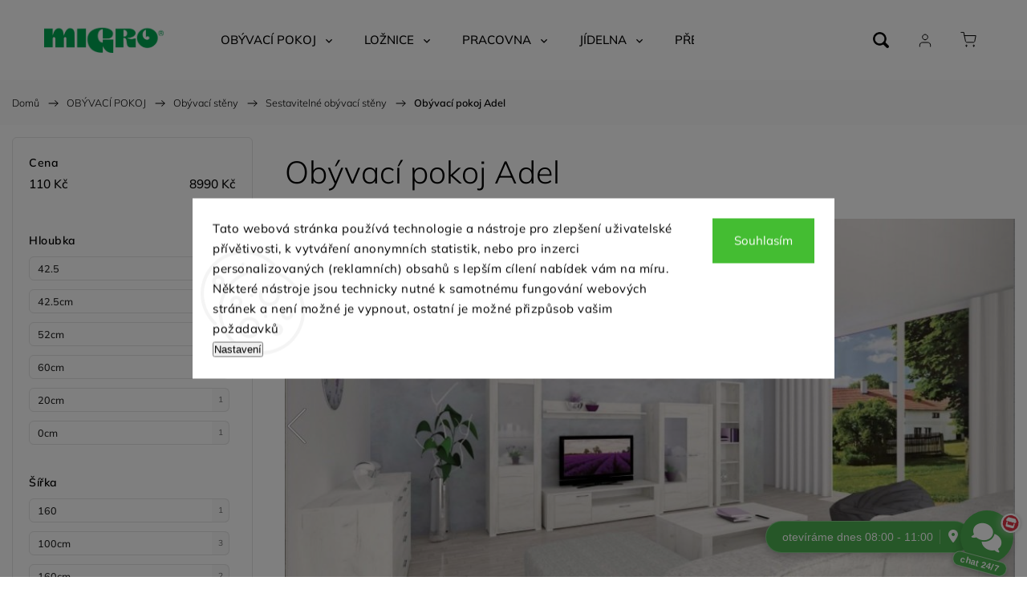

--- FILE ---
content_type: text/html; charset=utf-8
request_url: https://www.nabytekmigro.cz/obyvaci-pokoj-adel/
body_size: 42885
content:
<!doctype html><html lang="cs" dir="ltr" class="header-background-light external-fonts-loaded"><head><meta charset="utf-8" /><meta name="viewport" content="width=device-width,initial-scale=1" /><title>Obývací pokoj Adel - Nábytek MIGRO</title><link rel="preconnect" href="https://cdn.myshoptet.com" /><link rel="dns-prefetch" href="https://cdn.myshoptet.com" /><link rel="preload" href="https://cdn.myshoptet.com/prj/dist/master/cms/libs/jquery/jquery-1.11.3.min.js" as="script" /><link href="https://cdn.myshoptet.com/prj/dist/master/cms/templates/frontend_templates/shared/css/font-face/mulish.css" rel="stylesheet"><script>
dataLayer = [];
dataLayer.push({'shoptet' : {
    "pageType": "category",
    "currency": "CZK",
    "currencyInfo": {
        "decimalSeparator": ",",
        "exchangeRate": 1,
        "priceDecimalPlaces": 0,
        "symbol": "K\u010d",
        "symbolLeft": 0,
        "thousandSeparator": " "
    },
    "language": "cs",
    "projectId": 321856,
    "category": {
        "guid": "3000fc78-8d33-11eb-a39f-002590dc5efc",
        "path": "OB\u00ddVAC\u00cd POKOJ | Ob\u00fdvac\u00ed st\u011bny | Sestaviteln\u00e9 ob\u00fdvac\u00ed st\u011bny | Ob\u00fdvac\u00ed pokoj Adel",
        "parentCategoryGuid": "1ed48745-f553-11e9-beb1-002590dad85e"
    },
    "cartInfo": {
        "id": null,
        "freeShipping": false,
        "leftToFreeGift": {
            "formattedPrice": "0 K\u010d",
            "priceLeft": 0
        },
        "freeGift": false,
        "leftToFreeShipping": {
            "priceLeft": 9000,
            "dependOnRegion": 0,
            "formattedPrice": "9 000 K\u010d"
        },
        "discountCoupon": [],
        "getNoBillingShippingPrice": {
            "withoutVat": 0,
            "vat": 0,
            "withVat": 0
        },
        "cartItems": [],
        "taxMode": "ORDINARY"
    },
    "cart": [],
    "customer": {
        "priceRatio": 1,
        "priceListId": 1,
        "groupId": null,
        "registered": false,
        "mainAccount": false
    }
}});
dataLayer.push({'cookie_consent' : {
    "marketing": "denied",
    "analytics": "denied"
}});
document.addEventListener('DOMContentLoaded', function() {
    shoptet.consent.onAccept(function(agreements) {
        if (agreements.length == 0) {
            return;
        }
        dataLayer.push({
            'cookie_consent' : {
                'marketing' : (agreements.includes(shoptet.config.cookiesConsentOptPersonalisation)
                    ? 'granted' : 'denied'),
                'analytics': (agreements.includes(shoptet.config.cookiesConsentOptAnalytics)
                    ? 'granted' : 'denied')
            },
            'event': 'cookie_consent'
        });
    });
});
</script>

<!-- Google Tag Manager -->
<script>(function(w,d,s,l,i){w[l]=w[l]||[];w[l].push({'gtm.start':
new Date().getTime(),event:'gtm.js'});var f=d.getElementsByTagName(s)[0],
j=d.createElement(s),dl=l!='dataLayer'?'&l='+l:'';j.async=true;j.src=
'https://www.googletagmanager.com/gtm.js?id='+i+dl;f.parentNode.insertBefore(j,f);
})(window,document,'script','dataLayer','GTM-W7B3KSF');</script>
<!-- End Google Tag Manager -->

<meta property="og:type" content="website"><meta property="og:site_name" content="nabytekmigro.cz"><meta property="og:url" content="https://www.nabytekmigro.cz/obyvaci-pokoj-adel/"><meta property="og:title" content="Obývací pokoj Adel - Nábytek MIGRO"><meta name="author" content="Nábytek MIGRO"><meta name="web_author" content="Shoptet.cz"><meta name="dcterms.rightsHolder" content="www.nabytekmigro.cz"><meta name="robots" content="index,follow"><meta property="og:image" content="https://cdn.myshoptet.com/usr/www.nabytekmigro.cz/user/front_images/ogImage/hp.png?t=1764384063"><meta property="og:description" content="Obývací pokoj Adel, Nábytek MIGRO"><meta name="description" content="Obývací pokoj Adel, Nábytek MIGRO"><style>:root {--color-primary: #00a651;--color-primary-h: 149;--color-primary-s: 100%;--color-primary-l: 33%;--color-primary-hover: #00a661;--color-primary-hover-h: 155;--color-primary-hover-s: 100%;--color-primary-hover-l: 33%;--color-secondary: #468c98;--color-secondary-h: 189;--color-secondary-s: 37%;--color-secondary-l: 44%;--color-secondary-hover: #3b7580;--color-secondary-hover-h: 190;--color-secondary-hover-s: 37%;--color-secondary-hover-l: 37%;--color-tertiary: #ffc807;--color-tertiary-h: 47;--color-tertiary-s: 100%;--color-tertiary-l: 51%;--color-tertiary-hover: #ffbb00;--color-tertiary-hover-h: 44;--color-tertiary-hover-s: 100%;--color-tertiary-hover-l: 50%;--color-header-background: #ffffff;--template-font: "Mulish";--template-headings-font: "Mulish";--header-background-url: url("[data-uri]");--cookies-notice-background: #F8FAFB;--cookies-notice-color: #252525;--cookies-notice-button-hover: #27263f;--cookies-notice-link-hover: #3b3a5f;--templates-update-management-preview-mode-content: "Náhled aktualizací šablony je aktivní pro váš prohlížeč."}</style>
    <script>var shoptet = shoptet || {};</script>
    <script src="https://cdn.myshoptet.com/prj/dist/master/shop/dist/main-3g-header.js.b3b3f48cd33902743054.js"></script>
<!-- User include --><!-- service 1453(1067) html code header -->
<script src="https://ajax.googleapis.com/ajax/libs/webfont/1.6.26/webfont.js"></script>

<link rel="stylesheet" href="https://cdn.myshoptet.com/usr/shoptet.tomashlad.eu/user/documents/extras/carbon/animation-inits.css?v=0012">

<link rel="stylesheet" href="https://cdn.myshoptet.com/usr/shoptet.tomashlad.eu/user/documents/extras/carbon/bootstrap.min.css" />
<link rel="stylesheet" href="https://cdn.myshoptet.com/usr/shoptet.tomashlad.eu/user/documents/extras/carbon/jquery-ui.css" />
<link rel="stylesheet" href="https://cdn.myshoptet.com/usr/shoptet.tomashlad.eu/user/documents/extras/shoptet-font/font.css"/>
<link rel="stylesheet" href="https://cdn.myshoptet.com/usr/shoptet.tomashlad.eu/user/documents/extras/carbon/slick.css" />
<link rel="stylesheet" href="https://cdn.myshoptet.com/usr/shoptet.tomashlad.eu/user/documents/extras/carbon/animate.css">
<link rel="stylesheet" href="https://cdn.myshoptet.com/usr/shoptet.tomashlad.eu/user/documents/extras/carbon/screen.min.css?v=71">
<link rel="stylesheet" href="https://cdn.myshoptet.com/usr/shoptet.tomashlad.eu/user/documents/extras/carbon/scroll-animation.css?v=003">

<style>
.hp-ratings.container .ratings-list .votes-wrap .vote-wrap .vote-content, .products-block.products .product .p .name span {
-webkit-box-orient: vertical;
}
.hp-news .news-wrapper .news-item .text .description {
-webkit-box-orient: vertical;
}
#header .site-name {margin-top:0;}
pre {text-wrap: wrap;}
.price-final .no-display {display:none !important;}
.cart-table .p-name i.icon-gift {
float: left;
    margin-right: 5px;
    border-radius: 6px;
    padding: 2px 2px 3px 3px;
}
.advanced-parameter-inner img {border-radius:0;}
.wrong-template {
    text-align: center;
    padding: 30px;
    background: #000;
    color: #fff;
    font-size: 20px;
    position: fixed;
    width: 100%;
    height: 100%;
    z-index: 99999999;
    top: 0;
    left: 0;
    padding-top: 20vh;
}
.wrong-template span {
    display: block;
    font-size: 15px;
    margin-top: 25px;
    opacity: 0.7;
}
.wrong-template span a {color: #fff; text-decoration: underline;}
.advancedOrder__buttons {display: flex;align-items: center;justify-content: center;margin-top: 20px;margin-bottom: 20px;}
.advancedOrder__buttons .next-step-back {
    display: inline-block !important;
    line-height: 38px;
    padding: 0 15px;
    min-height: 38px;
    background: transparent;
    color: var(--color-primary) !important;
    font-size: 14px;
    border: 1px solid var(--color-primary);
    margin-right: 15px;
    font-family: var(--template-font);
    font-size: 14px;
    font-weight: 500;
    cursor: pointer;
}
.advancedOrder__buttons .next-step-back:hover {background: #f2f2f2;}
@media (max-width: 768px) {
.advancedOrder__buttons .next-step-back {margin: 0 auto}
}
@media (max-width: 480px) {
.cart-content .next-step .btn.next-step-back {
    text-align: center !important;
    justify-content: center;
    text-transform: uppercase;
}
}
img {height: auto;}
#productsTop img {object-fit:cover;}
.products-related .quantity {display:none;}
#otherInformation {display:block;}
.filter-section-custom-wrapper h4 span {margin-left: 70px;}
.carousel-inner {min-height:0 !important;}
.dotaz-hide {display: none !important;}
.cart-content .discount-coupon form input {font-size:13px;}
.cart-content input[type=checkbox]+label:before, .cart-content input[type=radio]+label:before {border-color:gray!important}
</style>
<!-- api 1004(637) html code header -->
<script>
      window.mehub = window.mehub || {};
      window.mehub.bonus = {
        businessId: '5c12483a-56f4-4765-83fa-846dd0bb43f5',
        addonId: '04eaff9c-0265-4199-9e6f-9e9bb9ff1dab'
      }
    </script>
    
<!-- api 1453(1067) html code header -->
<script>
    var shoptetakTemplateSettings={"disableProductsAnimation":false,"useRoundingCorners":true,"disableAnimations":false,"hideCarouselSocials":false,"defaultArticlesImages":false,"useButtonsGradient":false,"useButtonsBg":false,"useProductsCarousel":true,"productsHiddenPrices":false,"fullWidthCarousel":false,"moveBannersText":false,"moveParameters":false,"showListOfArticlesNews":true,"showShopRating":true,"showFavouriteCategories":true,"favouritesTestMode":false,"articlesTestMode":false,"urlOfTheArticleSection":{"cs":"blog"},"urlOfTheFavouriteCategories":{"cs":"top-kategorie"}};

    const rootCarbon = document.documentElement;

    if(shoptetakTemplateSettings.useRoundingCorners){rootCarbon.classList.add("st-rounding-corners");}
    if(shoptetakTemplateSettings.disableProductsAnimation){rootCarbon.classList.add("st-disable-prod-anim");}
    if(shoptetakTemplateSettings.useButtonsGradient){rootCarbon.classList.add("st-buttons-gradient");}
    if(shoptetakTemplateSettings.useButtonsBg){rootCarbon.classList.add("st-buttons-bg");}
    if(shoptetakTemplateSettings.fullWidthCarousel){rootCarbon.classList.add("st-wide-carousel");}
    if(shoptetakTemplateSettings.showListOfArticlesNews){rootCarbon.classList.add("st-show-articles");}
    if(shoptetakTemplateSettings.showShopRating){rootCarbon.classList.add("st-show-ratings");}
    if(shoptetakTemplateSettings.showFavouriteCategories){rootCarbon.classList.add("st-show-fav-cats");}
    if(shoptetakTemplateSettings.defaultArticlesImages){rootCarbon.classList.add("st-art-imgs-default");}
    if(shoptetakTemplateSettings.moveParameters){rootCarbon.classList.add("st-move-params");}
    if(shoptetakTemplateSettings.moveBannersText){rootCarbon.classList.add("st-move-banners-texts");}
    if(shoptetakTemplateSettings.disableAnimations){rootCarbon.classList.add("st-animations-disable");}
    if(shoptetakTemplateSettings.hideCarouselSocials){rootCarbon.classList.add("st-soc-hidden");}
</script>

<!-- service 619(267) html code header -->
<link href="https://cdn.myshoptet.com/usr/fvstudio.myshoptet.com/user/documents/addons/cartupsell.min.css?24.11.1" rel="stylesheet">
<!-- service 1004(637) html code header -->
<script src="https://mehub-framework.web.app/main.bundle.js?v=1"></script>
<!-- service 1570(1164) html code header -->
<link rel="stylesheet" href="https://cdn.myshoptet.com/usr/shoptet.tomashlad.eu/user/documents/extras/products-auto-load/screen.css?v=0011">
<!-- service 1571(1165) html code header -->
<style>
.pw-container {
  position: relative;
  display: inline-block;
}

.pw-overlay-container {
  position: absolute;
  bottom: 0;
  left: 50%;
  transform: translateX(-50%);
  text-align: center;
  background: none;
}

.pw-circle {
  fill: #000;
  stroke: #808080;
  stroke-width: 1.5px;
  opacity: 0.7;
}

.pw-empty-circle {
  fill: #808080;
  stroke: #484343;
  stroke-width: 1.5px;
  opacity: 0.7;
}
.pw-number-icon {
  background-color: var(--color-tertiary);
  padding-left: 3px;
  padding-right: 3px;
  opacity: 0.85;
}
  
</style>
<!-- service 425(79) html code header -->
<style>
.hodnoceni:before{content: "Jak o nás mluví zákazníci";}
.hodnoceni.svk:before{content: "Ako o nás hovoria zákazníci";}
.hodnoceni.hun:before{content: "Mit mondanak rólunk a felhasználók";}
.hodnoceni.pl:before{content: "Co mówią o nas klienci";}
.hodnoceni.eng:before{content: "Customer reviews";}
.hodnoceni.de:before{content: "Was unsere Kunden über uns denken";}
.hodnoceni.ro:before{content: "Ce spun clienții despre noi";}
.hodnoceni{margin: 20px auto;}
body:not(.paxio-merkur):not(.venus):not(.jupiter) .hodnoceni .vote-wrap {border: 0 !important;width: 24.5%;flex-basis: 25%;padding: 10px 20px !important;display: inline-block;margin: 0;vertical-align: top;}
.multiple-columns-body #content .hodnoceni .vote-wrap {width: 49%;flex-basis: 50%;}
.hodnoceni .votes-wrap {display: block; border: 1px solid #f7f7f7;margin: 0;width: 100%;max-width: none;padding: 10px 0; background: #fff;}
.hodnoceni .vote-wrap:nth-child(n+5){display: none !important;}
.hodnoceni:before{display: block;font-size: 18px;padding: 10px 20px;background: #fcfcfc;}
.sidebar .hodnoceni .vote-pic, .sidebar .hodnoceni .vote-initials{display: block;}
.sidebar .hodnoceni .vote-wrap, #column-l #column-l-in .hodnoceni .vote-wrap {width: 100% !important; display: block;}
.hodnoceni > a{display: block;text-align: right;padding-top: 6px;}
.hodnoceni > a:after{content: "››";display: inline-block;margin-left: 2px;}
.sidebar .hodnoceni:before, #column-l #column-l-in .hodnoceni:before {background: none !important; padding-left: 0 !important;}
.template-10 .hodnoceni{max-width: 952px !important;}
.page-detail .hodnoceni > a{font-size: 14px;}
.page-detail .hodnoceni{margin-bottom: 30px;}
@media screen and (min-width: 992px) and (max-width: 1199px) {
.hodnoceni .vote-rating{display: block;}
.hodnoceni .vote-time{display: block;margin-top: 3px;}
.hodnoceni .vote-delimeter{display: none;}
}
@media screen and (max-width: 991px) {
body:not(.paxio-merkur):not(.venus):not(.jupiter) .hodnoceni .vote-wrap {width: 49%;flex-basis: 50%;}
.multiple-columns-body #content .hodnoceni .vote-wrap {width: 99%;flex-basis: 100%;}
}
@media screen and (max-width: 767px) {
body:not(.paxio-merkur):not(.venus):not(.jupiter) .hodnoceni .vote-wrap {width: 99%;flex-basis: 100%;}
}
.home #main-product .hodnoceni{margin: 0 0 60px 0;}
.hodnoceni .votes-wrap.admin-response{display: none !important;}
.hodnoceni .vote-pic {width: 100px;}
.hodnoceni .vote-delimeter{display: none;}
.hodnoceni .vote-rating{display: block;}
.hodnoceni .vote-time {display: block;margin-top: 5px;}
@media screen and (min-width: 768px){
.template-12 .hodnoceni{max-width: 747px; margin-left: auto; margin-right: auto;}
}
@media screen and (min-width: 992px){
.template-12 .hodnoceni{max-width: 972px;}
}
@media screen and (min-width: 1200px){
.template-12 .hodnoceni{max-width: 1418px;}
}
.template-14 .hodnoceni .vote-initials{margin: 0 auto;}
.vote-pic img::before {display: none;}
.hodnoceni + .hodnoceni {display: none;}
</style>
<!-- project html code header -->
<link href="https://migro.ineviodev.cz/main.css" rel="stylesheet">
<link href="https://api.fv-studio.cz/user/documents/upload/clients/tasks/nabytekmigro.cz/style.css?v=2" rel="stylesheet" />
<link href="https://getup.cz/migro/migro.css?v=6" rel="stylesheet" />
<meta name="google-site-verification" content="q7-Mhr80yI5wDu66uFjZ3zbwRjLOvBIUbA40-rTie_o" />
<style>
.in-kancelarsky-nabytek-hobis .category-perex a img, .in-kancelarsky-nabytek-exner .category-perex a img, .in-kancelarske-zidle-office-pro .category-perex a img {transition: 0.3s all;}
.in-kancelarsky-nabytek-hobis .category-perex a img:hover, .in-kancelarsky-nabytek-exner .category-perex a img:hover, .in-kancelarske-zidle-office-pro .category-perex a img:hover {transform: scale(1.1);}
.category-perex.empty-content.empty-content-category {display: none;}
#manufacturer-filter {display:none;}
.navigation-in ul li a {
	font-size: 16px;
        
}
.box.box-bg-variant.box-categories {
	padding-top: 10px;
	padding-left: 20px;
}

.box-bg-variant #categories a {
	font-size: 16px;
        font-weight:bold;
}
.fvActionText {
    font-size: 12px;
    font-weight: 300;
    color: #3a3a3a;
}
.product-top .price-line .mehub-bonus-product-detail-container {order: 3;}
.product-top .price-line .fvActionText {
    order: 2;
    margin-top: 0;
    margin-bottom: 15px;
    font-size: 1em;
}
#categories { max-height: initial !important;}

::-webkit-scrollbar {
    width: 5px; 
}

::-webkit-scrollbar-track {
    background: transparent; 
}

::-webkit-scrollbar-thumb {
    background: #888; /* Color of the thin line */
}

/* Styling for Firefox */
scrollbar-width: thin;
scrollbar-color: #888 transparent; 


        body {
            margin-top: 50px; /* Aby se obsah neposouval pod text */
        }



</style>

<link rel="stylesheet" type="text/css" href="https://cdn.fv-studio.cz/nabytekmigro.cz/fv-studio-app.css?v=2" />
<meta name="google-site-verification" content="A9RbqfzgzcbcGYydzOvctIphjgnVS84DnjHh7IpS4UM" />

<style>
#header .search-form .search-toggle, #header .header-top .responsive-tools a[data-target=search]:before {background-image: url(https://www.nabytekmigro.cz/user/documents/upload/zoom.png);}

.extended-banner-title,.extended-banner-text {
  /* Text Style */
  color: white !important;
  font-weight: 800 !important;
  text-transform: uppercase !important;
  letter-spacing: 1px !important;

  /* Text Shadow for Maximum Contrast */
  text-shadow: 
    2px 2px 8px rgba(0, 0, 0, 0.8) !important,
    0 0 12px rgba(0, 0, 0, 0.6) !important,
    0 0 4px rgba(0, 0, 0, 0.5) !important;

  /* Positioning & Spacing */
  position: relative !important;
  z-index: 10 !important;
  padding: 15px 25px !important;
  line-height: 1.2 !important;

}
.extended-banner-texts{
  /* Background Overlay (Forced) */
  background-color: rgba(0, 0, 0, 0.3) !important;
  border-radius: 4px !important;
  /* Animation Support */
  will-change: transform, opacity !important;


}
</style>

<!-- /User include --><link rel="shortcut icon" href="/favicon.ico" type="image/x-icon" /><link rel="canonical" href="https://www.nabytekmigro.cz/obyvaci-pokoj-adel/" />    <!-- Global site tag (gtag.js) - Google Analytics -->
    <script async src="https://www.googletagmanager.com/gtag/js?id=G-RZDPPV7KQE"></script>
    <script>
        
        window.dataLayer = window.dataLayer || [];
        function gtag(){dataLayer.push(arguments);}
        

                    console.debug('default consent data');

            gtag('consent', 'default', {"ad_storage":"denied","analytics_storage":"denied","ad_user_data":"denied","ad_personalization":"denied","wait_for_update":500});
            dataLayer.push({
                'event': 'default_consent'
            });
        
        gtag('js', new Date());

        
                gtag('config', 'G-RZDPPV7KQE', {"groups":"GA4","send_page_view":false,"content_group":"category","currency":"CZK","page_language":"cs"});
        
                gtag('config', 'AW-923912124', {"allow_enhanced_conversions":true});
        
        
        
        
        
                    gtag('event', 'page_view', {"send_to":"GA4","page_language":"cs","content_group":"category","currency":"CZK"});
        
        
        
        
        
        
        
        
        
        
        
        
        
        document.addEventListener('DOMContentLoaded', function() {
            if (typeof shoptet.tracking !== 'undefined') {
                for (var id in shoptet.tracking.bannersList) {
                    gtag('event', 'view_promotion', {
                        "send_to": "UA",
                        "promotions": [
                            {
                                "id": shoptet.tracking.bannersList[id].id,
                                "name": shoptet.tracking.bannersList[id].name,
                                "position": shoptet.tracking.bannersList[id].position
                            }
                        ]
                    });
                }
            }

            shoptet.consent.onAccept(function(agreements) {
                if (agreements.length !== 0) {
                    console.debug('gtag consent accept');
                    var gtagConsentPayload =  {
                        'ad_storage': agreements.includes(shoptet.config.cookiesConsentOptPersonalisation)
                            ? 'granted' : 'denied',
                        'analytics_storage': agreements.includes(shoptet.config.cookiesConsentOptAnalytics)
                            ? 'granted' : 'denied',
                                                                                                'ad_user_data': agreements.includes(shoptet.config.cookiesConsentOptPersonalisation)
                            ? 'granted' : 'denied',
                        'ad_personalization': agreements.includes(shoptet.config.cookiesConsentOptPersonalisation)
                            ? 'granted' : 'denied',
                        };
                    console.debug('update consent data', gtagConsentPayload);
                    gtag('consent', 'update', gtagConsentPayload);
                    dataLayer.push(
                        { 'event': 'update_consent' }
                    );
                }
            });
        });
    </script>
</head><body class="desktop id-4135 in-obyvaci-pokoj-adel template-11 type-category multiple-columns-body columns-3 blank-mode blank-mode-css ums_a11y_category_page--on ums_discussion_rating_forms--off ums_a11y_pagination--on ums_flags_display_unification--off mobile-header-version-0">
        <div id="fb-root"></div>
        <script>
            window.fbAsyncInit = function() {
                FB.init({
//                    appId            : 'your-app-id',
                    autoLogAppEvents : true,
                    xfbml            : true,
                    version          : 'v19.0'
                });
            };
        </script>
        <script async defer crossorigin="anonymous" src="https://connect.facebook.net/cs_CZ/sdk.js"></script>
<!-- Google Tag Manager (noscript) -->
<noscript><iframe src="https://www.googletagmanager.com/ns.html?id=GTM-W7B3KSF"
height="0" width="0" style="display:none;visibility:hidden"></iframe></noscript>
<!-- End Google Tag Manager (noscript) -->

    <div class="siteCookies siteCookies--center siteCookies--light js-siteCookies" role="dialog" data-testid="cookiesPopup" data-nosnippet>
        <div class="siteCookies__form">
            <div class="siteCookies__content">
                <div class="siteCookies__text">
                    <span>Tato webová stránka používá technologie a nástroje pro zlepšení uživatelské přívětivosti, k vytváření anonymních statistik, nebo pro inzerci personalizovaných (reklamních) obsahů s lepším cílení nabídek vám na míru. Některé nástroje jsou technicky nutné k samotnému fungování webových stránek a není možné je vypnout, ostatní je možné přizpůsob vašim požadavků</span>
                </div>
                <p class="siteCookies__links">
                    <button class="siteCookies__link js-cookies-settings" aria-label="Nastavení cookies" data-testid="cookiesSettings">Nastavení</button>
                </p>
            </div>
            <div class="siteCookies__buttonWrap">
                                <button class="siteCookies__button js-cookiesConsentSubmit" value="all" aria-label="Přijmout cookies" data-testid="buttonCookiesAccept">Souhlasím</button>
            </div>
        </div>
        <script>
            document.addEventListener("DOMContentLoaded", () => {
                const siteCookies = document.querySelector('.js-siteCookies');
                document.addEventListener("scroll", shoptet.common.throttle(() => {
                    const st = document.documentElement.scrollTop;
                    if (st > 1) {
                        siteCookies.classList.add('siteCookies--scrolled');
                    } else {
                        siteCookies.classList.remove('siteCookies--scrolled');
                    }
                }, 100));
            });
        </script>
    </div>
<a href="#content" class="skip-link sr-only">Přejít na obsah</a><div class="overall-wrapper"><div class="user-action"><div class="container"><div class="user-action-in"><div class="user-action-login popup-widget login-widget"><div class="popup-widget-inner"><h2>Přihlášení k vašemu účtu</h2><div id="customerLogin"><form action="/action/Customer/Login/" method="post" id="formLoginIncluded" class="csrf-enabled" data-testid="formLogin"><input type="hidden" name="referer" value="" /><div class="form-group"><div class="input-wrapper email js-validated-element-wrapper no-label"><input type="email" name="email" class="form-control" placeholder="E-mailová adresa (např. jan@novak.cz)" data-testid="inputEmail" autocomplete="email" required /></div></div><div class="form-group"><div class="input-wrapper password js-validated-element-wrapper no-label"><input type="password" name="password" class="form-control" placeholder="Heslo" data-testid="inputPassword" autocomplete="current-password" required /><span class="no-display">Nemůžete vyplnit toto pole</span><input type="text" name="surname" value="" class="no-display" /></div></div><div class="form-group"><div class="login-wrapper"><button type="submit" class="btn btn-secondary btn-text btn-login" data-testid="buttonSubmit">Přihlásit se</button><div class="password-helper"><a href="/registrace/" data-testid="signup" rel="nofollow">Nová registrace</a><a href="/klient/zapomenute-heslo/" rel="nofollow">Zapomenuté heslo</a></div></div></div><div class="social-login-buttons"><div class="social-login-buttons-divider"><span>nebo</span></div><div class="form-group"><a href="/action/Social/login/?provider=Facebook" class="login-btn facebook" rel="nofollow"><span class="login-facebook-icon"></span><strong>Přihlásit se přes Facebook</strong></a></div><div class="form-group"><a href="/action/Social/login/?provider=Google" class="login-btn google" rel="nofollow"><span class="login-google-icon"></span><strong>Přihlásit se přes Google</strong></a></div></div></form>
</div></div></div>
    <div id="cart-widget" class="user-action-cart popup-widget cart-widget loader-wrapper" data-testid="popupCartWidget" role="dialog" aria-hidden="true"><div class="popup-widget-inner cart-widget-inner place-cart-here"><div class="loader-overlay"><div class="loader"></div></div></div><div class="cart-widget-button"><a href="/kosik/" class="btn btn-conversion" id="continue-order-button" rel="nofollow" data-testid="buttonNextStep">Pokračovat do košíku</a></div></div></div>
</div></div><div class="top-navigation-bar" data-testid="topNavigationBar">

    <div class="container">

        <div class="top-navigation-contacts">
            <strong>Zákaznická podpora:</strong><a href="tel:800524524" class="project-phone" aria-label="Zavolat na 800524524" data-testid="contactboxPhone"><span>800 524 524</span></a><a href="mailto:migro@migro.cz" class="project-email" data-testid="contactboxEmail"><span>migro@migro.cz</span></a>        </div>

                            <div class="top-navigation-menu">
                <div class="top-navigation-menu-trigger"></div>
                <ul class="top-navigation-bar-menu">
                                            <li class="top-navigation-menu-item--51">
                            <a href="/hodnoceni-obchodu/">Hodnocení obchodu</a>
                        </li>
                                            <li class="top-navigation-menu-item-27">
                            <a href="/jak-nakupovat/">Jak nakupovat</a>
                        </li>
                                            <li class="top-navigation-menu-item-39">
                            <a href="/obchodni-podminky/">Obchodní podmínky</a>
                        </li>
                                            <li class="top-navigation-menu-item-691">
                            <a href="/podminky-ochrany-osobnich-udaju/">Podmínky ochrany osobních údajů </a>
                        </li>
                                            <li class="top-navigation-menu-item-696">
                            <a href="/vseobecne-informace-o-nabytku/">Všeobecné informace o nábytku</a>
                        </li>
                                            <li class="top-navigation-menu-item-29">
                            <a href="/kontakty/">Kontakty</a>
                        </li>
                                            <li class="top-navigation-menu-item-693">
                            <a href="/o-nas/">O nás</a>
                        </li>
                                            <li class="top-navigation-menu-item-6532">
                            <a href="/reklamace-vraceni-zbozi/">Vrácení/výměna zboží do 14 dnů</a>
                        </li>
                                    </ul>
                <ul class="top-navigation-bar-menu-helper"></ul>
            </div>
        
        <div class="top-navigation-tools top-navigation-tools--language">
            <div class="responsive-tools">
                <a href="#" class="toggle-window" data-target="search" aria-label="Hledat" data-testid="linkSearchIcon"></a>
                                                            <a href="#" class="toggle-window" data-target="login"></a>
                                                    <a href="#" class="toggle-window" data-target="navigation" aria-label="Menu" data-testid="hamburgerMenu"></a>
            </div>
                        <a href="/login/?backTo=%2Fobyvaci-pokoj-adel%2F" class="top-nav-button top-nav-button-login primary login toggle-window" data-target="login" data-testid="signin" rel="nofollow"><span>Přihlášení</span></a>        </div>

    </div>

</div>
<header id="header"><div class="container navigation-wrapper">
    <div class="header-top">
        <div class="site-name-wrapper">
            <div class="site-name"><a href="/" data-testid="linkWebsiteLogo"><img src="https://cdn.myshoptet.com/usr/www.nabytekmigro.cz/user/logos/logo_kr__ivky.png" alt="Nábytek MIGRO" fetchpriority="low" /></a></div>        </div>
        <div class="search" itemscope itemtype="https://schema.org/WebSite">
            <meta itemprop="headline" content="Obývací pokoj Adel"/><meta itemprop="url" content="https://www.nabytekmigro.cz"/><meta itemprop="text" content="Obývací pokoj Adel, Nábytek MIGRO"/>            <form action="/action/ProductSearch/prepareString/" method="post"
    id="formSearchForm" class="search-form compact-form js-search-main"
    itemprop="potentialAction" itemscope itemtype="https://schema.org/SearchAction" data-testid="searchForm">
    <fieldset>
        <meta itemprop="target"
            content="https://www.nabytekmigro.cz/vyhledavani/?string={string}"/>
        <input type="hidden" name="language" value="cs"/>
        
            
<input
    type="search"
    name="string"
        class="query-input form-control search-input js-search-input"
    placeholder="Napište, co hledáte"
    autocomplete="off"
    required
    itemprop="query-input"
    aria-label="Hledat"
    data-testid="searchInput"
>
            <button type="submit" class="btn btn-default" data-testid="searchBtn">Hledat</button>
        
    </fieldset>
</form>
        </div>
        <div class="navigation-buttons">
                
    <a href="/kosik/" class="btn btn-icon toggle-window cart-count" data-target="cart" data-hover="true" data-redirect="true" data-testid="headerCart" rel="nofollow" aria-haspopup="dialog" aria-expanded="false" aria-controls="cart-widget">
        
                <span class="sr-only">Nákupní košík</span>
        
            <span class="cart-price visible-lg-inline-block" data-testid="headerCartPrice">
                                    Prázdný košík                            </span>
        
    
            </a>
        </div>
    </div>
    <nav id="navigation" aria-label="Hlavní menu" data-collapsible="true"><div class="navigation-in menu"><ul class="menu-level-1" role="menubar" data-testid="headerMenuItems"><li class="menu-item-2526 ext" role="none"><a href="/obyvaci-pokoj/" data-testid="headerMenuItem" role="menuitem" aria-haspopup="true" aria-expanded="false"><b>OBÝVACÍ POKOJ</b><span class="submenu-arrow"></span></a><ul class="menu-level-2" aria-label="OBÝVACÍ POKOJ" tabindex="-1" role="menu"><li class="menu-item-2586 has-third-level" role="none"><a href="/obyvaci-steny/" class="menu-image" data-testid="headerMenuItem" tabindex="-1" aria-hidden="true"><img src="data:image/svg+xml,%3Csvg%20width%3D%22140%22%20height%3D%22100%22%20xmlns%3D%22http%3A%2F%2Fwww.w3.org%2F2000%2Fsvg%22%3E%3C%2Fsvg%3E" alt="" aria-hidden="true" width="140" height="100"  data-src="https://cdn.myshoptet.com/usr/www.nabytekmigro.cz/user/categories/thumb/carmelo_st__na.jpg" fetchpriority="low" /></a><div><a href="/obyvaci-steny/" data-testid="headerMenuItem" role="menuitem"><span>Obývací stěny</span></a>
                                                    <ul class="menu-level-3" role="menu">
                                                                    <li class="menu-item-2847" role="none">
                                        <a href="/sestavitelne-obyvaci-steny/" data-testid="headerMenuItem" role="menuitem">
                                            Sestavitelné obývací stěny</a>,                                    </li>
                                                                    <li class="menu-item-6517" role="none">
                                        <a href="/obyvaci-steny-komplety/" data-testid="headerMenuItem" role="menuitem">
                                            Obývací stěny komplety</a>                                    </li>
                                                            </ul>
                        </div></li><li class="menu-item-2577 has-third-level" role="none"><a href="/sedaci-soupravy/" class="menu-image" data-testid="headerMenuItem" tabindex="-1" aria-hidden="true"><img src="data:image/svg+xml,%3Csvg%20width%3D%22140%22%20height%3D%22100%22%20xmlns%3D%22http%3A%2F%2Fwww.w3.org%2F2000%2Fsvg%22%3E%3C%2Fsvg%3E" alt="" aria-hidden="true" width="140" height="100"  data-src="https://cdn.myshoptet.com/usr/www.nabytekmigro.cz/user/categories/thumb/tempo_kondela_rohova_sedacka_bean_p.jpg" fetchpriority="low" /></a><div><a href="/sedaci-soupravy/" data-testid="headerMenuItem" role="menuitem"><span>Sedací soupravy</span></a>
                                                    <ul class="menu-level-3" role="menu">
                                                                    <li class="menu-item-6984" role="none">
                                        <a href="/sedaci-souprava-3-1-1/" data-testid="headerMenuItem" role="menuitem">
                                            Sedací souprava 3+1+1</a>,                                    </li>
                                                                    <li class="menu-item-3176" role="none">
                                        <a href="/kozene-sedaci-soupravy/" data-testid="headerMenuItem" role="menuitem">
                                            Kožené sedací soupravy</a>,                                    </li>
                                                                    <li class="menu-item-5797" role="none">
                                        <a href="/male-rohove-sedaci-soupravy/" data-testid="headerMenuItem" role="menuitem">
                                            Malé rohové sedací soupravy</a>,                                    </li>
                                                                    <li class="menu-item-2580" role="none">
                                        <a href="/sedaci-soupravy-do--u/" data-testid="headerMenuItem" role="menuitem">
                                            Sedací soupravy do  U</a>,                                    </li>
                                                                    <li class="menu-item-2610" role="none">
                                        <a href="/rohove-sedaci-soupravy/" data-testid="headerMenuItem" role="menuitem">
                                            Rohové sedací soupravy</a>,                                    </li>
                                                                    <li class="menu-item-2640" role="none">
                                        <a href="/rovne-sedaci-soupravy-2/" data-testid="headerMenuItem" role="menuitem">
                                            Rovné sedací soupravy</a>,                                    </li>
                                                                    <li class="menu-item-3170" role="none">
                                        <a href="/sestavitelne-sedaci-soupravy/" data-testid="headerMenuItem" role="menuitem">
                                            Sestavitelné sedací soupravy</a>                                    </li>
                                                            </ul>
                        </div></li><li class="menu-item-6751" role="none"><a href="/regaly-2/" class="menu-image" data-testid="headerMenuItem" tabindex="-1" aria-hidden="true"><img src="data:image/svg+xml,%3Csvg%20width%3D%22140%22%20height%3D%22100%22%20xmlns%3D%22http%3A%2F%2Fwww.w3.org%2F2000%2Fsvg%22%3E%3C%2Fsvg%3E" alt="" aria-hidden="true" width="140" height="100"  data-src="https://cdn.myshoptet.com/usr/www.nabytekmigro.cz/user/categories/thumb/reg__l.png" fetchpriority="low" /></a><div><a href="/regaly-2/" data-testid="headerMenuItem" role="menuitem"><span>Regály</span></a>
                        </div></li><li class="menu-item-6754" role="none"><a href="/zavesne-police/" class="menu-image" data-testid="headerMenuItem" tabindex="-1" aria-hidden="true"><img src="data:image/svg+xml,%3Csvg%20width%3D%22140%22%20height%3D%22100%22%20xmlns%3D%22http%3A%2F%2Fwww.w3.org%2F2000%2Fsvg%22%3E%3C%2Fsvg%3E" alt="" aria-hidden="true" width="140" height="100"  data-src="https://cdn.myshoptet.com/usr/www.nabytekmigro.cz/user/categories/thumb/police.png" fetchpriority="low" /></a><div><a href="/zavesne-police/" data-testid="headerMenuItem" role="menuitem"><span>Závěsné police</span></a>
                        </div></li><li class="menu-item-2529 has-third-level" role="none"><a href="/konferecni-stolky/" class="menu-image" data-testid="headerMenuItem" tabindex="-1" aria-hidden="true"><img src="data:image/svg+xml,%3Csvg%20width%3D%22140%22%20height%3D%22100%22%20xmlns%3D%22http%3A%2F%2Fwww.w3.org%2F2000%2Fsvg%22%3E%3C%2Fsvg%3E" alt="" aria-hidden="true" width="140" height="100"  data-src="https://cdn.myshoptet.com/usr/www.nabytekmigro.cz/user/categories/thumb/konfer_st__l.jpg" fetchpriority="low" /></a><div><a href="/konferecni-stolky/" data-testid="headerMenuItem" role="menuitem"><span>Konfereční stolky</span></a>
                                                    <ul class="menu-level-3" role="menu">
                                                                    <li class="menu-item-4049" role="none">
                                        <a href="/konferencni-stolky-sklenene/" data-testid="headerMenuItem" role="menuitem">
                                            Konferenční stolky skleněné</a>,                                    </li>
                                                                    <li class="menu-item-4067" role="none">
                                        <a href="/sady-konferencnich-stolku/" data-testid="headerMenuItem" role="menuitem">
                                            Sady konferenčních stolků</a>,                                    </li>
                                                                    <li class="menu-item-4070" role="none">
                                        <a href="/konzolove-stolky/" data-testid="headerMenuItem" role="menuitem">
                                            Konzolové stolky</a>,                                    </li>
                                                                    <li class="menu-item-4091" role="none">
                                        <a href="/konferencni-stolky-lamino/" data-testid="headerMenuItem" role="menuitem">
                                            Konferenční stolky lamino</a>                                    </li>
                                                            </ul>
                        </div></li><li class="menu-item-2547 has-third-level" role="none"><a href="/kresla/" class="menu-image" data-testid="headerMenuItem" tabindex="-1" aria-hidden="true"><img src="data:image/svg+xml,%3Csvg%20width%3D%22140%22%20height%3D%22100%22%20xmlns%3D%22http%3A%2F%2Fwww.w3.org%2F2000%2Fsvg%22%3E%3C%2Fsvg%3E" alt="" aria-hidden="true" width="140" height="100"  data-src="https://cdn.myshoptet.com/usr/www.nabytekmigro.cz/user/categories/thumb/k__eslo.jpeg" fetchpriority="low" /></a><div><a href="/kresla/" data-testid="headerMenuItem" role="menuitem"><span>Křesla</span></a>
                                                    <ul class="menu-level-3" role="menu">
                                                                    <li class="menu-item-6700" role="none">
                                        <a href="/houpaci-kresla/" data-testid="headerMenuItem" role="menuitem">
                                            Houpací křesla</a>,                                    </li>
                                                                    <li class="menu-item-6703" role="none">
                                        <a href="/otocna-kresla/" data-testid="headerMenuItem" role="menuitem">
                                            Otočná křesla</a>,                                    </li>
                                                                    <li class="menu-item-6706" role="none">
                                        <a href="/klasicka-kresla/" data-testid="headerMenuItem" role="menuitem">
                                            Klasická křesla</a>,                                    </li>
                                                                    <li class="menu-item-6709" role="none">
                                        <a href="/polohovaci-kresla/" data-testid="headerMenuItem" role="menuitem">
                                            Polohovací křesla</a>,                                    </li>
                                                                    <li class="menu-item-2550" role="none">
                                        <a href="/relaxacni-kresla/" data-testid="headerMenuItem" role="menuitem">
                                            Relaxační křesla</a>,                                    </li>
                                                                    <li class="menu-item-2583" role="none">
                                        <a href="/usak/" data-testid="headerMenuItem" role="menuitem">
                                            Ušák</a>,                                    </li>
                                                                    <li class="menu-item-2778" role="none">
                                        <a href="/masazni-kresla/" data-testid="headerMenuItem" role="menuitem">
                                            Masažní křesla</a>,                                    </li>
                                                                    <li class="menu-item-2943" role="none">
                                        <a href="/rozkladaci-kresla/" data-testid="headerMenuItem" role="menuitem">
                                            Rozkládací křesla</a>                                    </li>
                                                            </ul>
                        </div></li><li class="menu-item-2562" role="none"><a href="/televizni-stolky/" class="menu-image" data-testid="headerMenuItem" tabindex="-1" aria-hidden="true"><img src="data:image/svg+xml,%3Csvg%20width%3D%22140%22%20height%3D%22100%22%20xmlns%3D%22http%3A%2F%2Fwww.w3.org%2F2000%2Fsvg%22%3E%3C%2Fsvg%3E" alt="" aria-hidden="true" width="140" height="100"  data-src="https://cdn.myshoptet.com/usr/www.nabytekmigro.cz/user/categories/thumb/tv_st__l.jpg" fetchpriority="low" /></a><div><a href="/televizni-stolky/" data-testid="headerMenuItem" role="menuitem"><span>Televizní stolky</span></a>
                        </div></li><li class="menu-item-2601" role="none"><a href="/komody/" class="menu-image" data-testid="headerMenuItem" tabindex="-1" aria-hidden="true"><img src="data:image/svg+xml,%3Csvg%20width%3D%22140%22%20height%3D%22100%22%20xmlns%3D%22http%3A%2F%2Fwww.w3.org%2F2000%2Fsvg%22%3E%3C%2Fsvg%3E" alt="" aria-hidden="true" width="140" height="100"  data-src="https://cdn.myshoptet.com/usr/www.nabytekmigro.cz/user/categories/thumb/komoda-1.jpg" fetchpriority="low" /></a><div><a href="/komody/" data-testid="headerMenuItem" role="menuitem"><span>Komody</span></a>
                        </div></li><li class="menu-item-2604 has-third-level" role="none"><a href="/pohovky/" class="menu-image" data-testid="headerMenuItem" tabindex="-1" aria-hidden="true"><img src="data:image/svg+xml,%3Csvg%20width%3D%22140%22%20height%3D%22100%22%20xmlns%3D%22http%3A%2F%2Fwww.w3.org%2F2000%2Fsvg%22%3E%3C%2Fsvg%3E" alt="" aria-hidden="true" width="140" height="100"  data-src="https://cdn.myshoptet.com/usr/www.nabytekmigro.cz/user/categories/thumb/pohovka1.png" fetchpriority="low" /></a><div><a href="/pohovky/" data-testid="headerMenuItem" role="menuitem"><span>Pohovky</span></a>
                                                    <ul class="menu-level-3" role="menu">
                                                                    <li class="menu-item-3035" role="none">
                                        <a href="/pohovky-na-kazdodenni-spani/" data-testid="headerMenuItem" role="menuitem">
                                            Pohovky na každodenní spaní</a>                                    </li>
                                                            </ul>
                        </div></li><li class="menu-item-3626" role="none"><a href="/prirucni-stolky/" class="menu-image" data-testid="headerMenuItem" tabindex="-1" aria-hidden="true"><img src="data:image/svg+xml,%3Csvg%20width%3D%22140%22%20height%3D%22100%22%20xmlns%3D%22http%3A%2F%2Fwww.w3.org%2F2000%2Fsvg%22%3E%3C%2Fsvg%3E" alt="" aria-hidden="true" width="140" height="100"  data-src="https://cdn.myshoptet.com/usr/www.nabytekmigro.cz/user/categories/thumb/pric_stolek.png" fetchpriority="low" /></a><div><a href="/prirucni-stolky/" data-testid="headerMenuItem" role="menuitem"><span>Příruční stolky</span></a>
                        </div></li><li class="menu-item-4052" role="none"><a href="/knihovny/" class="menu-image" data-testid="headerMenuItem" tabindex="-1" aria-hidden="true"><img src="data:image/svg+xml,%3Csvg%20width%3D%22140%22%20height%3D%22100%22%20xmlns%3D%22http%3A%2F%2Fwww.w3.org%2F2000%2Fsvg%22%3E%3C%2Fsvg%3E" alt="" aria-hidden="true" width="140" height="100"  data-src="https://cdn.myshoptet.com/usr/www.nabytekmigro.cz/user/categories/thumb/knihovna.png" fetchpriority="low" /></a><div><a href="/knihovny/" data-testid="headerMenuItem" role="menuitem"><span>Knihovny</span></a>
                        </div></li><li class="menu-item-5866" role="none"><a href="/vitriny/" class="menu-image" data-testid="headerMenuItem" tabindex="-1" aria-hidden="true"><img src="data:image/svg+xml,%3Csvg%20width%3D%22140%22%20height%3D%22100%22%20xmlns%3D%22http%3A%2F%2Fwww.w3.org%2F2000%2Fsvg%22%3E%3C%2Fsvg%3E" alt="" aria-hidden="true" width="140" height="100"  data-src="https://cdn.myshoptet.com/usr/www.nabytekmigro.cz/user/categories/thumb/vitr__na-2.jpg" fetchpriority="low" /></a><div><a href="/vitriny/" data-testid="headerMenuItem" role="menuitem"><span>Vitríny</span></a>
                        </div></li><li class="menu-item-5914" role="none"><a href="/sedaci-taburety-a-ulozne-boxy/" class="menu-image" data-testid="headerMenuItem" tabindex="-1" aria-hidden="true"><img src="data:image/svg+xml,%3Csvg%20width%3D%22140%22%20height%3D%22100%22%20xmlns%3D%22http%3A%2F%2Fwww.w3.org%2F2000%2Fsvg%22%3E%3C%2Fsvg%3E" alt="" aria-hidden="true" width="140" height="100"  data-src="https://cdn.myshoptet.com/usr/www.nabytekmigro.cz/user/categories/thumb/taburet-2.jpg" fetchpriority="low" /></a><div><a href="/sedaci-taburety-a-ulozne-boxy/" data-testid="headerMenuItem" role="menuitem"><span>Sedací taburety a úložné boxy</span></a>
                        </div></li><li class="menu-item-5917" role="none"><a href="/led-osvetleni/" class="menu-image" data-testid="headerMenuItem" tabindex="-1" aria-hidden="true"><img src="data:image/svg+xml,%3Csvg%20width%3D%22140%22%20height%3D%22100%22%20xmlns%3D%22http%3A%2F%2Fwww.w3.org%2F2000%2Fsvg%22%3E%3C%2Fsvg%3E" alt="" aria-hidden="true" width="140" height="100"  data-src="https://cdn.myshoptet.com/usr/www.nabytekmigro.cz/user/categories/thumb/osv__tlen__.jpg" fetchpriority="low" /></a><div><a href="/led-osvetleni/" data-testid="headerMenuItem" role="menuitem"><span>LED osvětlení</span></a>
                        </div></li></ul></li>
<li class="menu-item-2532 ext" role="none"><a href="/loznice/" data-testid="headerMenuItem" role="menuitem" aria-haspopup="true" aria-expanded="false"><b>LOŽNICE</b><span class="submenu-arrow"></span></a><ul class="menu-level-2" aria-label="LOŽNICE" tabindex="-1" role="menu"><li class="menu-item-2535 has-third-level" role="none"><a href="/skrine/" class="menu-image" data-testid="headerMenuItem" tabindex="-1" aria-hidden="true"><img src="data:image/svg+xml,%3Csvg%20width%3D%22140%22%20height%3D%22100%22%20xmlns%3D%22http%3A%2F%2Fwww.w3.org%2F2000%2Fsvg%22%3E%3C%2Fsvg%3E" alt="" aria-hidden="true" width="140" height="100"  data-src="https://cdn.myshoptet.com/usr/www.nabytekmigro.cz/user/categories/thumb/multi_32.jpg" fetchpriority="low" /></a><div><a href="/skrine/" data-testid="headerMenuItem" role="menuitem"><span>Skříně</span></a>
                                                    <ul class="menu-level-3" role="menu">
                                                                    <li class="menu-item-2652" role="none">
                                        <a href="/skrine-s-posuvnymi-dvermi/" data-testid="headerMenuItem" role="menuitem">
                                            Skříně s posuvnými dveřmi</a>,                                    </li>
                                                                    <li class="menu-item-2754" role="none">
                                        <a href="/skrine-2-dverove/" data-testid="headerMenuItem" role="menuitem">
                                            Skříně 2-dveřové</a>,                                    </li>
                                                                    <li class="menu-item-2793" role="none">
                                        <a href="/skrine-3-dverove/" data-testid="headerMenuItem" role="menuitem">
                                            Skříně 3-dveřové</a>,                                    </li>
                                                                    <li class="menu-item-2796" role="none">
                                        <a href="/skrine-4-dverove/" data-testid="headerMenuItem" role="menuitem">
                                            Skříně 4-dveřové</a>,                                    </li>
                                                                    <li class="menu-item-3584" role="none">
                                        <a href="/skrine-6-dverove/" data-testid="headerMenuItem" role="menuitem">
                                            Skříně 6-dvéřové</a>,                                    </li>
                                                                    <li class="menu-item-5848" role="none">
                                        <a href="/rohove-skrine/" data-testid="headerMenuItem" role="menuitem">
                                            Rohové skříně</a>,                                    </li>
                                                                    <li class="menu-item-5920" role="none">
                                        <a href="/skrine-1-dverove/" data-testid="headerMenuItem" role="menuitem">
                                            Skříně 1-dveřové</a>,                                    </li>
                                                                    <li class="menu-item-5599" role="none">
                                        <a href="/skrine-5-dverove/" data-testid="headerMenuItem" role="menuitem">
                                            Skříně 5-dveřové</a>,                                    </li>
                                                                    <li class="menu-item-5799" role="none">
                                        <a href="/nadstavce--police/" data-testid="headerMenuItem" role="menuitem">
                                            Nádstavce, police</a>                                    </li>
                                                            </ul>
                        </div></li><li class="menu-item-2574 has-third-level" role="none"><a href="/rosty/" class="menu-image" data-testid="headerMenuItem" tabindex="-1" aria-hidden="true"><img src="data:image/svg+xml,%3Csvg%20width%3D%22140%22%20height%3D%22100%22%20xmlns%3D%22http%3A%2F%2Fwww.w3.org%2F2000%2Fsvg%22%3E%3C%2Fsvg%3E" alt="" aria-hidden="true" width="140" height="100"  data-src="https://cdn.myshoptet.com/usr/www.nabytekmigro.cz/user/categories/thumb/ro__t_90.jpg" fetchpriority="low" /></a><div><a href="/rosty/" data-testid="headerMenuItem" role="menuitem"><span>Rošty</span></a>
                                                    <ul class="menu-level-3" role="menu">
                                                                    <li class="menu-item-2835" role="none">
                                        <a href="/rost-80-x-200-cm/" data-testid="headerMenuItem" role="menuitem">
                                            Rošt 80 x 200 cm</a>,                                    </li>
                                                                    <li class="menu-item-2838" role="none">
                                        <a href="/rost-90-x-200-cm/" data-testid="headerMenuItem" role="menuitem">
                                            Rošt 90 x 200 cm</a>,                                    </li>
                                                                    <li class="menu-item-2949" role="none">
                                        <a href="/rost-140-x-200-cm/" data-testid="headerMenuItem" role="menuitem">
                                            Rošt 140 x 200 cm</a>,                                    </li>
                                                                    <li class="menu-item-2955" role="none">
                                        <a href="/rost-160-x-200-cm/" data-testid="headerMenuItem" role="menuitem">
                                            Rošt 160 x 200 cm</a>,                                    </li>
                                                                    <li class="menu-item-2958" role="none">
                                        <a href="/rost-180-x-200-cm/" data-testid="headerMenuItem" role="menuitem">
                                            Rošt 180 x 200 cm</a>,                                    </li>
                                                                    <li class="menu-item-7010" role="none">
                                        <a href="/rosty-s-motorovym-polohovanim/" data-testid="headerMenuItem" role="menuitem">
                                            Rošty s motorovým polohováním</a>,                                    </li>
                                                                    <li class="menu-item-7013" role="none">
                                        <a href="/rosty-s-rucnim-polohovanim/" data-testid="headerMenuItem" role="menuitem">
                                            Rošty s ručním polohováním</a>                                    </li>
                                                            </ul>
                        </div></li><li class="menu-item-2592 has-third-level" role="none"><a href="/matrace/" class="menu-image" data-testid="headerMenuItem" tabindex="-1" aria-hidden="true"><img src="data:image/svg+xml,%3Csvg%20width%3D%22140%22%20height%3D%22100%22%20xmlns%3D%22http%3A%2F%2Fwww.w3.org%2F2000%2Fsvg%22%3E%3C%2Fsvg%3E" alt="" aria-hidden="true" width="140" height="100"  data-src="https://cdn.myshoptet.com/usr/www.nabytekmigro.cz/user/categories/thumb/matarce_80.jpg" fetchpriority="low" /></a><div><a href="/matrace/" data-testid="headerMenuItem" role="menuitem"><span>Matrace</span></a>
                                                    <ul class="menu-level-3" role="menu">
                                                                    <li class="menu-item-2595" role="none">
                                        <a href="/matrace-penove/" data-testid="headerMenuItem" role="menuitem">
                                            Matrace pěnové</a>,                                    </li>
                                                                    <li class="menu-item-2748" role="none">
                                        <a href="/matrace-pruzinove/" data-testid="headerMenuItem" role="menuitem">
                                            Matrace pružinové</a>,                                    </li>
                                                                    <li class="menu-item-3617" role="none">
                                        <a href="/pristylky/" data-testid="headerMenuItem" role="menuitem">
                                            Přistýlky</a>,                                    </li>
                                                                    <li class="menu-item-5890" role="none">
                                        <a href="/skladaci-matrace/" data-testid="headerMenuItem" role="menuitem">
                                            Skládací matrace</a>,                                    </li>
                                                                    <li class="menu-item-5221" role="none">
                                        <a href="/polstare/" data-testid="headerMenuItem" role="menuitem">
                                            Polštáře</a>                                    </li>
                                                            </ul>
                        </div></li><li class="menu-item-2643 has-third-level" role="none"><a href="/postele/" class="menu-image" data-testid="headerMenuItem" tabindex="-1" aria-hidden="true"><img src="data:image/svg+xml,%3Csvg%20width%3D%22140%22%20height%3D%22100%22%20xmlns%3D%22http%3A%2F%2Fwww.w3.org%2F2000%2Fsvg%22%3E%3C%2Fsvg%3E" alt="" aria-hidden="true" width="140" height="100"  data-src="https://cdn.myshoptet.com/usr/www.nabytekmigro.cz/user/categories/thumb/postel_polohovaci_1.jpg" fetchpriority="low" /></a><div><a href="/postele/" data-testid="headerMenuItem" role="menuitem"><span>Postele</span></a>
                                                    <ul class="menu-level-3" role="menu">
                                                                    <li class="menu-item-2646" role="none">
                                        <a href="/postele-manzelske/" data-testid="headerMenuItem" role="menuitem">
                                            Postele manželské</a>,                                    </li>
                                                                    <li class="menu-item-2661" role="none">
                                        <a href="/postele-calounene/" data-testid="headerMenuItem" role="menuitem">
                                            Postele čalouněné</a>,                                    </li>
                                                                    <li class="menu-item-2736" role="none">
                                        <a href="/postele-boxspring/" data-testid="headerMenuItem" role="menuitem">
                                            Postele Boxspring</a>,                                    </li>
                                                                    <li class="menu-item-2799" role="none">
                                        <a href="/sklapeci-postele/" data-testid="headerMenuItem" role="menuitem">
                                            Sklápěcí postele</a>,                                    </li>
                                                                    <li class="menu-item-2811" role="none">
                                        <a href="/postele-kovove/" data-testid="headerMenuItem" role="menuitem">
                                            Postele kovové</a>,                                    </li>
                                                                    <li class="menu-item-2898" role="none">
                                        <a href="/postele-ceske-vyroby/" data-testid="headerMenuItem" role="menuitem">
                                            Postele české výroby</a>,                                    </li>
                                                                    <li class="menu-item-4055" role="none">
                                        <a href="/postele-drevene-laminatove/" data-testid="headerMenuItem" role="menuitem">
                                            Postele dřevěné/laminátové</a>                                    </li>
                                                            </ul>
                        </div></li><li class="menu-item-2694 has-third-level" role="none"><a href="/komody-2/" class="menu-image" data-testid="headerMenuItem" tabindex="-1" aria-hidden="true"><img src="data:image/svg+xml,%3Csvg%20width%3D%22140%22%20height%3D%22100%22%20xmlns%3D%22http%3A%2F%2Fwww.w3.org%2F2000%2Fsvg%22%3E%3C%2Fsvg%3E" alt="" aria-hidden="true" width="140" height="100"  data-src="https://cdn.myshoptet.com/usr/www.nabytekmigro.cz/user/categories/thumb/komoda-2.jpg" fetchpriority="low" /></a><div><a href="/komody-2/" data-testid="headerMenuItem" role="menuitem"><span>Komody</span></a>
                                                    <ul class="menu-level-3" role="menu">
                                                                    <li class="menu-item-7017" role="none">
                                        <a href="/barva-bila-2/" data-testid="headerMenuItem" role="menuitem">
                                            Barva bílá</a>,                                    </li>
                                                                    <li class="menu-item-7035" role="none">
                                        <a href="/barva-dub-sonoma-2/" data-testid="headerMenuItem" role="menuitem">
                                            Barva dub sonoma</a>,                                    </li>
                                                                    <li class="menu-item-7074" role="none">
                                        <a href="/barva-buk-2/" data-testid="headerMenuItem" role="menuitem">
                                            Barva buk</a>,                                    </li>
                                                                    <li class="menu-item-7305" role="none">
                                        <a href="/barva-olse-2/" data-testid="headerMenuItem" role="menuitem">
                                            Barva olše</a>,                                    </li>
                                                                    <li class="menu-item-7356" role="none">
                                        <a href="/barva-dub/" data-testid="headerMenuItem" role="menuitem">
                                            Barva dub</a>,                                    </li>
                                                                    <li class="menu-item-7359" role="none">
                                        <a href="/barva-dub-artisan/" data-testid="headerMenuItem" role="menuitem">
                                            Barva dub artisan</a>,                                    </li>
                                                                    <li class="menu-item-7362" role="none">
                                        <a href="/barva-seda/" data-testid="headerMenuItem" role="menuitem">
                                            Barva šedá</a>,                                    </li>
                                                                    <li class="menu-item-7365" role="none">
                                        <a href="/barva-cerna/" data-testid="headerMenuItem" role="menuitem">
                                            Barva černá</a>                                    </li>
                                                            </ul>
                        </div></li><li class="menu-item-2844" role="none"><a href="/kompletni-loznice/" class="menu-image" data-testid="headerMenuItem" tabindex="-1" aria-hidden="true"><img src="data:image/svg+xml,%3Csvg%20width%3D%22140%22%20height%3D%22100%22%20xmlns%3D%22http%3A%2F%2Fwww.w3.org%2F2000%2Fsvg%22%3E%3C%2Fsvg%3E" alt="" aria-hidden="true" width="140" height="100"  data-src="https://cdn.myshoptet.com/usr/www.nabytekmigro.cz/user/categories/thumb/lo__nice.jpg" fetchpriority="low" /></a><div><a href="/kompletni-loznice/" data-testid="headerMenuItem" role="menuitem"><span>Kompletní ložnice</span></a>
                        </div></li><li class="menu-item-2895" role="none"><a href="/nocni-stolky/" class="menu-image" data-testid="headerMenuItem" tabindex="-1" aria-hidden="true"><img src="data:image/svg+xml,%3Csvg%20width%3D%22140%22%20height%3D%22100%22%20xmlns%3D%22http%3A%2F%2Fwww.w3.org%2F2000%2Fsvg%22%3E%3C%2Fsvg%3E" alt="" aria-hidden="true" width="140" height="100"  data-src="https://cdn.myshoptet.com/usr/www.nabytekmigro.cz/user/categories/thumb/no__n___stolek-1.jpg" fetchpriority="low" /></a><div><a href="/nocni-stolky/" data-testid="headerMenuItem" role="menuitem"><span>Noční stolky</span></a>
                        </div></li><li class="menu-item-3071 has-third-level" role="none"><a href="/loznice-na-miru/" class="menu-image" data-testid="headerMenuItem" tabindex="-1" aria-hidden="true"><img src="data:image/svg+xml,%3Csvg%20width%3D%22140%22%20height%3D%22100%22%20xmlns%3D%22http%3A%2F%2Fwww.w3.org%2F2000%2Fsvg%22%3E%3C%2Fsvg%3E" alt="" aria-hidden="true" width="140" height="100"  data-src="https://cdn.myshoptet.com/usr/www.nabytekmigro.cz/user/categories/thumb/loznice.jpg" fetchpriority="low" /></a><div><a href="/loznice-na-miru/" data-testid="headerMenuItem" role="menuitem"><span>Ložnice na míru</span></a>
                                                    <ul class="menu-level-3" role="menu">
                                                                    <li class="menu-item-6040" role="none">
                                        <a href="/loznice-lynatet/" data-testid="headerMenuItem" role="menuitem">
                                            Ložnice Lynatet</a>,                                    </li>
                                                                    <li class="menu-item-6049" role="none">
                                        <a href="/loznice-royal/" data-testid="headerMenuItem" role="menuitem">
                                            Ložnice Royal</a>,                                    </li>
                                                                    <li class="menu-item-6052" role="none">
                                        <a href="/loznice-montana/" data-testid="headerMenuItem" role="menuitem">
                                            Ložnice Montana</a>,                                    </li>
                                                                    <li class="menu-item-6055" role="none">
                                        <a href="/loznice-kora/" data-testid="headerMenuItem" role="menuitem">
                                            Ložnice Kora</a>,                                    </li>
                                                                    <li class="menu-item-6058" role="none">
                                        <a href="/loznice-tedy/" data-testid="headerMenuItem" role="menuitem">
                                            Ložnice Tedy</a>,                                    </li>
                                                                    <li class="menu-item-6064" role="none">
                                        <a href="/loznice-infinity/" data-testid="headerMenuItem" role="menuitem">
                                            Ložnice Infinity</a>,                                    </li>
                                                                    <li class="menu-item-6067" role="none">
                                        <a href="/loznice-norty/" data-testid="headerMenuItem" role="menuitem">
                                            Ložnice Norty</a>,                                    </li>
                                                                    <li class="menu-item-6070" role="none">
                                        <a href="/loznice-tiffy/" data-testid="headerMenuItem" role="menuitem">
                                            Ložnice Tiffy</a>,                                    </li>
                                                                    <li class="menu-item-6073" role="none">
                                        <a href="/loznice-provance/" data-testid="headerMenuItem" role="menuitem">
                                            Ložnice Provance</a>,                                    </li>
                                                                    <li class="menu-item-6076" role="none">
                                        <a href="/loznice-paris/" data-testid="headerMenuItem" role="menuitem">
                                            Ložnice Paris</a>,                                    </li>
                                                                    <li class="menu-item-6094" role="none">
                                        <a href="/loznice-city/" data-testid="headerMenuItem" role="menuitem">
                                            Ložnice City</a>,                                    </li>
                                                                    <li class="menu-item-6097" role="none">
                                        <a href="/loznice-fidel/" data-testid="headerMenuItem" role="menuitem">
                                            Ložnice Fidel</a>,                                    </li>
                                                                    <li class="menu-item-6100" role="none">
                                        <a href="/loznice-leon/" data-testid="headerMenuItem" role="menuitem">
                                            Ložnice Leon</a>,                                    </li>
                                                                    <li class="menu-item-6966" role="none">
                                        <a href="/loznice-grand/" data-testid="headerMenuItem" role="menuitem">
                                            Ložnice Grand</a>,                                    </li>
                                                                    <li class="menu-item-6969" role="none">
                                        <a href="/loznice-asiena/" data-testid="headerMenuItem" role="menuitem">
                                            Ložnice Asiena</a>,                                    </li>
                                                                    <li class="menu-item-6972" role="none">
                                        <a href="/loznice-sudbury/" data-testid="headerMenuItem" role="menuitem">
                                            Ložnice Sudbury</a>,                                    </li>
                                                                    <li class="menu-item-7377" role="none">
                                        <a href="/loznice-vario-ceska-vyroba/" data-testid="headerMenuItem" role="menuitem">
                                            Ložnice Vario - česká výroba</a>,                                    </li>
                                                                    <li class="menu-item-5176" role="none">
                                        <a href="/loznice-milo/" data-testid="headerMenuItem" role="menuitem">
                                            Ložnice Milo</a>,                                    </li>
                                                                    <li class="menu-item-5179" role="none">
                                        <a href="/loznice-wenecja/" data-testid="headerMenuItem" role="menuitem">
                                            Ložnice Wenecja</a>,                                    </li>
                                                                    <li class="menu-item-5650" role="none">
                                        <a href="/loznice-dominika/" data-testid="headerMenuItem" role="menuitem">
                                            Ložnice Dominika</a>,                                    </li>
                                                                    <li class="menu-item-3080" role="none">
                                        <a href="/loznice-gabriela/" data-testid="headerMenuItem" role="menuitem">
                                            Ložnice Gabriela</a>,                                    </li>
                                                                    <li class="menu-item-3134" role="none">
                                        <a href="/loznice-lumera/" data-testid="headerMenuItem" role="menuitem">
                                            Ložnice Lumera</a>,                                    </li>
                                                                    <li class="menu-item-3554" role="none">
                                        <a href="/loznice-tadeas/" data-testid="headerMenuItem" role="menuitem">
                                            Ložnice Tadeáš</a>,                                    </li>
                                                                    <li class="menu-item-3569" role="none">
                                        <a href="/loznice-aura-ceska-vyroba/" data-testid="headerMenuItem" role="menuitem">
                                            Ložnice Aura - česká výroba</a>,                                    </li>
                                                                    <li class="menu-item-3581" role="none">
                                        <a href="/loznice-elite-ceska-vyroba/" data-testid="headerMenuItem" role="menuitem">
                                            Ložnice Elite  - česká výroba</a>,                                    </li>
                                                                    <li class="menu-item-3665" role="none">
                                        <a href="/loznice-bafra/" data-testid="headerMenuItem" role="menuitem">
                                            Ložnice Bafra</a>,                                    </li>
                                                                    <li class="menu-item-3674" role="none">
                                        <a href="/loznice-natural/" data-testid="headerMenuItem" role="menuitem">
                                            Ložnice NATURAL</a>,                                    </li>
                                                                    <li class="menu-item-3677" role="none">
                                        <a href="/loznice-dubaj/" data-testid="headerMenuItem" role="menuitem">
                                            Ložnice Dubaj</a>,                                    </li>
                                                                    <li class="menu-item-3689" role="none">
                                        <a href="/loznice-selene/" data-testid="headerMenuItem" role="menuitem">
                                            Ložnice Selene</a>,                                    </li>
                                                                    <li class="menu-item-3719" role="none">
                                        <a href="/loznice-markos/" data-testid="headerMenuItem" role="menuitem">
                                            Ložnice Markos</a>                                    </li>
                                                            </ul>
                        </div></li><li class="menu-item-3623" role="none"><a href="/toaletni-stolky/" class="menu-image" data-testid="headerMenuItem" tabindex="-1" aria-hidden="true"><img src="data:image/svg+xml,%3Csvg%20width%3D%22140%22%20height%3D%22100%22%20xmlns%3D%22http%3A%2F%2Fwww.w3.org%2F2000%2Fsvg%22%3E%3C%2Fsvg%3E" alt="" aria-hidden="true" width="140" height="100"  data-src="https://cdn.myshoptet.com/usr/www.nabytekmigro.cz/user/categories/thumb/stolek_mm.png" fetchpriority="low" /></a><div><a href="/toaletni-stolky/" data-testid="headerMenuItem" role="menuitem"><span>Toaletní stolky</span></a>
                        </div></li><li class="menu-item-5872" role="none"><a href="/perinaky-a-skrine-na-luzkoviny/" class="menu-image" data-testid="headerMenuItem" tabindex="-1" aria-hidden="true"><img src="data:image/svg+xml,%3Csvg%20width%3D%22140%22%20height%3D%22100%22%20xmlns%3D%22http%3A%2F%2Fwww.w3.org%2F2000%2Fsvg%22%3E%3C%2Fsvg%3E" alt="" aria-hidden="true" width="140" height="100"  data-src="https://cdn.myshoptet.com/usr/www.nabytekmigro.cz/user/categories/thumb/pr__deln__k.jpg" fetchpriority="low" /></a><div><a href="/perinaky-a-skrine-na-luzkoviny/" data-testid="headerMenuItem" role="menuitem"><span>Peřiňáky a skříně na lůžkoviny</span></a>
                        </div></li><li class="menu-item-5887" role="none"><a href="/valendy-palandy-2/" class="menu-image" data-testid="headerMenuItem" tabindex="-1" aria-hidden="true"><img src="data:image/svg+xml,%3Csvg%20width%3D%22140%22%20height%3D%22100%22%20xmlns%3D%22http%3A%2F%2Fwww.w3.org%2F2000%2Fsvg%22%3E%3C%2Fsvg%3E" alt="" aria-hidden="true" width="140" height="100"  data-src="https://cdn.myshoptet.com/usr/www.nabytekmigro.cz/user/categories/thumb/6057_valenda-s-uloznym-prostorem--prave-provedeni--ekokuze-hneda-latka-vzor--judit.png" fetchpriority="low" /></a><div><a href="/valendy-palandy-2/" data-testid="headerMenuItem" role="menuitem"><span>Válendy , Palandy</span></a>
                        </div></li></ul></li>
<li class="menu-item-2538 ext" role="none"><a href="/pracovna/" data-testid="headerMenuItem" role="menuitem" aria-haspopup="true" aria-expanded="false"><b>PRACOVNA</b><span class="submenu-arrow"></span></a><ul class="menu-level-2" aria-label="PRACOVNA" tabindex="-1" role="menu"><li class="menu-item-5881" role="none"><a href="/doplnky-do-pracovny/" class="menu-image" data-testid="headerMenuItem" tabindex="-1" aria-hidden="true"><img src="data:image/svg+xml,%3Csvg%20width%3D%22140%22%20height%3D%22100%22%20xmlns%3D%22http%3A%2F%2Fwww.w3.org%2F2000%2Fsvg%22%3E%3C%2Fsvg%3E" alt="" aria-hidden="true" width="140" height="100"  data-src="https://cdn.myshoptet.com/usr/www.nabytekmigro.cz/user/categories/thumb/117109_kontejner-6-zasuvek-391.jpg" fetchpriority="low" /></a><div><a href="/doplnky-do-pracovny/" data-testid="headerMenuItem" role="menuitem"><span>Doplňky do pracovny</span></a>
                        </div></li><li class="menu-item-6634" role="none"><a href="/klubova-kresla/" class="menu-image" data-testid="headerMenuItem" tabindex="-1" aria-hidden="true"><img src="data:image/svg+xml,%3Csvg%20width%3D%22140%22%20height%3D%22100%22%20xmlns%3D%22http%3A%2F%2Fwww.w3.org%2F2000%2Fsvg%22%3E%3C%2Fsvg%3E" alt="" aria-hidden="true" width="140" height="100"  data-src="https://cdn.myshoptet.com/usr/www.nabytekmigro.cz/user/categories/thumb/cuba.png" fetchpriority="low" /></a><div><a href="/klubova-kresla/" data-testid="headerMenuItem" role="menuitem"><span>Klubová křesla</span></a>
                        </div></li><li class="menu-item-6808" role="none"><a href="/kompletni-kancelare/" class="menu-image" data-testid="headerMenuItem" tabindex="-1" aria-hidden="true"><img src="data:image/svg+xml,%3Csvg%20width%3D%22140%22%20height%3D%22100%22%20xmlns%3D%22http%3A%2F%2Fwww.w3.org%2F2000%2Fsvg%22%3E%3C%2Fsvg%3E" alt="" aria-hidden="true" width="140" height="100"  data-src="https://cdn.myshoptet.com/usr/www.nabytekmigro.cz/user/categories/thumb/kancel____.jpg" fetchpriority="low" /></a><div><a href="/kompletni-kancelare/" data-testid="headerMenuItem" role="menuitem"><span>Kompletní kanceláře</span></a>
                        </div></li><li class="menu-item-6897 has-third-level" role="none"><a href="/sestavy-kancelarskeho-nabytku/" class="menu-image" data-testid="headerMenuItem" tabindex="-1" aria-hidden="true"><img src="data:image/svg+xml,%3Csvg%20width%3D%22140%22%20height%3D%22100%22%20xmlns%3D%22http%3A%2F%2Fwww.w3.org%2F2000%2Fsvg%22%3E%3C%2Fsvg%3E" alt="" aria-hidden="true" width="140" height="100"  data-src="https://cdn.myshoptet.com/usr/www.nabytekmigro.cz/user/categories/thumb/kancel____1.jpg" fetchpriority="low" /></a><div><a href="/sestavy-kancelarskeho-nabytku/" data-testid="headerMenuItem" role="menuitem"><span>Sestavy kancelářského nábytku</span></a>
                                                    <ul class="menu-level-3" role="menu">
                                                                    <li class="menu-item-7044" role="none">
                                        <a href="/sektor-tempo-asistent-new-dub-sonoma-3/" data-testid="headerMenuItem" role="menuitem">
                                            Sektor Tempo Asistent new dub sonoma</a>,                                    </li>
                                                                    <li class="menu-item-7059" role="none">
                                        <a href="/sektor-tempo-asistent-buk-3/" data-testid="headerMenuItem" role="menuitem">
                                            Sektor Tempo Asistent buk</a>,                                    </li>
                                                                    <li class="menu-item-7077" role="none">
                                        <a href="/sektor-maurus-3/" data-testid="headerMenuItem" role="menuitem">
                                            Sektor Maurus</a>,                                    </li>
                                                                    <li class="menu-item-7128" role="none">
                                        <a href="/sektor-oscar-3/" data-testid="headerMenuItem" role="menuitem">
                                            Sektor Oscar</a>,                                    </li>
                                                                    <li class="menu-item-7137" role="none">
                                        <a href="/sektor-rioma-bila-3/" data-testid="headerMenuItem" role="menuitem">
                                            Sektor Rioma bílá</a>,                                    </li>
                                                                    <li class="menu-item-7146" role="none">
                                        <a href="/sektor-johan-dub-sonoma-3/" data-testid="headerMenuItem" role="menuitem">
                                            Sektor Johan Dub sonoma</a>,                                    </li>
                                                                    <li class="menu-item-7149" role="none">
                                        <a href="/sektor-johan-bila-3/" data-testid="headerMenuItem" role="menuitem">
                                            Sektor Johan bílá</a>,                                    </li>
                                                                    <li class="menu-item-7152" role="none">
                                        <a href="/sektor-rioma-grafit-bila-3/" data-testid="headerMenuItem" role="menuitem">
                                            Sektor Rioma grafit / bílá</a>,                                    </li>
                                                                    <li class="menu-item-7155" role="none">
                                        <a href="/sektor-rioma-grafit-dub-artisan-3/" data-testid="headerMenuItem" role="menuitem">
                                            Sektor Rioma grafit / dub artisan</a>,                                    </li>
                                                                    <li class="menu-item-7260" role="none">
                                        <a href="/sestava-poppy-2/" data-testid="headerMenuItem" role="menuitem">
                                            Sestava Poppy</a>,                                    </li>
                                                                    <li class="menu-item-7299" role="none">
                                        <a href="/sektor-mikulik-3/" data-testid="headerMenuItem" role="menuitem">
                                            Sektor Mikulík</a>,                                    </li>
                                                                    <li class="menu-item-7329" role="none">
                                        <a href="/sestava-office-3/" data-testid="headerMenuItem" role="menuitem">
                                            Sestava Office</a>,                                    </li>
                                                                    <li class="menu-item-7347" role="none">
                                        <a href="/sestava-matylda-3/" data-testid="headerMenuItem" role="menuitem">
                                            Sestava Matylda</a>                                    </li>
                                                            </ul>
                        </div></li><li class="menu-item-2541" role="none"><a href="/pc-a-psaci-stoly/" class="menu-image" data-testid="headerMenuItem" tabindex="-1" aria-hidden="true"><img src="data:image/svg+xml,%3Csvg%20width%3D%22140%22%20height%3D%22100%22%20xmlns%3D%22http%3A%2F%2Fwww.w3.org%2F2000%2Fsvg%22%3E%3C%2Fsvg%3E" alt="" aria-hidden="true" width="140" height="100"  data-src="https://cdn.myshoptet.com/usr/www.nabytekmigro.cz/user/categories/thumb/pc_st__l.jpg" fetchpriority="low" /></a><div><a href="/pc-a-psaci-stoly/" data-testid="headerMenuItem" role="menuitem"><span>PC a psací stoly</span></a>
                        </div></li><li class="menu-item-2559 has-third-level" role="none"><a href="/kresla-2/" class="menu-image" data-testid="headerMenuItem" tabindex="-1" aria-hidden="true"><img src="data:image/svg+xml,%3Csvg%20width%3D%22140%22%20height%3D%22100%22%20xmlns%3D%22http%3A%2F%2Fwww.w3.org%2F2000%2Fsvg%22%3E%3C%2Fsvg%3E" alt="" aria-hidden="true" width="140" height="100"  data-src="https://cdn.myshoptet.com/usr/www.nabytekmigro.cz/user/categories/thumb/kancelarske-kreslo-duck.jpg" fetchpriority="low" /></a><div><a href="/kresla-2/" data-testid="headerMenuItem" role="menuitem"><span>Křesla</span></a>
                                                    <ul class="menu-level-3" role="menu">
                                                                    <li class="menu-item-3980" role="none">
                                        <a href="/herni-kresla/" data-testid="headerMenuItem" role="menuitem">
                                            Herní křesla</a>                                    </li>
                                                            </ul>
                        </div></li><li class="menu-item-3131" role="none"><a href="/konferencni-zidle/" class="menu-image" data-testid="headerMenuItem" tabindex="-1" aria-hidden="true"><img src="data:image/svg+xml,%3Csvg%20width%3D%22140%22%20height%3D%22100%22%20xmlns%3D%22http%3A%2F%2Fwww.w3.org%2F2000%2Fsvg%22%3E%3C%2Fsvg%3E" alt="" aria-hidden="true" width="140" height="100"  data-src="https://cdn.myshoptet.com/usr/www.nabytekmigro.cz/user/categories/thumb/merens.jpg" fetchpriority="low" /></a><div><a href="/konferencni-zidle/" data-testid="headerMenuItem" role="menuitem"><span>Konferenční židle</span></a>
                        </div></li><li class="menu-item-4115" role="none"><a href="/klekosed/" class="menu-image" data-testid="headerMenuItem" tabindex="-1" aria-hidden="true"><img src="data:image/svg+xml,%3Csvg%20width%3D%22140%22%20height%3D%22100%22%20xmlns%3D%22http%3A%2F%2Fwww.w3.org%2F2000%2Fsvg%22%3E%3C%2Fsvg%3E" alt="" aria-hidden="true" width="140" height="100"  data-src="https://cdn.myshoptet.com/usr/www.nabytekmigro.cz/user/categories/thumb/klekosed.png" fetchpriority="low" /></a><div><a href="/klekosed/" data-testid="headerMenuItem" role="menuitem"><span>Klekosed</span></a>
                        </div></li></ul></li>
<li class="menu-item-2553 ext" role="none"><a href="/jidelna/" data-testid="headerMenuItem" role="menuitem" aria-haspopup="true" aria-expanded="false"><b>JÍDELNA</b><span class="submenu-arrow"></span></a><ul class="menu-level-2" aria-label="JÍDELNA" tabindex="-1" role="menu"><li class="menu-item-2556" role="none"><a href="/jidelni-sety/" class="menu-image" data-testid="headerMenuItem" tabindex="-1" aria-hidden="true"><img src="data:image/svg+xml,%3Csvg%20width%3D%22140%22%20height%3D%22100%22%20xmlns%3D%22http%3A%2F%2Fwww.w3.org%2F2000%2Fsvg%22%3E%3C%2Fsvg%3E" alt="" aria-hidden="true" width="140" height="100"  data-src="https://cdn.myshoptet.com/usr/www.nabytekmigro.cz/user/categories/thumb/j__deln___set-2.jpg" fetchpriority="low" /></a><div><a href="/jidelni-sety/" data-testid="headerMenuItem" role="menuitem"><span>Jídelní sety</span></a>
                        </div></li><li class="menu-item-2571 has-third-level" role="none"><a href="/jidelni-zidle/" class="menu-image" data-testid="headerMenuItem" tabindex="-1" aria-hidden="true"><img src="data:image/svg+xml,%3Csvg%20width%3D%22140%22%20height%3D%22100%22%20xmlns%3D%22http%3A%2F%2Fwww.w3.org%2F2000%2Fsvg%22%3E%3C%2Fsvg%3E" alt="" aria-hidden="true" width="140" height="100"  data-src="https://cdn.myshoptet.com/usr/www.nabytekmigro.cz/user/categories/thumb/j__deln_____idle.jpg" fetchpriority="low" /></a><div><a href="/jidelni-zidle/" data-testid="headerMenuItem" role="menuitem"><span>Jídelní židle</span></a>
                                                    <ul class="menu-level-3" role="menu">
                                                                    <li class="menu-item-5515" role="none">
                                        <a href="/designove-jidelni-zidle/" data-testid="headerMenuItem" role="menuitem">
                                            Designové jídelní židle</a>,                                    </li>
                                                                    <li class="menu-item-5791" role="none">
                                        <a href="/drevene-jidelni-zidle/" data-testid="headerMenuItem" role="menuitem">
                                            Dřevěné jídelní židle</a>                                    </li>
                                                            </ul>
                        </div></li><li class="menu-item-2631 has-third-level" role="none"><a href="/jidelni-stoly/" class="menu-image" data-testid="headerMenuItem" tabindex="-1" aria-hidden="true"><img src="data:image/svg+xml,%3Csvg%20width%3D%22140%22%20height%3D%22100%22%20xmlns%3D%22http%3A%2F%2Fwww.w3.org%2F2000%2Fsvg%22%3E%3C%2Fsvg%3E" alt="" aria-hidden="true" width="140" height="100"  data-src="https://cdn.myshoptet.com/usr/www.nabytekmigro.cz/user/categories/thumb/j__deln___st__l.jpg" fetchpriority="low" /></a><div><a href="/jidelni-stoly/" data-testid="headerMenuItem" role="menuitem"><span>Jídelní stoly</span></a>
                                                    <ul class="menu-level-3" role="menu">
                                                                    <li class="menu-item-2634" role="none">
                                        <a href="/nerozkladaci-stoly/" data-testid="headerMenuItem" role="menuitem">
                                            Nerozkládací stoly</a>,                                    </li>
                                                                    <li class="menu-item-2637" role="none">
                                        <a href="/rozkladaci-stoly/" data-testid="headerMenuItem" role="menuitem">
                                            Rozkládací stoly</a>,                                    </li>
                                                                    <li class="menu-item-5167" role="none">
                                        <a href="/jidelni-stoly-kov-sklo/" data-testid="headerMenuItem" role="menuitem">
                                            Jídelní stoly kov + sklo</a>                                    </li>
                                                            </ul>
                        </div></li><li class="menu-item-2649" role="none"><a href="/lavice/" class="menu-image" data-testid="headerMenuItem" tabindex="-1" aria-hidden="true"><img src="data:image/svg+xml,%3Csvg%20width%3D%22140%22%20height%3D%22100%22%20xmlns%3D%22http%3A%2F%2Fwww.w3.org%2F2000%2Fsvg%22%3E%3C%2Fsvg%3E" alt="" aria-hidden="true" width="140" height="100"  data-src="https://cdn.myshoptet.com/usr/www.nabytekmigro.cz/user/categories/thumb/lavice1.jpg" fetchpriority="low" /></a><div><a href="/lavice/" data-testid="headerMenuItem" role="menuitem"><span>Lavice</span></a>
                        </div></li><li class="menu-item-2688" role="none"><a href="/barove-zidle/" class="menu-image" data-testid="headerMenuItem" tabindex="-1" aria-hidden="true"><img src="data:image/svg+xml,%3Csvg%20width%3D%22140%22%20height%3D%22100%22%20xmlns%3D%22http%3A%2F%2Fwww.w3.org%2F2000%2Fsvg%22%3E%3C%2Fsvg%3E" alt="" aria-hidden="true" width="140" height="100"  data-src="https://cdn.myshoptet.com/usr/www.nabytekmigro.cz/user/categories/thumb/barov_____idle.jpg" fetchpriority="low" /></a><div><a href="/barove-zidle/" data-testid="headerMenuItem" role="menuitem"><span>Barové židle</span></a>
                        </div></li><li class="menu-item-3377" role="none"><a href="/barove-stoly/" class="menu-image" data-testid="headerMenuItem" tabindex="-1" aria-hidden="true"><img src="data:image/svg+xml,%3Csvg%20width%3D%22140%22%20height%3D%22100%22%20xmlns%3D%22http%3A%2F%2Fwww.w3.org%2F2000%2Fsvg%22%3E%3C%2Fsvg%3E" alt="" aria-hidden="true" width="140" height="100"  data-src="https://cdn.myshoptet.com/usr/www.nabytekmigro.cz/user/categories/thumb/barov___st__l.png" fetchpriority="low" /></a><div><a href="/barove-stoly/" data-testid="headerMenuItem" role="menuitem"><span>Barové stoly</span></a>
                        </div></li><li class="menu-item-3941" role="none"><a href="/servirovaci-prirucni-stolky/" class="menu-image" data-testid="headerMenuItem" tabindex="-1" aria-hidden="true"><img src="data:image/svg+xml,%3Csvg%20width%3D%22140%22%20height%3D%22100%22%20xmlns%3D%22http%3A%2F%2Fwww.w3.org%2F2000%2Fsvg%22%3E%3C%2Fsvg%3E" alt="" aria-hidden="true" width="140" height="100"  data-src="https://cdn.myshoptet.com/usr/www.nabytekmigro.cz/user/categories/thumb/stoleek.png" fetchpriority="low" /></a><div><a href="/servirovaci-prirucni-stolky/" data-testid="headerMenuItem" role="menuitem"><span>Servírovací/Příruční stolky</span></a>
                        </div></li><li class="menu-item-5878" role="none"><a href="/priborniky/" class="menu-image" data-testid="headerMenuItem" tabindex="-1" aria-hidden="true"><img src="data:image/svg+xml,%3Csvg%20width%3D%22140%22%20height%3D%22100%22%20xmlns%3D%22http%3A%2F%2Fwww.w3.org%2F2000%2Fsvg%22%3E%3C%2Fsvg%3E" alt="" aria-hidden="true" width="140" height="100"  data-src="https://cdn.myshoptet.com/usr/www.nabytekmigro.cz/user/categories/thumb/p____born__k.jpg" fetchpriority="low" /></a><div><a href="/priborniky/" data-testid="headerMenuItem" role="menuitem"><span>Příborníky</span></a>
                        </div></li></ul></li>
<li class="menu-item-2565 ext" role="none"><a href="/predsin/" data-testid="headerMenuItem" role="menuitem" aria-haspopup="true" aria-expanded="false"><b>PŘEDSÍŇ</b><span class="submenu-arrow"></span></a><ul class="menu-level-2" aria-label="PŘEDSÍŇ" tabindex="-1" role="menu"><li class="menu-item-5869" role="none"><a href="/doplnky/" class="menu-image" data-testid="headerMenuItem" tabindex="-1" aria-hidden="true"><img src="data:image/svg+xml,%3Csvg%20width%3D%22140%22%20height%3D%22100%22%20xmlns%3D%22http%3A%2F%2Fwww.w3.org%2F2000%2Fsvg%22%3E%3C%2Fsvg%3E" alt="" aria-hidden="true" width="140" height="100"  data-src="https://cdn.myshoptet.com/usr/www.nabytekmigro.cz/user/categories/thumb/116101_rohozka-podlozka-na-krmeni-pes-seda.jpg" fetchpriority="low" /></a><div><a href="/doplnky/" data-testid="headerMenuItem" role="menuitem"><span>Doplňky</span></a>
                        </div></li><li class="menu-item-2568" role="none"><a href="/botniky/" class="menu-image" data-testid="headerMenuItem" tabindex="-1" aria-hidden="true"><img src="data:image/svg+xml,%3Csvg%20width%3D%22140%22%20height%3D%22100%22%20xmlns%3D%22http%3A%2F%2Fwww.w3.org%2F2000%2Fsvg%22%3E%3C%2Fsvg%3E" alt="" aria-hidden="true" width="140" height="100"  data-src="https://cdn.myshoptet.com/usr/www.nabytekmigro.cz/user/categories/thumb/botn__k-1.jpg" fetchpriority="low" /></a><div><a href="/botniky/" data-testid="headerMenuItem" role="menuitem"><span>Botníky</span></a>
                        </div></li><li class="menu-item-2613" role="none"><a href="/predsinove-steny-komplety/" class="menu-image" data-testid="headerMenuItem" tabindex="-1" aria-hidden="true"><img src="data:image/svg+xml,%3Csvg%20width%3D%22140%22%20height%3D%22100%22%20xmlns%3D%22http%3A%2F%2Fwww.w3.org%2F2000%2Fsvg%22%3E%3C%2Fsvg%3E" alt="" aria-hidden="true" width="140" height="100"  data-src="https://cdn.myshoptet.com/usr/www.nabytekmigro.cz/user/categories/thumb/p__eds.jpg" fetchpriority="low" /></a><div><a href="/predsinove-steny-komplety/" data-testid="headerMenuItem" role="menuitem"><span>Předsíňové stěny komplety</span></a>
                        </div></li><li class="menu-item-2802" role="none"><a href="/vesaky/" class="menu-image" data-testid="headerMenuItem" tabindex="-1" aria-hidden="true"><img src="data:image/svg+xml,%3Csvg%20width%3D%22140%22%20height%3D%22100%22%20xmlns%3D%22http%3A%2F%2Fwww.w3.org%2F2000%2Fsvg%22%3E%3C%2Fsvg%3E" alt="" aria-hidden="true" width="140" height="100"  data-src="https://cdn.myshoptet.com/usr/www.nabytekmigro.cz/user/categories/thumb/36486_vesak-otis-chrom.jpg" fetchpriority="low" /></a><div><a href="/vesaky/" data-testid="headerMenuItem" role="menuitem"><span>Věšáky</span></a>
                        </div></li><li class="menu-item-3038 has-third-level" role="none"><a href="/predsinove-programy/" class="menu-image" data-testid="headerMenuItem" tabindex="-1" aria-hidden="true"><img src="data:image/svg+xml,%3Csvg%20width%3D%22140%22%20height%3D%22100%22%20xmlns%3D%22http%3A%2F%2Fwww.w3.org%2F2000%2Fsvg%22%3E%3C%2Fsvg%3E" alt="" aria-hidden="true" width="140" height="100"  data-src="https://cdn.myshoptet.com/usr/www.nabytekmigro.cz/user/categories/thumb/provensal-1.jpg" fetchpriority="low" /></a><div><a href="/predsinove-programy/" data-testid="headerMenuItem" role="menuitem"><span>Předsíňové programy</span></a>
                                                    <ul class="menu-level-3" role="menu">
                                                                    <li class="menu-item-3041" role="none">
                                        <a href="/predsinova-stena-provensal/" data-testid="headerMenuItem" role="menuitem">
                                            Předsíňová stěna Provensal</a>,                                    </li>
                                                                    <li class="menu-item-3047" role="none">
                                        <a href="/predsinova-stena-orestes/" data-testid="headerMenuItem" role="menuitem">
                                            Předsíňová stěna Orestes</a>,                                    </li>
                                                                    <li class="menu-item-3086" role="none">
                                        <a href="/predsinova-stena-mario-new/" data-testid="headerMenuItem" role="menuitem">
                                            Předsíňová stěna Mario new</a>,                                    </li>
                                                                    <li class="menu-item-6595" role="none">
                                        <a href="/predsinova-stena-lynatet/" data-testid="headerMenuItem" role="menuitem">
                                            Předsíňová stěna Lynatet</a>,                                    </li>
                                                                    <li class="menu-item-6598" role="none">
                                        <a href="/predsinova-stena-mecki/" data-testid="headerMenuItem" role="menuitem">
                                            Předsíňová stěna Mecki</a>,                                    </li>
                                                                    <li class="menu-item-6604" role="none">
                                        <a href="/predsinova-stena-cyril/" data-testid="headerMenuItem" role="menuitem">
                                            Předsíňová stěna Cyril</a>,                                    </li>
                                                                    <li class="menu-item-6607" role="none">
                                        <a href="/predsinova-stena-provance-sosna-andersen-dub-lefkas/" data-testid="headerMenuItem" role="menuitem">
                                            Předsíňová stěna Provance sosna andersen/dub lefkas,</a>,                                    </li>
                                                                    <li class="menu-item-6610" role="none">
                                        <a href="/predsinova-stena-provance-seda/" data-testid="headerMenuItem" role="menuitem">
                                            Předsíňová stěna Provance šedá</a>,                                    </li>
                                                                    <li class="menu-item-6613" role="none">
                                        <a href="/predsinova-stena-provance-zelena/" data-testid="headerMenuItem" role="menuitem">
                                            Předsíňová stěna Provance zelená</a>,                                    </li>
                                                                    <li class="menu-item-6625" role="none">
                                        <a href="/predsinova-stena-triangl/" data-testid="headerMenuItem" role="menuitem">
                                            Předsíňová stěna Triangl</a>,                                    </li>
                                                                    <li class="menu-item-6631" role="none">
                                        <a href="/predsinova-stena-kamila/" data-testid="headerMenuItem" role="menuitem">
                                            Předsíňová stěna Kamila</a>,                                    </li>
                                                                    <li class="menu-item-6978" role="none">
                                        <a href="/predsinova-stena-hot-h-dub-sonoma/" data-testid="headerMenuItem" role="menuitem">
                                            Předsíňová stěna Hot H dub sonoma</a>,                                    </li>
                                                                    <li class="menu-item-6981" role="none">
                                        <a href="/predsinova-stena-hot-h-bila/" data-testid="headerMenuItem" role="menuitem">
                                            Předsíňová stěna Hot H bílá</a>,                                    </li>
                                                                    <li class="menu-item-7007" role="none">
                                        <a href="/predsinova-stena-salemi/" data-testid="headerMenuItem" role="menuitem">
                                            Předsíňová stěna Salemi</a>                                    </li>
                                                            </ul>
                        </div></li><li class="menu-item-4061" role="none"><a href="/lavice-2/" class="menu-image" data-testid="headerMenuItem" tabindex="-1" aria-hidden="true"><img src="data:image/svg+xml,%3Csvg%20width%3D%22140%22%20height%3D%22100%22%20xmlns%3D%22http%3A%2F%2Fwww.w3.org%2F2000%2Fsvg%22%3E%3C%2Fsvg%3E" alt="" aria-hidden="true" width="140" height="100"  data-src="https://cdn.myshoptet.com/usr/www.nabytekmigro.cz/user/categories/thumb/lavice.png" fetchpriority="low" /></a><div><a href="/lavice-2/" data-testid="headerMenuItem" role="menuitem"><span>Lavice</span></a>
                        </div></li><li class="menu-item-5530" role="none"><a href="/konzolove-stolky-2/" class="menu-image" data-testid="headerMenuItem" tabindex="-1" aria-hidden="true"><img src="data:image/svg+xml,%3Csvg%20width%3D%22140%22%20height%3D%22100%22%20xmlns%3D%22http%3A%2F%2Fwww.w3.org%2F2000%2Fsvg%22%3E%3C%2Fsvg%3E" alt="" aria-hidden="true" width="140" height="100"  data-src="https://cdn.myshoptet.com/usr/www.nabytekmigro.cz/user/categories/thumb/konzolov___stolek.png" fetchpriority="low" /></a><div><a href="/konzolove-stolky-2/" data-testid="headerMenuItem" role="menuitem"><span>Konzolové stolky</span></a>
                        </div></li></ul></li>
<li class="menu-item-2616 ext" role="none"><a href="/detsky-pokoj/" data-testid="headerMenuItem" role="menuitem" aria-haspopup="true" aria-expanded="false"><b>DĚTSKÝ POKOJ</b><span class="submenu-arrow"></span></a><ul class="menu-level-2" aria-label="DĚTSKÝ POKOJ" tabindex="-1" role="menu"><li class="menu-item-5884" role="none"><a href="/valendy-palandy/" class="menu-image" data-testid="headerMenuItem" tabindex="-1" aria-hidden="true"><img src="data:image/svg+xml,%3Csvg%20width%3D%22140%22%20height%3D%22100%22%20xmlns%3D%22http%3A%2F%2Fwww.w3.org%2F2000%2Fsvg%22%3E%3C%2Fsvg%3E" alt="" aria-hidden="true" width="140" height="100"  data-src="https://cdn.myshoptet.com/usr/www.nabytekmigro.cz/user/categories/thumb/palanda_1.jpg" fetchpriority="low" /></a><div><a href="/valendy-palandy/" data-testid="headerMenuItem" role="menuitem"><span>Válendy , Palandy</span></a>
                        </div></li><li class="menu-item-6118 has-third-level" role="none"><a href="/studentske-pokoje/" class="menu-image" data-testid="headerMenuItem" tabindex="-1" aria-hidden="true"><img src="data:image/svg+xml,%3Csvg%20width%3D%22140%22%20height%3D%22100%22%20xmlns%3D%22http%3A%2F%2Fwww.w3.org%2F2000%2Fsvg%22%3E%3C%2Fsvg%3E" alt="" aria-hidden="true" width="140" height="100"  data-src="https://cdn.myshoptet.com/usr/www.nabytekmigro.cz/user/categories/thumb/werso_aranz_01-2.jpg" fetchpriority="low" /></a><div><a href="/studentske-pokoje/" data-testid="headerMenuItem" role="menuitem"><span>Studentské pokoje</span></a>
                                                    <ul class="menu-level-3" role="menu">
                                                                    <li class="menu-item-6121" role="none">
                                        <a href="/detsky-pokoj-emio-2/" data-testid="headerMenuItem" role="menuitem">
                                            Dětský pokoj EMIO</a>,                                    </li>
                                                                    <li class="menu-item-6124" role="none">
                                        <a href="/detsky-pokoj-angel-3/" data-testid="headerMenuItem" role="menuitem">
                                            Dětský pokoj ANGEL</a>,                                    </li>
                                                                    <li class="menu-item-6127" role="none">
                                        <a href="/detsky-pokoj-orestes-2/" data-testid="headerMenuItem" role="menuitem">
                                            Dětský pokoj ORESTES</a>,                                    </li>
                                                                    <li class="menu-item-6130" role="none">
                                        <a href="/detsky-pokoj-diaz-2/" data-testid="headerMenuItem" role="menuitem">
                                            Dětský pokoj DIAZ</a>,                                    </li>
                                                                    <li class="menu-item-6133" role="none">
                                        <a href="/detsky-pokoj-teyo-2/" data-testid="headerMenuItem" role="menuitem">
                                            Dětský pokoj TEYO</a>,                                    </li>
                                                                    <li class="menu-item-6136" role="none">
                                        <a href="/detsky-pokoj-beverly-3/" data-testid="headerMenuItem" role="menuitem">
                                            Dětský pokoj BEVERLY</a>,                                    </li>
                                                                    <li class="menu-item-6139" role="none">
                                        <a href="/detsky-pokoj-fiera-2/" data-testid="headerMenuItem" role="menuitem">
                                            Dětský pokoj FIERA</a>,                                    </li>
                                                                    <li class="menu-item-6145" role="none">
                                        <a href="/detsky-pokoj-werso-2/" data-testid="headerMenuItem" role="menuitem">
                                            Dětský pokoj WERSO</a>,                                    </li>
                                                                    <li class="menu-item-6226" role="none">
                                        <a href="/detsky-pokoj-venidi/" data-testid="headerMenuItem" role="menuitem">
                                            Dětský pokoj VENIDI</a>,                                    </li>
                                                                    <li class="menu-item-6232" role="none">
                                        <a href="/detsky-pokoj-somas/" data-testid="headerMenuItem" role="menuitem">
                                            Dětský pokoj SOMAS</a>,                                    </li>
                                                                    <li class="menu-item-6235" role="none">
                                        <a href="/detsky-pokoj-moya/" data-testid="headerMenuItem" role="menuitem">
                                            Dětský pokoj MOYA</a>,                                    </li>
                                                                    <li class="menu-item-6238" role="none">
                                        <a href="/detky-pokoj-flamy/" data-testid="headerMenuItem" role="menuitem">
                                            Dětký pokoj FLAMY</a>,                                    </li>
                                                                    <li class="menu-item-6244" role="none">
                                        <a href="/detsky-pokoj-tasani/" data-testid="headerMenuItem" role="menuitem">
                                            Dětský pokoj TASANI</a>,                                    </li>
                                                                    <li class="menu-item-6262" role="none">
                                        <a href="/detsky-pokoj-tips/" data-testid="headerMenuItem" role="menuitem">
                                            Dětský pokoj TIPS</a>,                                    </li>
                                                                    <li class="menu-item-6265" role="none">
                                        <a href="/detsky-pokoj-repens/" data-testid="headerMenuItem" role="menuitem">
                                            Dětský pokoj REPENS</a>                                    </li>
                                                            </ul>
                        </div></li><li class="menu-item-6151 has-third-level" role="none"><a href="/detske-pokoje/" class="menu-image" data-testid="headerMenuItem" tabindex="-1" aria-hidden="true"><img src="data:image/svg+xml,%3Csvg%20width%3D%22140%22%20height%3D%22100%22%20xmlns%3D%22http%3A%2F%2Fwww.w3.org%2F2000%2Fsvg%22%3E%3C%2Fsvg%3E" alt="" aria-hidden="true" width="140" height="100"  data-src="https://cdn.myshoptet.com/usr/www.nabytekmigro.cz/user/categories/thumb/d__tsk___pokoj.jpg" fetchpriority="low" /></a><div><a href="/detske-pokoje/" data-testid="headerMenuItem" role="menuitem"><span>Dětské pokoje</span></a>
                                                    <ul class="menu-level-3" role="menu">
                                                                    <li class="menu-item-6154" role="none">
                                        <a href="/detsky-pokoj-disney/" data-testid="headerMenuItem" role="menuitem">
                                            Dětský pokoj DISNEY</a>,                                    </li>
                                                                    <li class="menu-item-6157" role="none">
                                        <a href="/detsky-pokoj-elisa-2/" data-testid="headerMenuItem" role="menuitem">
                                            Dětský pokoj ELISA</a>,                                    </li>
                                                                    <li class="menu-item-6160" role="none">
                                        <a href="/detsky-pokoj-avignon/" data-testid="headerMenuItem" role="menuitem">
                                            Dětský pokoj AVIGNON</a>,                                    </li>
                                                                    <li class="menu-item-6163" role="none">
                                        <a href="/detsky-pokoj-aritzo/" data-testid="headerMenuItem" role="menuitem">
                                            Dětský pokoj ARITZO</a>,                                    </li>
                                                                    <li class="menu-item-6166" role="none">
                                        <a href="/detsky-pokoj-gimmi-2/" data-testid="headerMenuItem" role="menuitem">
                                            Dětský pokoj GIMMI</a>,                                    </li>
                                                                    <li class="menu-item-6169" role="none">
                                        <a href="/detsky-pokoj-apettita-2/" data-testid="headerMenuItem" role="menuitem">
                                            Dětský pokoj APETTITA</a>,                                    </li>
                                                                    <li class="menu-item-6172" role="none">
                                        <a href="/detsky-pokoj-gulliwer-2/" data-testid="headerMenuItem" role="menuitem">
                                            Dětský pokoj GULLIWER</a>,                                    </li>
                                                                    <li class="menu-item-6175" role="none">
                                        <a href="/detsky-pokoj-gyt-2/" data-testid="headerMenuItem" role="menuitem">
                                            Dětský pokoj GYT</a>,                                    </li>
                                                                    <li class="menu-item-6229" role="none">
                                        <a href="/detsky-pokoj-polona/" data-testid="headerMenuItem" role="menuitem">
                                            Dětský pokoj POLONA</a>,                                    </li>
                                                                    <li class="menu-item-6241" role="none">
                                        <a href="/detsky-pokoj-story-2/" data-testid="headerMenuItem" role="menuitem">
                                            Dětský pokoj STORY</a>,                                    </li>
                                                                    <li class="menu-item-6247" role="none">
                                        <a href="/detsky-pokoj-limo-2/" data-testid="headerMenuItem" role="menuitem">
                                            Dětský pokoj LIMO</a>,                                    </li>
                                                                    <li class="menu-item-6253" role="none">
                                        <a href="/detsky-pokoj-niko-2/" data-testid="headerMenuItem" role="menuitem">
                                            Dětský pokoj NIKO</a>,                                    </li>
                                                                    <li class="menu-item-6256" role="none">
                                        <a href="/detsky-pokoj-trafico-2/" data-testid="headerMenuItem" role="menuitem">
                                            Dětský pokoj TRAFICO</a>,                                    </li>
                                                                    <li class="menu-item-6268" role="none">
                                        <a href="/detsky-pokoj-praga-kids/" data-testid="headerMenuItem" role="menuitem">
                                            Dětský pokoj PRAGA KIDS</a>,                                    </li>
                                                                    <li class="menu-item-6553" role="none">
                                        <a href="/detsky-pokoj-villosa/" data-testid="headerMenuItem" role="menuitem">
                                            Dětský pokoj VILLOSA</a>,                                    </li>
                                                                    <li class="menu-item-6622" role="none">
                                        <a href="/detsky-pokoj-jony/" data-testid="headerMenuItem" role="menuitem">
                                            Dětský pokoj JONY</a>                                    </li>
                                                            </ul>
                        </div></li><li class="menu-item-2619" role="none"><a href="/detske-postele/" class="menu-image" data-testid="headerMenuItem" tabindex="-1" aria-hidden="true"><img src="data:image/svg+xml,%3Csvg%20width%3D%22140%22%20height%3D%22100%22%20xmlns%3D%22http%3A%2F%2Fwww.w3.org%2F2000%2Fsvg%22%3E%3C%2Fsvg%3E" alt="" aria-hidden="true" width="140" height="100"  data-src="https://cdn.myshoptet.com/usr/www.nabytekmigro.cz/user/categories/thumb/2421_postel-s-rostem--stribrny-kov--90x200--dorado.jpg" fetchpriority="low" /></a><div><a href="/detske-postele/" data-testid="headerMenuItem" role="menuitem"><span>Dětské postele</span></a>
                        </div></li><li class="menu-item-2658" role="none"><a href="/doplnky-do-detskeho-pokoje/" class="menu-image" data-testid="headerMenuItem" tabindex="-1" aria-hidden="true"><img src="data:image/svg+xml,%3Csvg%20width%3D%22140%22%20height%3D%22100%22%20xmlns%3D%22http%3A%2F%2Fwww.w3.org%2F2000%2Fsvg%22%3E%3C%2Fsvg%3E" alt="" aria-hidden="true" width="140" height="100"  data-src="https://cdn.myshoptet.com/usr/www.nabytekmigro.cz/user/categories/thumb/24492_kp-109-police.jpg" fetchpriority="low" /></a><div><a href="/doplnky-do-detskeho-pokoje/" data-testid="headerMenuItem" role="menuitem"><span>Doplňky do dětského pokoje</span></a>
                        </div></li><li class="menu-item-2664" role="none"><a href="/sedaci-pytle/" class="menu-image" data-testid="headerMenuItem" tabindex="-1" aria-hidden="true"><img src="data:image/svg+xml,%3Csvg%20width%3D%22140%22%20height%3D%22100%22%20xmlns%3D%22http%3A%2F%2Fwww.w3.org%2F2000%2Fsvg%22%3E%3C%2Fsvg%3E" alt="" aria-hidden="true" width="140" height="100"  data-src="https://cdn.myshoptet.com/usr/www.nabytekmigro.cz/user/categories/thumb/15654_sedaci-vak--seda-latka--baby-typ-2.jpg" fetchpriority="low" /></a><div><a href="/sedaci-pytle/" data-testid="headerMenuItem" role="menuitem"><span>Sedací pytle</span></a>
                        </div></li><li class="menu-item-2817" role="none"><a href="/detska-kresla/" class="menu-image" data-testid="headerMenuItem" tabindex="-1" aria-hidden="true"><img src="data:image/svg+xml,%3Csvg%20width%3D%22140%22%20height%3D%22100%22%20xmlns%3D%22http%3A%2F%2Fwww.w3.org%2F2000%2Fsvg%22%3E%3C%2Fsvg%3E" alt="" aria-hidden="true" width="140" height="100"  data-src="https://cdn.myshoptet.com/usr/www.nabytekmigro.cz/user/categories/thumb/12645_kancelarska-zidle--cerna-oranzova--salim.jpg" fetchpriority="low" /></a><div><a href="/detska-kresla/" data-testid="headerMenuItem" role="menuitem"><span>Dětská křesla</span></a>
                        </div></li><li class="menu-item-3911" role="none"><a href="/kompletni-sestavy-nabytku/" class="menu-image" data-testid="headerMenuItem" tabindex="-1" aria-hidden="true"><img src="data:image/svg+xml,%3Csvg%20width%3D%22140%22%20height%3D%22100%22%20xmlns%3D%22http%3A%2F%2Fwww.w3.org%2F2000%2Fsvg%22%3E%3C%2Fsvg%3E" alt="" aria-hidden="true" width="140" height="100"  data-src="https://cdn.myshoptet.com/usr/www.nabytekmigro.cz/user/categories/thumb/pokoj.jpg" fetchpriority="low" /></a><div><a href="/kompletni-sestavy-nabytku/" data-testid="headerMenuItem" role="menuitem"><span>Kompletní sestavy nábytku</span></a>
                        </div></li></ul></li>
<li class="menu-item-2622 ext" role="none"><a href="/kuchyne/" data-testid="headerMenuItem" role="menuitem" aria-haspopup="true" aria-expanded="false"><b>KUCHYNĚ</b><span class="submenu-arrow"></span></a><ul class="menu-level-2" aria-label="KUCHYNĚ" tabindex="-1" role="menu"><li class="menu-item-2625 has-third-level" role="none"><a href="/kuchynske-linky/" class="menu-image" data-testid="headerMenuItem" tabindex="-1" aria-hidden="true"><img src="data:image/svg+xml,%3Csvg%20width%3D%22140%22%20height%3D%22100%22%20xmlns%3D%22http%3A%2F%2Fwww.w3.org%2F2000%2Fsvg%22%3E%3C%2Fsvg%3E" alt="" aria-hidden="true" width="140" height="100"  data-src="https://cdn.myshoptet.com/usr/www.nabytekmigro.cz/user/categories/thumb/vega1.jpg" fetchpriority="low" /></a><div><a href="/kuchynske-linky/" data-testid="headerMenuItem" role="menuitem"><span>Kuchyňské linky</span></a>
                                                    <ul class="menu-level-3" role="menu">
                                                                    <li class="menu-item-2628" role="none">
                                        <a href="/kuchynske-linky-2/" data-testid="headerMenuItem" role="menuitem">
                                            Kuchyňské linky</a>,                                    </li>
                                                                    <li class="menu-item-2667" role="none">
                                        <a href="/kuchyne-na-miru/" data-testid="headerMenuItem" role="menuitem">
                                            Kuchyně na míru</a>,                                    </li>
                                                                    <li class="menu-item-6376" role="none">
                                        <a href="/rohove-kuchynske-linky/" data-testid="headerMenuItem" role="menuitem">
                                            Rohové kuchyňské linky</a>                                    </li>
                                                            </ul>
                        </div></li><li class="menu-item-2901 has-third-level" role="none"><a href="/drezy/" class="menu-image" data-testid="headerMenuItem" tabindex="-1" aria-hidden="true"><img src="data:image/svg+xml,%3Csvg%20width%3D%22140%22%20height%3D%22100%22%20xmlns%3D%22http%3A%2F%2Fwww.w3.org%2F2000%2Fsvg%22%3E%3C%2Fsvg%3E" alt="" aria-hidden="true" width="140" height="100"  data-src="https://cdn.myshoptet.com/usr/www.nabytekmigro.cz/user/categories/thumb/d__ez.jpg" fetchpriority="low" /></a><div><a href="/drezy/" data-testid="headerMenuItem" role="menuitem"><span>Dřezy</span></a>
                                                    <ul class="menu-level-3" role="menu">
                                                                    <li class="menu-item-6556" role="none">
                                        <a href="/granitove-drezy/" data-testid="headerMenuItem" role="menuitem">
                                            Granitové dřezy</a>                                    </li>
                                                            </ul>
                        </div></li><li class="menu-item-2985 has-third-level" role="none"><a href="/pracovni-desky/" class="menu-image" data-testid="headerMenuItem" tabindex="-1" aria-hidden="true"><img src="data:image/svg+xml,%3Csvg%20width%3D%22140%22%20height%3D%22100%22%20xmlns%3D%22http%3A%2F%2Fwww.w3.org%2F2000%2Fsvg%22%3E%3C%2Fsvg%3E" alt="" aria-hidden="true" width="140" height="100"  data-src="https://cdn.myshoptet.com/usr/www.nabytekmigro.cz/user/categories/thumb/deska.jpg" fetchpriority="low" /></a><div><a href="/pracovni-desky/" data-testid="headerMenuItem" role="menuitem"><span>Pracovní desky</span></a>
                                                    <ul class="menu-level-3" role="menu">
                                                                    <li class="menu-item-7212" role="none">
                                        <a href="/sire-100-cm-3/" data-testid="headerMenuItem" role="menuitem">
                                            Šíře 100 cm</a>,                                    </li>
                                                                    <li class="menu-item-7215" role="none">
                                        <a href="/sire-30-cm-2/" data-testid="headerMenuItem" role="menuitem">
                                            Šíře 30 cm</a>,                                    </li>
                                                                    <li class="menu-item-7218" role="none">
                                        <a href="/sire-40-cm-2/" data-testid="headerMenuItem" role="menuitem">
                                            Šíře 40 cm</a>,                                    </li>
                                                                    <li class="menu-item-7221" role="none">
                                        <a href="/sire-60-cm-2/" data-testid="headerMenuItem" role="menuitem">
                                            Šíře 60 cm</a>,                                    </li>
                                                                    <li class="menu-item-7242" role="none">
                                        <a href="/sire-180-cm-16/" data-testid="headerMenuItem" role="menuitem">
                                            Šíře 180 cm</a>,                                    </li>
                                                                    <li class="menu-item-7245" role="none">
                                        <a href="/sire-260-cm-4/" data-testid="headerMenuItem" role="menuitem">
                                            Šíře 260 cm</a>,                                    </li>
                                                                    <li class="menu-item-7248" role="none">
                                        <a href="/sire-80-cm-3/" data-testid="headerMenuItem" role="menuitem">
                                            Šíře 80 cm</a>,                                    </li>
                                                                    <li class="menu-item-7290" role="none">
                                        <a href="/sire-90-cm-11/" data-testid="headerMenuItem" role="menuitem">
                                            Šíře 90 cm</a>,                                    </li>
                                                                    <li class="menu-item-7338" role="none">
                                        <a href="/sire-50-cm-2/" data-testid="headerMenuItem" role="menuitem">
                                            Šíře 50 cm</a>,                                    </li>
                                                                    <li class="menu-item-7341" role="none">
                                        <a href="/sire-120-cm-17/" data-testid="headerMenuItem" role="menuitem">
                                            Šíře 120 cm</a>                                    </li>
                                                            </ul>
                        </div></li><li class="menu-item-6310" role="none"><a href="/vodovodni-baterie/" class="menu-image" data-testid="headerMenuItem" tabindex="-1" aria-hidden="true"><img src="data:image/svg+xml,%3Csvg%20width%3D%22140%22%20height%3D%22100%22%20xmlns%3D%22http%3A%2F%2Fwww.w3.org%2F2000%2Fsvg%22%3E%3C%2Fsvg%3E" alt="" aria-hidden="true" width="140" height="100"  data-src="https://cdn.myshoptet.com/usr/www.nabytekmigro.cz/user/categories/thumb/baterie.jpg" fetchpriority="low" /></a><div><a href="/vodovodni-baterie/" data-testid="headerMenuItem" role="menuitem"><span>Vodovodní baterie</span></a>
                        </div></li><li class="menu-item-6550" role="none"><a href="/kuchynske-spotrebice/" class="menu-image" data-testid="headerMenuItem" tabindex="-1" aria-hidden="true"><img src="data:image/svg+xml,%3Csvg%20width%3D%22140%22%20height%3D%22100%22%20xmlns%3D%22http%3A%2F%2Fwww.w3.org%2F2000%2Fsvg%22%3E%3C%2Fsvg%3E" alt="" aria-hidden="true" width="140" height="100"  data-src="https://cdn.myshoptet.com/usr/www.nabytekmigro.cz/user/categories/thumb/140884_tempo-kondela-diamond-typ-1--rychlovarna-konvice--cervena--1-7-l.png" fetchpriority="low" /></a><div><a href="/kuchynske-spotrebice/" data-testid="headerMenuItem" role="menuitem"><span>Kuchyňské spotřebiče</span></a>
                        </div></li><li class="menu-item-7383" role="none"><a href="/nastenne-panely-zasteny/" class="menu-image" data-testid="headerMenuItem" tabindex="-1" aria-hidden="true"><img src="data:image/svg+xml,%3Csvg%20width%3D%22140%22%20height%3D%22100%22%20xmlns%3D%22http%3A%2F%2Fwww.w3.org%2F2000%2Fsvg%22%3E%3C%2Fsvg%3E" alt="" aria-hidden="true" width="140" height="100"  data-src="https://cdn.myshoptet.com/prj/dist/master/cms/templates/frontend_templates/00/img/folder.svg" fetchpriority="low" /></a><div><a href="/nastenne-panely-zasteny/" data-testid="headerMenuItem" role="menuitem"><span>Nástěnné panely/zástěny</span></a>
                        </div></li></ul></li>
<li class="menu-item-2697 ext" role="none"><a href="/zahrada/" data-testid="headerMenuItem" role="menuitem" aria-haspopup="true" aria-expanded="false"><b>ZAHRADA</b><span class="submenu-arrow"></span></a><ul class="menu-level-2" aria-label="ZAHRADA" tabindex="-1" role="menu"><li class="menu-item-5893" role="none"><a href="/pergoly-a-pristresky/" class="menu-image" data-testid="headerMenuItem" tabindex="-1" aria-hidden="true"><img src="data:image/svg+xml,%3Csvg%20width%3D%22140%22%20height%3D%22100%22%20xmlns%3D%22http%3A%2F%2Fwww.w3.org%2F2000%2Fsvg%22%3E%3C%2Fsvg%3E" alt="" aria-hidden="true" width="140" height="100"  data-src="https://cdn.myshoptet.com/usr/www.nabytekmigro.cz/user/categories/thumb/49766-1_zahradni-party-stan--bila--3x6-m--tekno-typ-2.png" fetchpriority="low" /></a><div><a href="/pergoly-a-pristresky/" data-testid="headerMenuItem" role="menuitem"><span>Pergoly a přístřešky</span></a>
                        </div></li><li class="menu-item-6223" role="none"><a href="/rohove-zahradni-sedacky/" class="menu-image" data-testid="headerMenuItem" tabindex="-1" aria-hidden="true"><img src="data:image/svg+xml,%3Csvg%20width%3D%22140%22%20height%3D%22100%22%20xmlns%3D%22http%3A%2F%2Fwww.w3.org%2F2000%2Fsvg%22%3E%3C%2Fsvg%3E" alt="" aria-hidden="true" width="140" height="100"  data-src="https://cdn.myshoptet.com/usr/www.nabytekmigro.cz/user/categories/thumb/zahradn___seda__ka.jpg" fetchpriority="low" /></a><div><a href="/rohove-zahradni-sedacky/" data-testid="headerMenuItem" role="menuitem"><span>Rohové zahradní sedačky</span></a>
                        </div></li><li class="menu-item-6888" role="none"><a href="/zahradni-dekorace/" class="menu-image" data-testid="headerMenuItem" tabindex="-1" aria-hidden="true"><img src="data:image/svg+xml,%3Csvg%20width%3D%22140%22%20height%3D%22100%22%20xmlns%3D%22http%3A%2F%2Fwww.w3.org%2F2000%2Fsvg%22%3E%3C%2Fsvg%3E" alt="" aria-hidden="true" width="140" height="100"  data-src="https://cdn.myshoptet.com/usr/www.nabytekmigro.cz/user/categories/thumb/dekorace.jpg" fetchpriority="low" /></a><div><a href="/zahradni-dekorace/" data-testid="headerMenuItem" role="menuitem"><span>Zahradní dekorace</span></a>
                        </div></li><li class="menu-item-7350" role="none"><a href="/lehatka/" class="menu-image" data-testid="headerMenuItem" tabindex="-1" aria-hidden="true"><img src="data:image/svg+xml,%3Csvg%20width%3D%22140%22%20height%3D%22100%22%20xmlns%3D%22http%3A%2F%2Fwww.w3.org%2F2000%2Fsvg%22%3E%3C%2Fsvg%3E" alt="" aria-hidden="true" width="140" height="100"  data-src="https://cdn.myshoptet.com/usr/www.nabytekmigro.cz/user/categories/thumb/selno.png" fetchpriority="low" /></a><div><a href="/lehatka/" data-testid="headerMenuItem" role="menuitem"><span>Lehátka</span></a>
                        </div></li><li class="menu-item-7353" role="none"><a href="/kvetinace-a-vyvysene-zahony/" class="menu-image" data-testid="headerMenuItem" tabindex="-1" aria-hidden="true"><img src="data:image/svg+xml,%3Csvg%20width%3D%22140%22%20height%3D%22100%22%20xmlns%3D%22http%3A%2F%2Fwww.w3.org%2F2000%2Fsvg%22%3E%3C%2Fsvg%3E" alt="" aria-hidden="true" width="140" height="100"  data-src="https://cdn.myshoptet.com/usr/www.nabytekmigro.cz/user/categories/thumb/nonky-typ-4-nasadene-min-1.png" fetchpriority="low" /></a><div><a href="/kvetinace-a-vyvysene-zahony/" data-testid="headerMenuItem" role="menuitem"><span>Květináče a vyvýšené záhony</span></a>
                        </div></li><li class="menu-item-4007" role="none"><a href="/boxy--truhly/" class="menu-image" data-testid="headerMenuItem" tabindex="-1" aria-hidden="true"><img src="data:image/svg+xml,%3Csvg%20width%3D%22140%22%20height%3D%22100%22%20xmlns%3D%22http%3A%2F%2Fwww.w3.org%2F2000%2Fsvg%22%3E%3C%2Fsvg%3E" alt="" aria-hidden="true" width="140" height="100"  data-src="https://cdn.myshoptet.com/usr/www.nabytekmigro.cz/user/categories/thumb/box.png" fetchpriority="low" /></a><div><a href="/boxy--truhly/" data-testid="headerMenuItem" role="menuitem"><span>Boxy, truhly</span></a>
                        </div></li><li class="menu-item-5203" role="none"><a href="/ratanovy-nabytek/" class="menu-image" data-testid="headerMenuItem" tabindex="-1" aria-hidden="true"><img src="data:image/svg+xml,%3Csvg%20width%3D%22140%22%20height%3D%22100%22%20xmlns%3D%22http%3A%2F%2Fwww.w3.org%2F2000%2Fsvg%22%3E%3C%2Fsvg%3E" alt="" aria-hidden="true" width="140" height="100"  data-src="https://cdn.myshoptet.com/usr/www.nabytekmigro.cz/user/categories/thumb/zahrada.png" fetchpriority="low" /></a><div><a href="/ratanovy-nabytek/" data-testid="headerMenuItem" role="menuitem"><span>Ratanový nábytek</span></a>
                        </div></li><li class="menu-item-5245" role="none"><a href="/lavice-3/" class="menu-image" data-testid="headerMenuItem" tabindex="-1" aria-hidden="true"><img src="data:image/svg+xml,%3Csvg%20width%3D%22140%22%20height%3D%22100%22%20xmlns%3D%22http%3A%2F%2Fwww.w3.org%2F2000%2Fsvg%22%3E%3C%2Fsvg%3E" alt="" aria-hidden="true" width="140" height="100"  data-src="https://cdn.myshoptet.com/usr/www.nabytekmigro.cz/user/categories/thumb/82316-1_zahradni-lavicka--cerna-prirodni--lacea.png" fetchpriority="low" /></a><div><a href="/lavice-3/" data-testid="headerMenuItem" role="menuitem"><span>Lavice</span></a>
                        </div></li><li class="menu-item-2700" role="none"><a href="/sestavy/" class="menu-image" data-testid="headerMenuItem" tabindex="-1" aria-hidden="true"><img src="data:image/svg+xml,%3Csvg%20width%3D%22140%22%20height%3D%22100%22%20xmlns%3D%22http%3A%2F%2Fwww.w3.org%2F2000%2Fsvg%22%3E%3C%2Fsvg%3E" alt="" aria-hidden="true" width="140" height="100"  data-src="https://cdn.myshoptet.com/usr/www.nabytekmigro.cz/user/categories/thumb/6000_zahradni-set--wenge-kremova--ratty-2.jpg" fetchpriority="low" /></a><div><a href="/sestavy/" data-testid="headerMenuItem" role="menuitem"><span>Sestavy</span></a>
                        </div></li><li class="menu-item-2724" role="none"><a href="/houpacky/" class="menu-image" data-testid="headerMenuItem" tabindex="-1" aria-hidden="true"><img src="data:image/svg+xml,%3Csvg%20width%3D%22140%22%20height%3D%22100%22%20xmlns%3D%22http%3A%2F%2Fwww.w3.org%2F2000%2Fsvg%22%3E%3C%2Fsvg%3E" alt="" aria-hidden="true" width="140" height="100"  data-src="https://cdn.myshoptet.com/usr/www.nabytekmigro.cz/user/categories/thumb/11469_zavesne-houpaci-kreslo--bila-vzor-pasek--lindo.jpg" fetchpriority="low" /></a><div><a href="/houpacky/" data-testid="headerMenuItem" role="menuitem"><span>Houpačky</span></a>
                        </div></li><li class="menu-item-2733" role="none"><a href="/zidle/" class="menu-image" data-testid="headerMenuItem" tabindex="-1" aria-hidden="true"><img src="data:image/svg+xml,%3Csvg%20width%3D%22140%22%20height%3D%22100%22%20xmlns%3D%22http%3A%2F%2Fwww.w3.org%2F2000%2Fsvg%22%3E%3C%2Fsvg%3E" alt="" aria-hidden="true" width="140" height="100"  data-src="https://cdn.myshoptet.com/usr/www.nabytekmigro.cz/user/categories/thumb/8280_zidle--stohovatelna--hneda--cerne-nohy--doren-1.jpg" fetchpriority="low" /></a><div><a href="/zidle/" data-testid="headerMenuItem" role="menuitem"><span>Židle</span></a>
                        </div></li><li class="menu-item-2739" role="none"><a href="/stoly/" class="menu-image" data-testid="headerMenuItem" tabindex="-1" aria-hidden="true"><img src="data:image/svg+xml,%3Csvg%20width%3D%22140%22%20height%3D%22100%22%20xmlns%3D%22http%3A%2F%2Fwww.w3.org%2F2000%2Fsvg%22%3E%3C%2Fsvg%3E" alt="" aria-hidden="true" width="140" height="100"  data-src="https://cdn.myshoptet.com/usr/www.nabytekmigro.cz/user/categories/thumb/11742_jidelni-stul--tvrzene-sklo-ocel--demat-new.jpg" fetchpriority="low" /></a><div><a href="/stoly/" data-testid="headerMenuItem" role="menuitem"><span>Stoly</span></a>
                        </div></li></ul></li>
<li class="menu-item-6178 ext" role="none"><a href="/domacnost/" data-testid="headerMenuItem" role="menuitem" aria-haspopup="true" aria-expanded="false"><b>DOMÁCNOST</b><span class="submenu-arrow"></span></a><ul class="menu-level-2" aria-label="DOMÁCNOST" tabindex="-1" role="menu"><li class="menu-item-6445 has-third-level" role="none"><a href="/rohoze-a-predlozky/" class="menu-image" data-testid="headerMenuItem" tabindex="-1" aria-hidden="true"><img src="data:image/svg+xml,%3Csvg%20width%3D%22140%22%20height%3D%22100%22%20xmlns%3D%22http%3A%2F%2Fwww.w3.org%2F2000%2Fsvg%22%3E%3C%2Fsvg%3E" alt="" aria-hidden="true" width="140" height="100"  data-src="https://cdn.myshoptet.com/usr/www.nabytekmigro.cz/user/categories/thumb/p__edlo__ka_1.jpg" fetchpriority="low" /></a><div><a href="/rohoze-a-predlozky/" data-testid="headerMenuItem" role="menuitem"><span>Rohože a předložky</span></a>
                                                    <ul class="menu-level-3" role="menu">
                                                                    <li class="menu-item-6448" role="none">
                                        <a href="/rohoze-a-predlozky-venkovni/" data-testid="headerMenuItem" role="menuitem">
                                            Rohože a předložky venkovní</a>,                                    </li>
                                                                    <li class="menu-item-6451" role="none">
                                        <a href="/rohozky-protiskluzove/" data-testid="headerMenuItem" role="menuitem">
                                            Rohožky protiskluzové</a>,                                    </li>
                                                                    <li class="menu-item-6454" role="none">
                                        <a href="/rohozky-pratelne/" data-testid="headerMenuItem" role="menuitem">
                                            Rohožky pratelné</a>                                    </li>
                                                            </ul>
                        </div></li><li class="menu-item-6559 has-third-level" role="none"><a href="/drevorezba/" class="menu-image" data-testid="headerMenuItem" tabindex="-1" aria-hidden="true"><img src="data:image/svg+xml,%3Csvg%20width%3D%22140%22%20height%3D%22100%22%20xmlns%3D%22http%3A%2F%2Fwww.w3.org%2F2000%2Fsvg%22%3E%3C%2Fsvg%3E" alt="" aria-hidden="true" width="140" height="100"  data-src="https://cdn.myshoptet.com/usr/www.nabytekmigro.cz/user/categories/thumb/d__evo__ezba.jpg" fetchpriority="low" /></a><div><a href="/drevorezba/" data-testid="headerMenuItem" role="menuitem"><span>Dřevořezba</span></a>
                                                    <ul class="menu-level-3" role="menu">
                                                                    <li class="menu-item-6562" role="none">
                                        <a href="/ostatni/" data-testid="headerMenuItem" role="menuitem">
                                            Ostatní</a>,                                    </li>
                                                                    <li class="menu-item-6565" role="none">
                                        <a href="/skulptury/" data-testid="headerMenuItem" role="menuitem">
                                            Skulptury</a>,                                    </li>
                                                                    <li class="menu-item-6568" role="none">
                                        <a href="/zvirata/" data-testid="headerMenuItem" role="menuitem">
                                            Zvířata</a>,                                    </li>
                                                                    <li class="menu-item-6574" role="none">
                                        <a href="/dekoracni-misy/" data-testid="headerMenuItem" role="menuitem">
                                            Dekorační mísy</a>                                    </li>
                                                            </ul>
                        </div></li><li class="menu-item-6571" role="none"><a href="/hodiny/" class="menu-image" data-testid="headerMenuItem" tabindex="-1" aria-hidden="true"><img src="data:image/svg+xml,%3Csvg%20width%3D%22140%22%20height%3D%22100%22%20xmlns%3D%22http%3A%2F%2Fwww.w3.org%2F2000%2Fsvg%22%3E%3C%2Fsvg%3E" alt="" aria-hidden="true" width="140" height="100"  data-src="https://cdn.myshoptet.com/usr/www.nabytekmigro.cz/user/categories/thumb/157363_hodiny-nastenne-mdf--34cm.jpg" fetchpriority="low" /></a><div><a href="/hodiny/" data-testid="headerMenuItem" role="menuitem"><span>Hodiny</span></a>
                        </div></li><li class="menu-item-6181" role="none"><a href="/zrcadla-2/" class="menu-image" data-testid="headerMenuItem" tabindex="-1" aria-hidden="true"><img src="data:image/svg+xml,%3Csvg%20width%3D%22140%22%20height%3D%22100%22%20xmlns%3D%22http%3A%2F%2Fwww.w3.org%2F2000%2Fsvg%22%3E%3C%2Fsvg%3E" alt="" aria-hidden="true" width="140" height="100"  data-src="https://cdn.myshoptet.com/usr/www.nabytekmigro.cz/user/categories/thumb/zrcadlo-2.jpg" fetchpriority="low" /></a><div><a href="/zrcadla-2/" data-testid="headerMenuItem" role="menuitem"><span>Zrcadla</span></a>
                        </div></li><li class="menu-item-6184 has-third-level" role="none"><a href="/koberce-2/" class="menu-image" data-testid="headerMenuItem" tabindex="-1" aria-hidden="true"><img src="data:image/svg+xml,%3Csvg%20width%3D%22140%22%20height%3D%22100%22%20xmlns%3D%22http%3A%2F%2Fwww.w3.org%2F2000%2Fsvg%22%3E%3C%2Fsvg%3E" alt="" aria-hidden="true" width="140" height="100"  data-src="https://cdn.myshoptet.com/usr/www.nabytekmigro.cz/user/categories/thumb/koberec.png" fetchpriority="low" /></a><div><a href="/koberce-2/" data-testid="headerMenuItem" role="menuitem"><span>Koberce</span></a>
                                                    <ul class="menu-level-3" role="menu">
                                                                    <li class="menu-item-6202" role="none">
                                        <a href="/umele-kozesiny-2/" data-testid="headerMenuItem" role="menuitem">
                                            Umělé kožešiny</a>,                                    </li>
                                                                    <li class="menu-item-6187" role="none">
                                        <a href="/koberce-z-prave-kuze-2/" data-testid="headerMenuItem" role="menuitem">
                                            Koberce z pravé kůže</a>,                                    </li>
                                                                    <li class="menu-item-6379" role="none">
                                        <a href="/kusove-koberce/" data-testid="headerMenuItem" role="menuitem">
                                            Kusové koberce</a>                                    </li>
                                                            </ul>
                        </div></li><li class="menu-item-6190 has-third-level" role="none"><a href="/lampy-2/" class="menu-image" data-testid="headerMenuItem" tabindex="-1" aria-hidden="true"><img src="data:image/svg+xml,%3Csvg%20width%3D%22140%22%20height%3D%22100%22%20xmlns%3D%22http%3A%2F%2Fwww.w3.org%2F2000%2Fsvg%22%3E%3C%2Fsvg%3E" alt="" aria-hidden="true" width="140" height="100"  data-src="https://cdn.myshoptet.com/usr/www.nabytekmigro.cz/user/categories/thumb/lampa.png" fetchpriority="low" /></a><div><a href="/lampy-2/" data-testid="headerMenuItem" role="menuitem"><span>Lampy</span></a>
                                                    <ul class="menu-level-3" role="menu">
                                                                    <li class="menu-item-6193" role="none">
                                        <a href="/stolni-2/" data-testid="headerMenuItem" role="menuitem">
                                            Stolní</a>,                                    </li>
                                                                    <li class="menu-item-6196" role="none">
                                        <a href="/stojaci-2/" data-testid="headerMenuItem" role="menuitem">
                                            Stojací</a>                                    </li>
                                                            </ul>
                        </div></li><li class="menu-item-6205" role="none"><a href="/polstare-a-prikryvky-2/" class="menu-image" data-testid="headerMenuItem" tabindex="-1" aria-hidden="true"><img src="data:image/svg+xml,%3Csvg%20width%3D%22140%22%20height%3D%22100%22%20xmlns%3D%22http%3A%2F%2Fwww.w3.org%2F2000%2Fsvg%22%3E%3C%2Fsvg%3E" alt="" aria-hidden="true" width="140" height="100"  data-src="https://cdn.myshoptet.com/usr/www.nabytekmigro.cz/user/categories/thumb/p__ikr__vka.png" fetchpriority="low" /></a><div><a href="/polstare-a-prikryvky-2/" data-testid="headerMenuItem" role="menuitem"><span>Polštáře a přikrývky</span></a>
                        </div></li><li class="menu-item-6208" role="none"><a href="/kvetinace-2/" class="menu-image" data-testid="headerMenuItem" tabindex="-1" aria-hidden="true"><img src="data:image/svg+xml,%3Csvg%20width%3D%22140%22%20height%3D%22100%22%20xmlns%3D%22http%3A%2F%2Fwww.w3.org%2F2000%2Fsvg%22%3E%3C%2Fsvg%3E" alt="" aria-hidden="true" width="140" height="100"  data-src="https://cdn.myshoptet.com/usr/www.nabytekmigro.cz/user/categories/thumb/kv__tin____-1.png" fetchpriority="low" /></a><div><a href="/kvetinace-2/" data-testid="headerMenuItem" role="menuitem"><span>Květináče</span></a>
                        </div></li><li class="menu-item-6211" role="none"><a href="/stolovani-2/" class="menu-image" data-testid="headerMenuItem" tabindex="-1" aria-hidden="true"><img src="data:image/svg+xml,%3Csvg%20width%3D%22140%22%20height%3D%22100%22%20xmlns%3D%22http%3A%2F%2Fwww.w3.org%2F2000%2Fsvg%22%3E%3C%2Fsvg%3E" alt="" aria-hidden="true" width="140" height="100"  data-src="https://cdn.myshoptet.com/usr/www.nabytekmigro.cz/user/categories/thumb/stolov__n__.png" fetchpriority="low" /></a><div><a href="/stolovani-2/" data-testid="headerMenuItem" role="menuitem"><span>Stolování</span></a>
                        </div></li><li class="menu-item-6217" role="none"><a href="/cistici-pripravky-2/" class="menu-image" data-testid="headerMenuItem" tabindex="-1" aria-hidden="true"><img src="data:image/svg+xml,%3Csvg%20width%3D%22140%22%20height%3D%22100%22%20xmlns%3D%22http%3A%2F%2Fwww.w3.org%2F2000%2Fsvg%22%3E%3C%2Fsvg%3E" alt="" aria-hidden="true" width="140" height="100"  data-src="https://cdn.myshoptet.com/usr/www.nabytekmigro.cz/user/categories/thumb/24870_intenzivni-pece-o-hladkou-kuzi-1.jpg" fetchpriority="low" /></a><div><a href="/cistici-pripravky-2/" data-testid="headerMenuItem" role="menuitem"><span>Čistící přípravky</span></a>
                        </div></li><li class="menu-item-6220" role="none"><a href="/obrazy-2/" class="menu-image" data-testid="headerMenuItem" tabindex="-1" aria-hidden="true"><img src="data:image/svg+xml,%3Csvg%20width%3D%22140%22%20height%3D%22100%22%20xmlns%3D%22http%3A%2F%2Fwww.w3.org%2F2000%2Fsvg%22%3E%3C%2Fsvg%3E" alt="" aria-hidden="true" width="140" height="100"  data-src="https://cdn.myshoptet.com/usr/www.nabytekmigro.cz/user/categories/thumb/obraz-1.jpg" fetchpriority="low" /></a><div><a href="/obrazy-2/" data-testid="headerMenuItem" role="menuitem"><span>Obrazy</span></a>
                        </div></li></ul></li>
<li class="menu-item-2784 ext" role="none"><a href="/koupelna/" data-testid="headerMenuItem" role="menuitem" aria-haspopup="true" aria-expanded="false"><b>KOUPELNA</b><span class="submenu-arrow"></span></a><ul class="menu-level-2" aria-label="KOUPELNA" tabindex="-1" role="menu"><li class="menu-item-5875" role="none"><a href="/pradelniky/" class="menu-image" data-testid="headerMenuItem" tabindex="-1" aria-hidden="true"><img src="data:image/svg+xml,%3Csvg%20width%3D%22140%22%20height%3D%22100%22%20xmlns%3D%22http%3A%2F%2Fwww.w3.org%2F2000%2Fsvg%22%3E%3C%2Fsvg%3E" alt="" aria-hidden="true" width="140" height="100"  data-src="https://cdn.myshoptet.com/usr/www.nabytekmigro.cz/user/categories/thumb/pr__deln__k1.jpg" fetchpriority="low" /></a><div><a href="/pradelniky/" data-testid="headerMenuItem" role="menuitem"><span>Prádelníky</span></a>
                        </div></li><li class="menu-item-6577" role="none"><a href="/kose-na-pradlo/" class="menu-image" data-testid="headerMenuItem" tabindex="-1" aria-hidden="true"><img src="data:image/svg+xml,%3Csvg%20width%3D%22140%22%20height%3D%22100%22%20xmlns%3D%22http%3A%2F%2Fwww.w3.org%2F2000%2Fsvg%22%3E%3C%2Fsvg%3E" alt="" aria-hidden="true" width="140" height="100"  data-src="https://cdn.myshoptet.com/usr/www.nabytekmigro.cz/user/categories/thumb/59219_kos-na-pradlo--bambus-bila--menork.png" fetchpriority="low" /></a><div><a href="/kose-na-pradlo/" data-testid="headerMenuItem" role="menuitem"><span>Koše na prádlo</span></a>
                        </div></li><li class="menu-item-6790" role="none"><a href="/koupelnove-regaly/" class="menu-image" data-testid="headerMenuItem" tabindex="-1" aria-hidden="true"><img src="data:image/svg+xml,%3Csvg%20width%3D%22140%22%20height%3D%22100%22%20xmlns%3D%22http%3A%2F%2Fwww.w3.org%2F2000%2Fsvg%22%3E%3C%2Fsvg%3E" alt="" aria-hidden="true" width="140" height="100"  data-src="https://cdn.myshoptet.com/usr/www.nabytekmigro.cz/user/categories/thumb/reg__l_nad_pra__ku.jpg" fetchpriority="low" /></a><div><a href="/koupelnove-regaly/" data-testid="headerMenuItem" role="menuitem"><span>Koupelnové regály</span></a>
                        </div></li><li class="menu-item-3968" role="none"><a href="/umyvadla/" class="menu-image" data-testid="headerMenuItem" tabindex="-1" aria-hidden="true"><img src="data:image/svg+xml,%3Csvg%20width%3D%22140%22%20height%3D%22100%22%20xmlns%3D%22http%3A%2F%2Fwww.w3.org%2F2000%2Fsvg%22%3E%3C%2Fsvg%3E" alt="" aria-hidden="true" width="140" height="100"  data-src="https://cdn.myshoptet.com/usr/www.nabytekmigro.cz/user/categories/thumb/50531_umyvadlo-master-60.jpg" fetchpriority="low" /></a><div><a href="/umyvadla/" data-testid="headerMenuItem" role="menuitem"><span>Umyvadla</span></a>
                        </div></li><li class="menu-item-2787" role="none"><a href="/sestavy-2/" class="menu-image" data-testid="headerMenuItem" tabindex="-1" aria-hidden="true"><img src="data:image/svg+xml,%3Csvg%20width%3D%22140%22%20height%3D%22100%22%20xmlns%3D%22http%3A%2F%2Fwww.w3.org%2F2000%2Fsvg%22%3E%3C%2Fsvg%3E" alt="" aria-hidden="true" width="140" height="100"  data-src="https://cdn.myshoptet.com/usr/www.nabytekmigro.cz/user/categories/thumb/29994_-koupelnova-sestava-modust.jpg" fetchpriority="low" /></a><div><a href="/sestavy-2/" data-testid="headerMenuItem" role="menuitem"><span>Sestavy</span></a>
                        </div></li><li class="menu-item-2961" role="none"><a href="/doplnky-do-koupelny/" class="menu-image" data-testid="headerMenuItem" tabindex="-1" aria-hidden="true"><img src="data:image/svg+xml,%3Csvg%20width%3D%22140%22%20height%3D%22100%22%20xmlns%3D%22http%3A%2F%2Fwww.w3.org%2F2000%2Fsvg%22%3E%3C%2Fsvg%3E" alt="" aria-hidden="true" width="140" height="100"  data-src="https://cdn.myshoptet.com/usr/www.nabytekmigro.cz/user/categories/thumb/3717_latkovy-kos-na-pradlo--sedobezova--laundry-typ-2.jpg" fetchpriority="low" /></a><div><a href="/doplnky-do-koupelny/" data-testid="headerMenuItem" role="menuitem"><span>Doplňky do koupelny</span></a>
                        </div></li><li class="menu-item-3200 has-third-level" role="none"><a href="/koupelnovy-program/" class="menu-image" data-testid="headerMenuItem" tabindex="-1" aria-hidden="true"><img src="data:image/svg+xml,%3Csvg%20width%3D%22140%22%20height%3D%22100%22%20xmlns%3D%22http%3A%2F%2Fwww.w3.org%2F2000%2Fsvg%22%3E%3C%2Fsvg%3E" alt="" aria-hidden="true" width="140" height="100"  data-src="https://cdn.myshoptet.com/usr/www.nabytekmigro.cz/user/categories/thumb/galena-1.jpg" fetchpriority="low" /></a><div><a href="/koupelnovy-program/" data-testid="headerMenuItem" role="menuitem"><span>Koupelnový program</span></a>
                                                    <ul class="menu-level-3" role="menu">
                                                                    <li class="menu-item-3203" role="none">
                                        <a href="/galena/" data-testid="headerMenuItem" role="menuitem">
                                            Galena</a>,                                    </li>
                                                                    <li class="menu-item-3221" role="none">
                                        <a href="/mason/" data-testid="headerMenuItem" role="menuitem">
                                            Mason</a>,                                    </li>
                                                                    <li class="menu-item-3227" role="none">
                                        <a href="/atene/" data-testid="headerMenuItem" role="menuitem">
                                            Atene</a>,                                    </li>
                                                                    <li class="menu-item-3263" role="none">
                                        <a href="/porto/" data-testid="headerMenuItem" role="menuitem">
                                            Porto</a>,                                    </li>
                                                                    <li class="menu-item-3965" role="none">
                                        <a href="/toskana/" data-testid="headerMenuItem" role="menuitem">
                                            Toskana</a>,                                    </li>
                                                                    <li class="menu-item-6148" role="none">
                                        <a href="/omagh/" data-testid="headerMenuItem" role="menuitem">
                                            Omagh</a>,                                    </li>
                                                                    <li class="menu-item-6799" role="none">
                                        <a href="/lessy/" data-testid="headerMenuItem" role="menuitem">
                                            Lessy</a>,                                    </li>
                                                                    <li class="menu-item-7083" role="none">
                                        <a href="/mason-2/" data-testid="headerMenuItem" role="menuitem">
                                            Mason</a>,                                    </li>
                                                                    <li class="menu-item-7101" role="none">
                                        <a href="/atene-2/" data-testid="headerMenuItem" role="menuitem">
                                            Atene</a>,                                    </li>
                                                                    <li class="menu-item-7140" role="none">
                                        <a href="/toskana-2/" data-testid="headerMenuItem" role="menuitem">
                                            Toskana</a>,                                    </li>
                                                                    <li class="menu-item-7164" role="none">
                                        <a href="/lessy-2/" data-testid="headerMenuItem" role="menuitem">
                                            Lessy</a>,                                    </li>
                                                                    <li class="menu-item-7251" role="none">
                                        <a href="/porto-2/" data-testid="headerMenuItem" role="menuitem">
                                            Porto</a>,                                    </li>
                                                                    <li class="menu-item-7287" role="none">
                                        <a href="/omagh-2/" data-testid="headerMenuItem" role="menuitem">
                                            Omagh</a>                                    </li>
                                                            </ul>
                        </div></li></ul></li>
<li class="menu-item-3926 ext" role="none"><a href="/nabytek-z-masivu/" data-testid="headerMenuItem" role="menuitem" aria-haspopup="true" aria-expanded="false"><b>NÁBYTEK Z MASIVU</b><span class="submenu-arrow"></span></a><ul class="menu-level-2" aria-label="NÁBYTEK Z MASIVU" tabindex="-1" role="menu"><li class="menu-item-3932" role="none"><a href="/regaly-vitriny/" class="menu-image" data-testid="headerMenuItem" tabindex="-1" aria-hidden="true"><img src="data:image/svg+xml,%3Csvg%20width%3D%22140%22%20height%3D%22100%22%20xmlns%3D%22http%3A%2F%2Fwww.w3.org%2F2000%2Fsvg%22%3E%3C%2Fsvg%3E" alt="" aria-hidden="true" width="140" height="100"  data-src="https://cdn.myshoptet.com/usr/www.nabytekmigro.cz/user/categories/thumb/regal_masiv.jpg" fetchpriority="low" /></a><div><a href="/regaly-vitriny/" data-testid="headerMenuItem" role="menuitem"><span>Regály/vitríny</span></a>
                        </div></li><li class="menu-item-4019" role="none"><a href="/komody-buk-masiv/" class="menu-image" data-testid="headerMenuItem" tabindex="-1" aria-hidden="true"><img src="data:image/svg+xml,%3Csvg%20width%3D%22140%22%20height%3D%22100%22%20xmlns%3D%22http%3A%2F%2Fwww.w3.org%2F2000%2Fsvg%22%3E%3C%2Fsvg%3E" alt="" aria-hidden="true" width="140" height="100"  data-src="https://cdn.myshoptet.com/usr/www.nabytekmigro.cz/user/categories/thumb/komoda_buk.jpg" fetchpriority="low" /></a><div><a href="/komody-buk-masiv/" data-testid="headerMenuItem" role="menuitem"><span>Komody buk masiv</span></a>
                        </div></li><li class="menu-item-4022 has-third-level" role="none"><a href="/komody-borovice-smrk-masiv/" class="menu-image" data-testid="headerMenuItem" tabindex="-1" aria-hidden="true"><img src="data:image/svg+xml,%3Csvg%20width%3D%22140%22%20height%3D%22100%22%20xmlns%3D%22http%3A%2F%2Fwww.w3.org%2F2000%2Fsvg%22%3E%3C%2Fsvg%3E" alt="" aria-hidden="true" width="140" height="100"  data-src="https://cdn.myshoptet.com/usr/www.nabytekmigro.cz/user/categories/thumb/komoda_smrk.jpg" fetchpriority="low" /></a><div><a href="/komody-borovice-smrk-masiv/" data-testid="headerMenuItem" role="menuitem"><span>Komody borovice/smrk masiv</span></a>
                                                    <ul class="menu-level-3" role="menu">
                                                                    <li class="menu-item-5209" role="none">
                                        <a href="/regaly/" data-testid="headerMenuItem" role="menuitem">
                                            Regály</a>                                    </li>
                                                            </ul>
                        </div></li><li class="menu-item-4025" role="none"><a href="/komody-dub-masiv/" class="menu-image" data-testid="headerMenuItem" tabindex="-1" aria-hidden="true"><img src="data:image/svg+xml,%3Csvg%20width%3D%22140%22%20height%3D%22100%22%20xmlns%3D%22http%3A%2F%2Fwww.w3.org%2F2000%2Fsvg%22%3E%3C%2Fsvg%3E" alt="" aria-hidden="true" width="140" height="100"  data-src="https://cdn.myshoptet.com/usr/www.nabytekmigro.cz/user/categories/thumb/komoda__dub.jpg" fetchpriority="low" /></a><div><a href="/komody-dub-masiv/" data-testid="headerMenuItem" role="menuitem"><span>Komody dub masiv</span></a>
                        </div></li><li class="menu-item-6757" role="none"><a href="/sestava-corona/" class="menu-image" data-testid="headerMenuItem" tabindex="-1" aria-hidden="true"><img src="data:image/svg+xml,%3Csvg%20width%3D%22140%22%20height%3D%22100%22%20xmlns%3D%22http%3A%2F%2Fwww.w3.org%2F2000%2Fsvg%22%3E%3C%2Fsvg%3E" alt="" aria-hidden="true" width="140" height="100"  data-src="https://cdn.myshoptet.com/usr/www.nabytekmigro.cz/user/categories/thumb/corona.jpg" fetchpriority="low" /></a><div><a href="/sestava-corona/" data-testid="headerMenuItem" role="menuitem"><span>Sestava CORONA</span></a>
                        </div></li><li class="menu-item-6760" role="none"><a href="/sestava-torino/" class="menu-image" data-testid="headerMenuItem" tabindex="-1" aria-hidden="true"><img src="data:image/svg+xml,%3Csvg%20width%3D%22140%22%20height%3D%22100%22%20xmlns%3D%22http%3A%2F%2Fwww.w3.org%2F2000%2Fsvg%22%3E%3C%2Fsvg%3E" alt="" aria-hidden="true" width="140" height="100"  data-src="https://cdn.myshoptet.com/usr/www.nabytekmigro.cz/user/categories/thumb/torino_1.jpg" fetchpriority="low" /></a><div><a href="/sestava-torino/" data-testid="headerMenuItem" role="menuitem"><span>Sestava TORINO</span></a>
                        </div></li><li class="menu-item-5801" role="none"><a href="/satni-skrine/" class="menu-image" data-testid="headerMenuItem" tabindex="-1" aria-hidden="true"><img src="data:image/svg+xml,%3Csvg%20width%3D%22140%22%20height%3D%22100%22%20xmlns%3D%22http%3A%2F%2Fwww.w3.org%2F2000%2Fsvg%22%3E%3C%2Fsvg%3E" alt="" aria-hidden="true" width="140" height="100"  data-src="https://cdn.myshoptet.com/usr/www.nabytekmigro.cz/user/categories/thumb/sk____n_masiv.jpg" fetchpriority="low" /></a><div><a href="/satni-skrine/" data-testid="headerMenuItem" role="menuitem"><span>Šatní skříně</span></a>
                        </div></li><li class="menu-item-5803" role="none"><a href="/nadstavce--police-2/" class="menu-image" data-testid="headerMenuItem" tabindex="-1" aria-hidden="true"><img src="data:image/svg+xml,%3Csvg%20width%3D%22140%22%20height%3D%22100%22%20xmlns%3D%22http%3A%2F%2Fwww.w3.org%2F2000%2Fsvg%22%3E%3C%2Fsvg%3E" alt="" aria-hidden="true" width="140" height="100"  data-src="https://cdn.myshoptet.com/usr/www.nabytekmigro.cz/user/categories/thumb/nadstavec-1.jpg" fetchpriority="low" /></a><div><a href="/nadstavce--police-2/" data-testid="headerMenuItem" role="menuitem"><span>Nádstavce, police</span></a>
                        </div></li></ul></li>
<li class="menu-item-29" role="none"><a href="/kontakty/" data-testid="headerMenuItem" role="menuitem" aria-expanded="false"><b>Kontakty</b></a></li>
<li class="menu-item-699" role="none"><a href="/doprava/" data-testid="headerMenuItem" role="menuitem" aria-expanded="false"><b>Doprava</b></a></li>
<li class="menu-item-693" role="none"><a href="/o-nas/" data-testid="headerMenuItem" role="menuitem" aria-expanded="false"><b>O nás</b></a></li>
<li class="menu-item-3917" role="none"><a href="/prodejna/" data-testid="headerMenuItem" role="menuitem" aria-expanded="false"><b>Prodejna</b></a></li>
<li class="menu-item-682" role="none"><a href="/nase-novinky/" data-testid="headerMenuItem" role="menuitem" aria-expanded="false"><b>Novinky</b></a></li>
<li class="menu-item-5710" role="none"><a href="/montaze-kuchyni/" target="blank" data-testid="headerMenuItem" role="menuitem" aria-expanded="false"><b>Montáže kuchyní</b></a></li>
<li class="menu-item-3605" role="none"><a href="/odborna-montaz/" target="blank" data-testid="headerMenuItem" role="menuitem" aria-expanded="false"><b>Odborná montáž nábytku</b></a></li>
<li class="appended-category menu-item-6814 ext" role="none"><a href="/cesky-nabytek/"><b>ČESKÝ NÁBYTEK</b><span class="submenu-arrow" role="menuitem"></span></a><ul class="menu-level-2 menu-level-2-appended" role="menu"><li class="menu-item-6817" role="none"><a href="/pohovky-2/" data-testid="headerMenuItem" role="menuitem"><span>Pohovky</span></a></li><li class="menu-item-6820" role="none"><a href="/matrace-3/" data-testid="headerMenuItem" role="menuitem"><span>Matrace</span></a></li><li class="menu-item-6823" role="none"><a href="/postele-2/" data-testid="headerMenuItem" role="menuitem"><span>Postele</span></a></li><li class="menu-item-6829" role="none"><a href="/satni-skrine-2/" data-testid="headerMenuItem" role="menuitem"><span>Šatní skříně</span></a></li><li class="menu-item-6841" role="none"><a href="/sedaci-soupravy-2/" data-testid="headerMenuItem" role="menuitem"><span>Sedací soupravy</span></a></li><li class="menu-item-6847" role="none"><a href="/psaci-stoly/" data-testid="headerMenuItem" role="menuitem"><span>Psací stoly</span></a></li><li class="menu-item-6850" role="none"><a href="/kancelarsky-nabytek-2/" data-testid="headerMenuItem" role="menuitem"><span>Kancelářský nábytek</span></a></li><li class="menu-item-6853" role="none"><a href="/police-a-policky/" data-testid="headerMenuItem" role="menuitem"><span>Police a poličky</span></a></li><li class="menu-item-6856" role="none"><a href="/komody-3/" data-testid="headerMenuItem" role="menuitem"><span>Komody</span></a></li><li class="menu-item-7368" role="none"><a href="/botniky-2/" data-testid="headerMenuItem" role="menuitem"><span>Botníky</span></a></li><li class="menu-item-7371" role="none"><a href="/konferencni-stolky/" data-testid="headerMenuItem" role="menuitem"><span>Konferenční stolky</span></a></li><li class="menu-item-7374" role="none"><a href="/nocni-stolky-2/" data-testid="headerMenuItem" role="menuitem"><span>Noční stolky</span></a></li><li class="menu-item-7380" role="none"><a href="/toaletni-stolky-a-taburetky/" data-testid="headerMenuItem" role="menuitem"><span>Toaletní stolky a taburetky</span></a></li></ul></li><li class="appended-category menu-item-6975" role="none"><a href="/vanoce/"><b>VÁNOCE</b></a></li><li class="appended-category menu-item-6511" role="none"><a href="/akce-mesice/"><b>AKCE MĚSÍCE</b></a></li><li class="appended-category menu-item-6793" role="none"><a href="/vyprodej-vystaveneho-zbozi/"><b>VÝPRODEJ VYSTAVENÉHO ZBOŽÍ</b></a></li><li class="appended-category menu-item-6939" role="none"><a href="/kancelarsky-nabytek-hobis/"><b>KANCELÁŘSKÝ NÁBYTEK - HOBIS</b></a></li><li class="appended-category menu-item-6942" role="none"><a href="/kancelarsky-nabytek-exner/"><b>MANAŽERSKÝ NÁBYTEK - EXNER</b></a></li><li class="appended-category menu-item-6945" role="none"><a href="/kancelarske-zidle-office-pro/"><b>KANCELÁŘSKÉ ŽIDLE A DOPLŇKY - OFFICE PRO</b></a></li></ul></div><span class="navigation-close"></span></nav><div class="menu-helper" data-testid="hamburgerMenu"><span>Více</span></div>
</div></header><!-- / header -->


                    <div class="container breadcrumbs-wrapper">
            <div class="breadcrumbs navigation-home-icon-wrapper" itemscope itemtype="https://schema.org/BreadcrumbList">
                                                                            <span id="navigation-first" data-basetitle="Nábytek MIGRO" itemprop="itemListElement" itemscope itemtype="https://schema.org/ListItem">
                <a href="/" itemprop="item" class="navigation-home-icon"><span class="sr-only" itemprop="name">Domů</span></a>
                <span class="navigation-bullet">/</span>
                <meta itemprop="position" content="1" />
            </span>
                                <span id="navigation-1" itemprop="itemListElement" itemscope itemtype="https://schema.org/ListItem">
                <a href="/obyvaci-pokoj/" itemprop="item" data-testid="breadcrumbsSecondLevel"><span itemprop="name">OBÝVACÍ POKOJ</span></a>
                <span class="navigation-bullet">/</span>
                <meta itemprop="position" content="2" />
            </span>
                                <span id="navigation-2" itemprop="itemListElement" itemscope itemtype="https://schema.org/ListItem">
                <a href="/obyvaci-steny/" itemprop="item" data-testid="breadcrumbsSecondLevel"><span itemprop="name">Obývací stěny</span></a>
                <span class="navigation-bullet">/</span>
                <meta itemprop="position" content="3" />
            </span>
                                <span id="navigation-3" itemprop="itemListElement" itemscope itemtype="https://schema.org/ListItem">
                <a href="/sestavitelne-obyvaci-steny/" itemprop="item" data-testid="breadcrumbsSecondLevel"><span itemprop="name">Sestavitelné obývací stěny</span></a>
                <span class="navigation-bullet">/</span>
                <meta itemprop="position" content="4" />
            </span>
                                            <span id="navigation-4" itemprop="itemListElement" itemscope itemtype="https://schema.org/ListItem" data-testid="breadcrumbsLastLevel">
                <meta itemprop="item" content="https://www.nabytekmigro.cz/obyvaci-pokoj-adel/" />
                <meta itemprop="position" content="5" />
                <span itemprop="name" data-title="Obývací pokoj Adel">Obývací pokoj Adel</span>
            </span>
            </div>
        </div>
    
<div id="content-wrapper" class="container content-wrapper">
    
    <div class="content-wrapper-in">
                                                <aside class="sidebar sidebar-left"  data-testid="sidebarMenu">
                                                                                                <div class="sidebar-inner">
                                                                                                        <div class="box box-bg-variant box-sm box-filters"><div id="filters-default-position" data-filters-default-position="left"></div><div class="filters-wrapper"><div id="filters" class="filters visible"><div class="slider-wrapper"><h4><span>Cena</span></h4><div class="slider-header"><span class="from"><span id="min">110</span> Kč</span><span class="to"><span id="max">8990</span> Kč</span></div><div class="slider-content"><div id="slider" class="param-price-filter"></div></div><span id="currencyExchangeRate" class="no-display">1</span><span id="categoryMinValue" class="no-display">110</span><span id="categoryMaxValue" class="no-display">8990</span></div><form action="/action/ProductsListing/setPriceFilter/" method="post" id="price-filter-form"><fieldset id="price-filter"><input type="hidden" value="110" name="priceMin" id="price-value-min" /><input type="hidden" value="8990" name="priceMax" id="price-value-max" /><input type="hidden" name="referer" value="/obyvaci-pokoj-adel/" /></fieldset></form><div class="filter-sections"><div class="filter-section filter-section-boolean"><div class="param-filter-top"><form action="/action/ProductsListing/setStockFilter/" method="post"><fieldset><div><input type="checkbox" value="1" name="stock" id="stock" data-url="https://www.nabytekmigro.cz/obyvaci-pokoj-adel/?stock=1" data-filter-id="1" data-filter-code="stock"  autocomplete="off" /><label for="stock" class="filter-label">Na skladě <span class="filter-count">1</span></label></div><input type="hidden" name="referer" value="/obyvaci-pokoj-adel/" /></fieldset></form><form action="/action/ProductsListing/setDoubledotFilter/" method="post"><fieldset><div><input data-url="https://www.nabytekmigro.cz/obyvaci-pokoj-adel/?dd=1" data-filter-id="1" data-filter-code="dd" type="checkbox" name="dd[]" id="dd[]1" value="1"  disabled="disabled" autocomplete="off" /><label for="dd[]1" class="filter-label disabled ">Akce<span class="filter-count">0</span></label></div><div><input data-url="https://www.nabytekmigro.cz/obyvaci-pokoj-adel/?dd=2" data-filter-id="2" data-filter-code="dd" type="checkbox" name="dd[]" id="dd[]2" value="2"  disabled="disabled" autocomplete="off" /><label for="dd[]2" class="filter-label disabled ">Novinka<span class="filter-count">0</span></label></div><div><input data-url="https://www.nabytekmigro.cz/obyvaci-pokoj-adel/?dd=3" data-filter-id="3" data-filter-code="dd" type="checkbox" name="dd[]" id="dd[]3" value="3"  disabled="disabled" autocomplete="off" /><label for="dd[]3" class="filter-label disabled ">Tip<span class="filter-count">0</span></label></div><input type="hidden" name="referer" value="/obyvaci-pokoj-adel/" /></fieldset></form></div></div><div id="category-filter-hover" class="visible"><div id="manufacturer-filter" class="filter-section filter-section-manufacturer"><h4><span>Značky</span></h4><form action="/action/productsListing/setManufacturerFilter/" method="post"><fieldset><div><input data-url="https://www.nabytekmigro.cz/obyvaci-pokoj-adel:nabytek-mikulik-s-r-o/" data-filter-id="nabytek-mikulik-s-r-o" data-filter-code="manufacturerId" type="checkbox" name="manufacturerId[]" id="manufacturerId[]nabytek-mikulik-s-r-o" value="nabytek-mikulik-s-r-o" autocomplete="off" /><label for="manufacturerId[]nabytek-mikulik-s-r-o" class="filter-label">NÁBYTEK MIKULÍK s.r.o.&nbsp;<span class="filter-count">17</span></label></div><input type="hidden" name="referer" value="/obyvaci-pokoj-adel/" /></fieldset></form></div><div class="filter-section filter-section-parametric filter-section-parametric-id-385"><h4><span>Hloubka</span></h4><form method="post"><fieldset><div class="advanced-filters-wrapper"></div><div><input data-url="https://www.nabytekmigro.cz/obyvaci-pokoj-adel/?pv385=47932" data-filter-id="385" data-filter-code="pv" type="checkbox" name="pv[]" id="pv[]47932" value="42.5"  autocomplete="off" /><label for="pv[]47932" class="filter-label ">42.5 <span class="filter-count">1</span></label></div><div><input data-url="https://www.nabytekmigro.cz/obyvaci-pokoj-adel/?pv385=131277" data-filter-id="385" data-filter-code="pv" type="checkbox" name="pv[]" id="pv[]131277" value="42.5cm"  autocomplete="off" /><label for="pv[]131277" class="filter-label ">42.5cm <span class="filter-count">8</span></label></div><div><input data-url="https://www.nabytekmigro.cz/obyvaci-pokoj-adel/?pv385=131304" data-filter-id="385" data-filter-code="pv" type="checkbox" name="pv[]" id="pv[]131304" value="52cm"  autocomplete="off" /><label for="pv[]131304" class="filter-label ">52cm <span class="filter-count">2</span></label></div><div><input data-url="https://www.nabytekmigro.cz/obyvaci-pokoj-adel/?pv385=131457" data-filter-id="385" data-filter-code="pv" type="checkbox" name="pv[]" id="pv[]131457" value="60cm"  autocomplete="off" /><label for="pv[]131457" class="filter-label ">60cm <span class="filter-count">1</span></label></div><div><input data-url="https://www.nabytekmigro.cz/obyvaci-pokoj-adel/?pv385=131760" data-filter-id="385" data-filter-code="pv" type="checkbox" name="pv[]" id="pv[]131760" value="20cm"  autocomplete="off" /><label for="pv[]131760" class="filter-label ">20cm <span class="filter-count">1</span></label></div><div><input data-url="https://www.nabytekmigro.cz/obyvaci-pokoj-adel/?pv385=131781" data-filter-id="385" data-filter-code="pv" type="checkbox" name="pv[]" id="pv[]131781" value="0cm"  autocomplete="off" /><label for="pv[]131781" class="filter-label ">0cm <span class="filter-count">1</span></label></div><input type="hidden" name="referer" value="/obyvaci-pokoj-adel/" /></fieldset></form></div><div class="filter-section filter-section-parametric filter-section-parametric-id-275"><h4><span>Šířka</span></h4><form method="post"><fieldset><div class="advanced-filters-wrapper"></div><div><input data-url="https://www.nabytekmigro.cz/obyvaci-pokoj-adel/?pv275=20699" data-filter-id="275" data-filter-code="pv" type="checkbox" name="pv[]" id="pv[]20699" value="160"  autocomplete="off" /><label for="pv[]20699" class="filter-label ">160 <span class="filter-count">1</span></label></div><div><input data-url="https://www.nabytekmigro.cz/obyvaci-pokoj-adel/?pv275=131274" data-filter-id="275" data-filter-code="pv" type="checkbox" name="pv[]" id="pv[]131274" value="100cm"  autocomplete="off" /><label for="pv[]131274" class="filter-label ">100cm <span class="filter-count">3</span></label></div><div><input data-url="https://www.nabytekmigro.cz/obyvaci-pokoj-adel/?pv275=131286" data-filter-id="275" data-filter-code="pv" type="checkbox" name="pv[]" id="pv[]131286" value="160cm"  autocomplete="off" /><label for="pv[]131286" class="filter-label ">160cm <span class="filter-count">2</span></label></div><div><input data-url="https://www.nabytekmigro.cz/obyvaci-pokoj-adel/?pv275=131307" data-filter-id="275" data-filter-code="pv" type="checkbox" name="pv[]" id="pv[]131307" value="135cm"  autocomplete="off" /><label for="pv[]131307" class="filter-label ">135cm <span class="filter-count">1</span></label></div><div><input data-url="https://www.nabytekmigro.cz/obyvaci-pokoj-adel/?pv275=131313" data-filter-id="275" data-filter-code="pv" type="checkbox" name="pv[]" id="pv[]131313" value="120cm"  autocomplete="off" /><label for="pv[]131313" class="filter-label ">120cm <span class="filter-count">1</span></label></div><div><input data-url="https://www.nabytekmigro.cz/obyvaci-pokoj-adel/?pv275=131334" data-filter-id="275" data-filter-code="pv" type="checkbox" name="pv[]" id="pv[]131334" value="110cm"  autocomplete="off" /><label for="pv[]131334" class="filter-label ">110cm <span class="filter-count">2</span></label></div><div><input data-url="https://www.nabytekmigro.cz/obyvaci-pokoj-adel/?pv275=131370" data-filter-id="275" data-filter-code="pv" type="checkbox" name="pv[]" id="pv[]131370" value="150cm"  autocomplete="off" /><label for="pv[]131370" class="filter-label ">150cm <span class="filter-count">1</span></label></div><div><input data-url="https://www.nabytekmigro.cz/obyvaci-pokoj-adel/?pv275=131730" data-filter-id="275" data-filter-code="pv" type="checkbox" name="pv[]" id="pv[]131730" value="59cm"  autocomplete="off" /><label for="pv[]131730" class="filter-label ">59cm <span class="filter-count">2</span></label></div><div><input data-url="https://www.nabytekmigro.cz/obyvaci-pokoj-adel/?pv275=131775" data-filter-id="275" data-filter-code="pv" type="checkbox" name="pv[]" id="pv[]131775" value="0cm"  autocomplete="off" /><label for="pv[]131775" class="filter-label ">0cm <span class="filter-count">1</span></label></div><input type="hidden" name="referer" value="/obyvaci-pokoj-adel/" /></fieldset></form></div><div class="filter-section filter-section-parametric filter-section-parametric-id-278"><h4><span>Výška</span></h4><form method="post"><fieldset><div class="advanced-filters-wrapper"></div><div><input data-url="https://www.nabytekmigro.cz/obyvaci-pokoj-adel/?pv278=22151" data-filter-id="278" data-filter-code="pv" type="checkbox" name="pv[]" id="pv[]22151" value="83"  autocomplete="off" /><label for="pv[]22151" class="filter-label ">83 <span class="filter-count">1</span></label></div><div><input data-url="https://www.nabytekmigro.cz/obyvaci-pokoj-adel/?pv278=131280" data-filter-id="278" data-filter-code="pv" type="checkbox" name="pv[]" id="pv[]131280" value="83cm"  autocomplete="off" /><label for="pv[]131280" class="filter-label ">83cm <span class="filter-count">3</span></label></div><div><input data-url="https://www.nabytekmigro.cz/obyvaci-pokoj-adel/?pv278=131310" data-filter-id="278" data-filter-code="pv" type="checkbox" name="pv[]" id="pv[]131310" value="45cm"  autocomplete="off" /><label for="pv[]131310" class="filter-label ">45cm <span class="filter-count">2</span></label></div><div><input data-url="https://www.nabytekmigro.cz/obyvaci-pokoj-adel/?pv278=131325" data-filter-id="278" data-filter-code="pv" type="checkbox" name="pv[]" id="pv[]131325" value="110cm"  autocomplete="off" /><label for="pv[]131325" class="filter-label ">110cm <span class="filter-count">1</span></label></div><div><input data-url="https://www.nabytekmigro.cz/obyvaci-pokoj-adel/?pv278=131442" data-filter-id="278" data-filter-code="pv" type="checkbox" name="pv[]" id="pv[]131442" value="162cm"  autocomplete="off" /><label for="pv[]131442" class="filter-label ">162cm <span class="filter-count">2</span></label></div><div><input data-url="https://www.nabytekmigro.cz/obyvaci-pokoj-adel/?pv278=131454" data-filter-id="278" data-filter-code="pv" type="checkbox" name="pv[]" id="pv[]131454" value="52cm"  autocomplete="off" /><label for="pv[]131454" class="filter-label ">52cm <span class="filter-count">1</span></label></div><div><input data-url="https://www.nabytekmigro.cz/obyvaci-pokoj-adel/?pv278=131523" data-filter-id="278" data-filter-code="pv" type="checkbox" name="pv[]" id="pv[]131523" value="200cm"  autocomplete="off" /><label for="pv[]131523" class="filter-label ">200cm <span class="filter-count">2</span></label></div><div><input data-url="https://www.nabytekmigro.cz/obyvaci-pokoj-adel/?pv278=131757" data-filter-id="278" data-filter-code="pv" type="checkbox" name="pv[]" id="pv[]131757" value="24cm"  autocomplete="off" /><label for="pv[]131757" class="filter-label ">24cm <span class="filter-count">1</span></label></div><div><input data-url="https://www.nabytekmigro.cz/obyvaci-pokoj-adel/?pv278=131778" data-filter-id="278" data-filter-code="pv" type="checkbox" name="pv[]" id="pv[]131778" value="0cm"  autocomplete="off" /><label for="pv[]131778" class="filter-label ">0cm <span class="filter-count">1</span></label></div><input type="hidden" name="referer" value="/obyvaci-pokoj-adel/" /></fieldset></form></div><div class="filter-section filter-section-count"><div class="filter-total-count">        Položek k zobrazení: <strong>17</strong>
    </div>
</div>

</div></div></div></div></div>
                                                                                                            <div class="box box-bg-default box-categories">    <div class="skip-link__wrapper">
        <span id="categories-start" class="skip-link__target js-skip-link__target sr-only" tabindex="-1">&nbsp;</span>
        <a href="#categories-end" class="skip-link skip-link--start sr-only js-skip-link--start">Přeskočit kategorie</a>
    </div>

<h4>Kategorie</h4>


<div id="categories"><div class="categories cat-01 expandable external" id="cat-6814"><div class="topic"><a href="/cesky-nabytek/">ČESKÝ NÁBYTEK<span class="cat-trigger">&nbsp;</span></a></div>

    </div><div class="categories cat-02 external" id="cat-6975"><div class="topic"><a href="/vanoce/">VÁNOCE<span class="cat-trigger">&nbsp;</span></a></div></div><div class="categories cat-01 external" id="cat-6511"><div class="topic"><a href="/akce-mesice/">AKCE MĚSÍCE<span class="cat-trigger">&nbsp;</span></a></div></div><div class="categories cat-02 expanded" id="cat-6793"><div class="topic"><a href="/vyprodej-vystaveneho-zbozi/">VÝPRODEJ VYSTAVENÉHO ZBOŽÍ<span class="cat-trigger">&nbsp;</span></a></div></div><div class="categories cat-01 expandable active expanded" id="cat-2526"><div class="topic child-active"><a href="/obyvaci-pokoj/">OBÝVACÍ POKOJ<span class="cat-trigger">&nbsp;</span></a></div>

                    <ul class=" active expanded">
                                        <li class="
                                 expandable                 expanded                ">
                <a href="/obyvaci-steny/">
                    Obývací stěny
                    <span class="cat-trigger">&nbsp;</span>                </a>
                                                            

                    <ul class=" active expanded">
                                        <li class="
                                 expandable                 expanded                ">
                <a href="/sestavitelne-obyvaci-steny/">
                    Sestavitelné obývací stěny
                    <span class="cat-trigger">&nbsp;</span>                </a>
                                                            

                    <ul class=" active expanded">
                                        <li >
                <a href="/obyvaci-pokoj-jolk/">
                    Obývací pokoj Jolk
                                    </a>
                                                                </li>
                                <li >
                <a href="/obyvaci-stena-royal/">
                    Obývací stěna Royal
                                    </a>
                                                                </li>
                                <li >
                <a href="/obyvaci-stena-tedy/">
                    Obývací stěna Tedy
                                    </a>
                                                                </li>
                                <li >
                <a href="/obyvaci-stena-oslo/">
                    Obývací stěna Oslo
                                    </a>
                                                                </li>
                                <li >
                <a href="/obyvaci-stena-cheris/">
                    Obývací stěna Cheris
                                    </a>
                                                                </li>
                                <li >
                <a href="/obyvaci-stena-siran/">
                    Obývací stěna Siran
                                    </a>
                                                                </li>
                                <li >
                <a href="/obyvaci-stena-lanzette/">
                    Obývací stěna Lanzette
                                    </a>
                                                                </li>
                                <li >
                <a href="/obyvaci-stena-sudbury/">
                    Obývací stěna Sudbury
                                    </a>
                                                                </li>
                                <li >
                <a href="/obyvaci-stena-fidel/">
                    Obývací stěna Fidel
                                    </a>
                                                                </li>
                                <li >
                <a href="/obyvaci-stena-hilard/">
                    Obývací stěna Hilard
                                    </a>
                                                                </li>
                                <li >
                <a href="/obyvaci-stena-leon/">
                    Obývací stěna Leon
                                    </a>
                                                                </li>
                                <li >
                <a href="/obyvaci-stena-sheldon/">
                    Obývací stěna Sheldon
                                    </a>
                                                                </li>
                                <li >
                <a href="/obyvaci-stena-denver/">
                    Obývací stěna Denver
                                    </a>
                                                                </li>
                                <li >
                <a href="/obyvaci-stena-lodine/">
                    Obývací stěna Lodine
                                    </a>
                                                                </li>
                                <li >
                <a href="/obyvaci-stena-romero/">
                    Obývací stěna Romero
                                    </a>
                                                                </li>
                                <li >
                <a href="/obyvaci-stena-sveen/">
                    Obývací stěna Sveen
                                    </a>
                                                                </li>
                                <li >
                <a href="/obyvaci-stena-barbus/">
                    Obývací stěna Barbus
                                    </a>
                                                                </li>
                                <li >
                <a href="/obyvaci-stena-labro/">
                    Obývací stěna Labro
                                    </a>
                                                                </li>
                                <li >
                <a href="/obyvaci-stena-patens/">
                    Obývací stěna Patens
                                    </a>
                                                                </li>
                                <li >
                <a href="/obyvaci-stena-lantana/">
                    Obývací stěna Lantana
                                    </a>
                                                                </li>
                                <li >
                <a href="/obyvaci-stena-loana/">
                    Obývací stěna Loana
                                    </a>
                                                                </li>
                                <li >
                <a href="/obyvaci-stena-kinga/">
                    Obývací stěna Kinga
                                    </a>
                                                                </li>
                                <li >
                <a href="/obyvaci-stena-pirastu/">
                    Obývací stěna Pirastu
                                    </a>
                                                                </li>
                                <li >
                <a href="/obyvaci-stena-country/">
                    Obývací stěna Country
                                    </a>
                                                                </li>
                                <li >
                <a href="/obyvaci-stena-desjo/">
                    Obývací stěna Desjo
                                    </a>
                                                                </li>
                                <li >
                <a href="/obyvaci-stena-lucas/">
                    Obývací stěna Lucas
                                    </a>
                                                                </li>
                                <li >
                <a href="/obyvaci-stena-lucca/">
                    Obývací stěna Lucca
                                    </a>
                                                                </li>
                                <li >
                <a href="/obyvaci-stena-donori/">
                    Obývací stěna Donori
                                    </a>
                                                                </li>
                                <li >
                <a href="/obyvaci-stena-porti/">
                    Obývací stěna Porti
                                    </a>
                                                                </li>
                                <li >
                <a href="/obyvaci-stena-grand/">
                    Obývací stěna Grand
                                    </a>
                                                                </li>
                                <li >
                <a href="/obyvaci-stena-panama/">
                    Obývací stěna Panama
                                    </a>
                                                                </li>
                                <li >
                <a href="/obyvaci-stena-cube/">
                    Obývací stěna Cube
                                    </a>
                                                                </li>
                                <li >
                <a href="/obyvaci-stena-miri/">
                    Obývací stěna Miri
                                    </a>
                                                                </li>
                                <li >
                <a href="/obyvaci-stena-altea/">
                    Obývací stěna Altea
                                    </a>
                                                                </li>
                                <li >
                <a href="/obyvaci-stena-topty/">
                    Obývací stěna Topty
                                    </a>
                                                                </li>
                                <li >
                <a href="/obyvaci-stena-montana/">
                    Obývací stěna Montana
                                    </a>
                                                                </li>
                                <li >
                <a href="/obyvaci-stena-tiffy/">
                    Obývací stěna Tiffy
                                    </a>
                                                                </li>
                                <li >
                <a href="/obyvaci-stena-provance/">
                    Obývací stěna Provance
                                    </a>
                                                                </li>
                                <li >
                <a href="/obyvaci-stena-paris/">
                    Obývací stěna Paris
                                    </a>
                                                                </li>
                                <li >
                <a href="/obyvaci-stena-leonardo/">
                    Obývací stěna Leonardo
                                    </a>
                                                                </li>
                                <li >
                <a href="/obyvaci-stena-kora-sosna-andersen/">
                    Obývací stěna Kora sosna andersen
                                    </a>
                                                                </li>
                                <li >
                <a href="/obyvaci-stena-indianapolis/">
                    Obývací stěna Indianapolis
                                    </a>
                                                                </li>
                                <li >
                <a href="/obyvaci-stena-selene/">
                    Obývací stěna Selene
                                    </a>
                                                                </li>
                                <li >
                <a href="/obyvaci-stena-city/">
                    Obývací stěna City
                                    </a>
                                                                </li>
                                <li >
                <a href="/obyvaci-stena-kora-samoa-king/">
                    Obývací stěna Kora samoa king
                                    </a>
                                                                </li>
                                <li >
                <a href="/obyvaci-pokoj-norty/">
                    Obývací pokoj Norty
                                    </a>
                                                                </li>
                                <li >
                <a href="/obyvaci-pokoj-dunaj/">
                    Obývací pokoj Dunaj
                                    </a>
                                                                </li>
                                <li >
                <a href="/obyvaci-stena-lynatet/">
                    Obývací stěna Lynatet
                                    </a>
                                                                </li>
                                <li >
                <a href="/obyvaci-stena-tadeas/">
                    Obývací stěna Tadeáš
                                    </a>
                                                                </li>
                                <li >
                <a href="/obyvaci-pokoj-provance-seda/">
                    Obývací pokoj Provance šedá
                                    </a>
                                                                </li>
                                <li >
                <a href="/obyvaci-pokoj-infinity/">
                    Obývací pokoj Infinity
                                    </a>
                                                                </li>
                                <li class="
                active                                                 ">
                <a href="/obyvaci-pokoj-adel/">
                    Obývací pokoj Adel
                                    </a>
                                                                </li>
                                <li >
                <a href="/obyvaci-stena-toronta/">
                    Obývací stěna Toronta
                                    </a>
                                                                </li>
                                <li >
                <a href="/obyvaci-stena-lindy/">
                    Obývací stěna Lindy
                                    </a>
                                                                </li>
                                <li >
                <a href="/obyvaci-stena-delis/">
                    Obývací stěna Delis
                                    </a>
                                                                </li>
                                <li >
                <a href="/obyvaci-stena-pusan/">
                    Obývací stěna Pusan
                                    </a>
                                                                </li>
                                <li >
                <a href="/obyvaci-stena-natural/">
                    Obývací stěna Natural
                                    </a>
                                                                </li>
                                <li >
                <a href="/obyvaci-stena-federico/">
                    Obývací stěna Federico
                                    </a>
                                                                </li>
                                <li >
                <a href="/obyvaci-stena-archi/">
                    Obývací stěna Archi
                                    </a>
                                                                </li>
                                <li >
                <a href="/obyvaci-stena-kama/">
                    Obývací stěna Kama
                                    </a>
                                                                </li>
                                <li >
                <a href="/obyvaci-stena-vilar/">
                    Obývací stěna Vilar
                                    </a>
                                                                </li>
                                <li >
                <a href="/obyvaci-stena-bucket/">
                    Obývací stěna Bucket
                                    </a>
                                                                </li>
                                <li >
                <a href="/obyvaci-stena-mosaic/">
                    Obývací stěna Mosaic
                                    </a>
                                                                </li>
                </ul>
    
                                                </li>
                                <li >
                <a href="/obyvaci-steny-komplety/">
                    Obývací stěny komplety
                                    </a>
                                                                </li>
                </ul>
    
                                                </li>
                                <li class="
                                 expandable                                 external">
                <a href="/sedaci-soupravy/">
                    Sedací soupravy
                    <span class="cat-trigger">&nbsp;</span>                </a>
                                                            

    
                                                </li>
                                <li >
                <a href="/regaly-2/">
                    Regály
                                    </a>
                                                                </li>
                                <li >
                <a href="/zavesne-police/">
                    Závěsné police
                                    </a>
                                                                </li>
                                <li class="
                                 expandable                                 external">
                <a href="/konferecni-stolky/">
                    Konfereční stolky
                    <span class="cat-trigger">&nbsp;</span>                </a>
                                                            

    
                                                </li>
                                <li class="
                                 expandable                                 external">
                <a href="/kresla/">
                    Křesla
                    <span class="cat-trigger">&nbsp;</span>                </a>
                                                            

    
                                                </li>
                                <li >
                <a href="/televizni-stolky/">
                    Televizní stolky
                                    </a>
                                                                </li>
                                <li >
                <a href="/komody/">
                    Komody
                                    </a>
                                                                </li>
                                <li class="
                                 expandable                                 external">
                <a href="/pohovky/">
                    Pohovky
                    <span class="cat-trigger">&nbsp;</span>                </a>
                                                            

    
                                                </li>
                                <li >
                <a href="/prirucni-stolky/">
                    Příruční stolky
                                    </a>
                                                                </li>
                                <li >
                <a href="/knihovny/">
                    Knihovny
                                    </a>
                                                                </li>
                                <li >
                <a href="/vitriny/">
                    Vitríny
                                    </a>
                                                                </li>
                                <li >
                <a href="/sedaci-taburety-a-ulozne-boxy/">
                    Sedací taburety a úložné boxy
                                    </a>
                                                                </li>
                                <li >
                <a href="/led-osvetleni/">
                    LED osvětlení
                                    </a>
                                                                </li>
                </ul>
    </div><div class="categories cat-02 expandable external" id="cat-2532"><div class="topic"><a href="/loznice/">LOŽNICE<span class="cat-trigger">&nbsp;</span></a></div>

    </div><div class="categories cat-01 expandable external" id="cat-2622"><div class="topic"><a href="/kuchyne/">KUCHYNĚ<span class="cat-trigger">&nbsp;</span></a></div>

    </div><div class="categories cat-02 expandable external" id="cat-2553"><div class="topic"><a href="/jidelna/">JÍDELNA<span class="cat-trigger">&nbsp;</span></a></div>

    </div><div class="categories cat-01 expandable external" id="cat-2538"><div class="topic"><a href="/pracovna/">PRACOVNA<span class="cat-trigger">&nbsp;</span></a></div>

    </div><div class="categories cat-02 expandable external" id="cat-2565"><div class="topic"><a href="/predsin/">PŘEDSÍŇ<span class="cat-trigger">&nbsp;</span></a></div>

    </div><div class="categories cat-01 expandable external" id="cat-2616"><div class="topic"><a href="/detsky-pokoj/">DĚTSKÝ POKOJ<span class="cat-trigger">&nbsp;</span></a></div>

    </div><div class="categories cat-02 expandable external" id="cat-2697"><div class="topic"><a href="/zahrada/">ZAHRADA<span class="cat-trigger">&nbsp;</span></a></div>

    </div><div class="categories cat-01 expandable external" id="cat-2784"><div class="topic"><a href="/koupelna/">KOUPELNA<span class="cat-trigger">&nbsp;</span></a></div>

    </div><div class="categories cat-02 expandable external" id="cat-3926"><div class="topic"><a href="/nabytek-z-masivu/">NÁBYTEK Z MASIVU<span class="cat-trigger">&nbsp;</span></a></div>

    </div><div class="categories cat-01 expandable external" id="cat-6178"><div class="topic"><a href="/domacnost/">DOMÁCNOST<span class="cat-trigger">&nbsp;</span></a></div>

    </div><div class="categories cat-02 expanded" id="cat-6939"><div class="topic"><a href="/kancelarsky-nabytek-hobis/">KANCELÁŘSKÝ NÁBYTEK - HOBIS<span class="cat-trigger">&nbsp;</span></a></div></div><div class="categories cat-01 expanded" id="cat-6942"><div class="topic"><a href="/kancelarsky-nabytek-exner/">MANAŽERSKÝ NÁBYTEK - EXNER<span class="cat-trigger">&nbsp;</span></a></div></div><div class="categories cat-02 expanded" id="cat-6945"><div class="topic"><a href="/kancelarske-zidle-office-pro/">KANCELÁŘSKÉ ŽIDLE A DOPLŇKY - OFFICE PRO<span class="cat-trigger">&nbsp;</span></a></div></div></div>

    <div class="skip-link__wrapper">
        <a href="#categories-start" class="skip-link skip-link--end sr-only js-skip-link--end" tabindex="-1" hidden>Přeskočit kategorie</a>
        <span id="categories-end" class="skip-link__target js-skip-link__target sr-only" tabindex="-1">&nbsp;</span>
    </div>
</div>
                                                                                                            <div class="box box-bg-variant box-sm box-onlinePayments"><h4><span>Přijímáme online platby</span></h4>
<p class="text-center">
    <img src="data:image/svg+xml,%3Csvg%20width%3D%22148%22%20height%3D%2234%22%20xmlns%3D%22http%3A%2F%2Fwww.w3.org%2F2000%2Fsvg%22%3E%3C%2Fsvg%3E" alt="Loga kreditních karet" width="148" height="34"  data-src="https://cdn.myshoptet.com/prj/dist/master/cms/img/common/payment_logos/payments.png" fetchpriority="low" />
</p>
</div>
                                                                                                            <div class="box box-bg-default box-sm box-facebook">            <div id="facebookWidget">
            <h4><span>Facebook</span></h4>
            
        </div>
    </div>
                                                                        <div class="banner"><div class="banner-wrapper banner23"><a href="/prodejna" data-ec-promo-id="137" ><img data-src="https://cdn.myshoptet.com/usr/www.nabytekmigro.cz/user/banners/migro_banner_prodejna.jpg?5f61b241" src="data:image/svg+xml,%3Csvg%20width%3D%22354%22%20height%3D%22216%22%20xmlns%3D%22http%3A%2F%2Fwww.w3.org%2F2000%2Fsvg%22%3E%3C%2Fsvg%3E" fetchpriority="low" alt="Navštivte prodejnu" width="354" height="216" /><span class="extended-banner-texts"><span class="extended-banner-text">Prodejna</span></span></a></div></div>
                                            <div class="banner"><div class="banner-wrapper banner29"><a href="https://www.nabytekmigro.cz/vyhledavani/?string=D%C3%81RKOV%C3%9D+POUKAZ" data-ec-promo-id="190" ><img data-src="https://cdn.myshoptet.com/usr/www.nabytekmigro.cz/user/banners/poukaz_2000.jpg?61c2ec36" src="data:image/svg+xml,%3Csvg%20width%3D%221920%22%20height%3D%221044%22%20xmlns%3D%22http%3A%2F%2Fwww.w3.org%2F2000%2Fsvg%22%3E%3C%2Fsvg%3E" fetchpriority="low" alt="DÁRKOVÉ POUKAZY" width="1920" height="1044" /><span class="extended-banner-texts"><span class="extended-banner-text">Dárkové poukazy</span></span></a></div></div>
                                            <div class="banner"><div class="banner-wrapper banner1"><a href="/montaze-kuchyni/" data-ec-promo-id="11" ><img data-src="https://cdn.myshoptet.com/usr/www.nabytekmigro.cz/user/banners/img-20201228-wa0002.jpg?618a3930" src="data:image/svg+xml,%3Csvg%20width%3D%221376%22%20height%3D%22774%22%20xmlns%3D%22http%3A%2F%2Fwww.w3.org%2F2000%2Fsvg%22%3E%3C%2Fsvg%3E" fetchpriority="low" alt="Kuchyňské studio" width="1376" height="774" /><span class="extended-banner-texts"><span class="extended-banner-text">Kuchyňské studio</span></span></a></div></div>
                                        </div>
                                                            </aside>
                            <main id="content" class="content narrow">
                            <div class="category-top">
            <h1 class="category-title" data-testid="titleCategory">Obývací pokoj Adel</h1>
            <div class="category-perex">
        <p><img src="/user/documents/upload/adel.jpg" alt="adel" style="display: block; margin-left: auto; margin-right: auto;" /></p>
    </div>
                    
                                
            <div class="products-top-wrapper" aria-labelledby="productsTopHeading">
    <h2 id="productsTopHeading" class="products-top-header">Nejprodávanější</h2>
    <div id="productsTop" class="products products-inline products-top">
        
                    
                                <div class="product active" aria-hidden="false">
    <div class="p" data-micro="product" data-micro-product-id="340701" data-testid="productItem">
            <a href="/obyvaci-pokoj-adel/adel-9-sada-led-osvetleni-k-obyvaci-stene/" class="image" aria-hidden="true" tabindex="-1">
        <img src="data:image/svg+xml,%3Csvg%20width%3D%22100%22%20height%3D%22100%22%20xmlns%3D%22http%3A%2F%2Fwww.w3.org%2F2000%2Fsvg%22%3E%3C%2Fsvg%3E" alt="ADEL 9 - sada LED osvětlení k obývací stěně (Šířka 0cm)" data-micro-image="https://cdn.myshoptet.com/usr/www.nabytekmigro.cz/user/shop/big/340701_adel-9-sada-led-osvetleni-k-obyvaci-stene--sirka-0cm-.jpg?687f2322" width="100" height="100"  data-src="https://cdn.myshoptet.com/usr/www.nabytekmigro.cz/user/shop/related/340701_adel-9-sada-led-osvetleni-k-obyvaci-stene--sirka-0cm-.jpg?687f2322" fetchpriority="low" />
                    <meta id="ogImageProducts" property="og:image" content="https://cdn.myshoptet.com/usr/www.nabytekmigro.cz/user/shop/big/340701_adel-9-sada-led-osvetleni-k-obyvaci-stene--sirka-0cm-.jpg?687f2322" />
                <meta itemprop="image" content="https://cdn.myshoptet.com/usr/www.nabytekmigro.cz/user/shop/big/340701_adel-9-sada-led-osvetleni-k-obyvaci-stene--sirka-0cm-.jpg?687f2322">
        <div class="extra-flags">
            

    

        </div>
    </a>
        <div class="p-in">
            <div class="p-in-in">
                <a
    href="/obyvaci-pokoj-adel/adel-9-sada-led-osvetleni-k-obyvaci-stene/"
    class="name"
    data-micro="url">
    <span data-micro="name" data-testid="productCardName">
          ADEL 9 - sada LED osvětlení k obývací stěně    </span>
</a>
                <div class="ratings-wrapper">
                                                                        <div class="availability">
            <span>
                Dostupnost 4 - 6 týdnů            </span>
                                                            </div>
                                    <span class="p-code">
            Kód: <span data-micro="sku">28822</span>
        </span>
                    </div>
                                            </div>
            

<div class="p-bottom no-buttons">
    <div class="offers" data-micro="offer"
    data-micro-price="930.00"
    data-micro-price-currency="CZK"
>
        <div class="prices">
            <span class="price-standard-wrapper price-standard-wrapper-placeholder">&nbsp;</span>
    
    
            <div class="price price-final" data-testid="productCardPrice">
        <strong>
                                        930 Kč
                    </strong>
            

    </div>
            
</div>
            </div>
</div>
        </div>
    </div>
</div>
                <div class="product active" aria-hidden="false">
    <div class="p" data-micro="product" data-micro-product-id="340674" data-testid="productItem">
            <a href="/obyvaci-pokoj-adel/adel-3-horni-zavesna-police--150x20x24cm-dekor--olse/" class="image" aria-hidden="true" tabindex="-1">
        <img src="data:image/svg+xml,%3Csvg%20width%3D%22100%22%20height%3D%22100%22%20xmlns%3D%22http%3A%2F%2Fwww.w3.org%2F2000%2Fsvg%22%3E%3C%2Fsvg%3E" alt="ADEL 3 - horní závěsná police, 150x20x24cm Dekor: olše (Dekor olše, Šířka 150cm)" data-micro-image="https://cdn.myshoptet.com/usr/www.nabytekmigro.cz/user/shop/big/340674_adel-3-horni-zavesna-police--150x20x24cm-dekor--olse--dekor-olse--sirka-150cm-.png?687f2320" width="100" height="100"  data-src="https://cdn.myshoptet.com/usr/www.nabytekmigro.cz/user/shop/related/340674_adel-3-horni-zavesna-police--150x20x24cm-dekor--olse--dekor-olse--sirka-150cm-.png?687f2320" fetchpriority="low" />
                <meta itemprop="image" content="https://cdn.myshoptet.com/usr/www.nabytekmigro.cz/user/shop/big/340674_adel-3-horni-zavesna-police--150x20x24cm-dekor--olse--dekor-olse--sirka-150cm-.png?687f2320">
        <div class="extra-flags">
            

    

        </div>
    </a>
        <div class="p-in">
            <div class="p-in-in">
                <a
    href="/obyvaci-pokoj-adel/adel-3-horni-zavesna-police--150x20x24cm-dekor--olse/"
    class="name"
    data-micro="url">
    <span data-micro="name" data-testid="productCardName">
          ADEL 3 - horní závěsná police, 150x20x24cm Dekor: olše    </span>
</a>
                <div class="ratings-wrapper">
                                                                        <div class="availability">
            <span>
                Dostupnost 4 - 6 týdnů            </span>
                                                            </div>
                                    <span class="p-code">
            Kód: <span data-micro="sku">28890-</span>
        </span>
                    </div>
                                            </div>
            

<div class="p-bottom no-buttons">
    <div class="offers" data-micro="offer"
    data-micro-price="1350.00"
    data-micro-price-currency="CZK"
>
        <div class="prices">
            <span class="price-standard-wrapper price-standard-wrapper-placeholder">&nbsp;</span>
    
    
            <div class="price price-final" data-testid="productCardPrice">
        <strong>
                                        1 350 Kč
                    </strong>
            

    </div>
            
</div>
            </div>
</div>
        </div>
    </div>
</div>
                <div class="product active" aria-hidden="false">
    <div class="p" data-micro="product" data-micro-product-id="340671" data-testid="productItem">
            <a href="/obyvaci-pokoj-adel/adel-2-spodni-tv-skrinka--160x52x45cm-dekor--olse/" class="image" aria-hidden="true" tabindex="-1">
        <img src="data:image/svg+xml,%3Csvg%20width%3D%22100%22%20height%3D%22100%22%20xmlns%3D%22http%3A%2F%2Fwww.w3.org%2F2000%2Fsvg%22%3E%3C%2Fsvg%3E" alt="ADEL 2 - spodní TV skříňka, 160x52x45cm Dekor: olše (Dekor olše, Šířka 160cm)" data-micro-image="https://cdn.myshoptet.com/usr/www.nabytekmigro.cz/user/shop/big/340671_adel-2-spodni-tv-skrinka--160x52x45cm-dekor--olse--dekor-olse--sirka-160cm-.png?687f2320" width="100" height="100"  data-src="https://cdn.myshoptet.com/usr/www.nabytekmigro.cz/user/shop/related/340671_adel-2-spodni-tv-skrinka--160x52x45cm-dekor--olse--dekor-olse--sirka-160cm-.png?687f2320" fetchpriority="low" />
                <meta itemprop="image" content="https://cdn.myshoptet.com/usr/www.nabytekmigro.cz/user/shop/big/340671_adel-2-spodni-tv-skrinka--160x52x45cm-dekor--olse--dekor-olse--sirka-160cm-.png?687f2320">
        <div class="extra-flags">
            

    

        </div>
    </a>
        <div class="p-in">
            <div class="p-in-in">
                <a
    href="/obyvaci-pokoj-adel/adel-2-spodni-tv-skrinka--160x52x45cm-dekor--olse/"
    class="name"
    data-micro="url">
    <span data-micro="name" data-testid="productCardName">
          ADEL 2 - spodní TV skříňka, 160x52x45cm Dekor: olše    </span>
</a>
                <div class="ratings-wrapper">
                                                                        <div class="availability">
            <span>
                Dostupnost 4 - 6 týdnů            </span>
                                                            </div>
                                    <span class="p-code">
            Kód: <span data-micro="sku">28889-</span>
        </span>
                    </div>
                                            </div>
            

<div class="p-bottom no-buttons">
    <div class="offers" data-micro="offer"
    data-micro-price="5990.00"
    data-micro-price-currency="CZK"
>
        <div class="prices">
            <span class="price-standard-wrapper price-standard-wrapper-placeholder">&nbsp;</span>
    
    
            <div class="price price-final" data-testid="productCardPrice">
        <strong>
                                        5 990 Kč
                    </strong>
            

    </div>
            
</div>
            </div>
</div>
        </div>
    </div>
</div>
                <div class="product inactive" aria-hidden="true">
    <div class="p" data-micro="product" data-micro-product-id="340668" data-testid="productItem">
            <a href="/obyvaci-pokoj-adel/adel-5-policova-skrinka--59x42-5x200cm-dekor--olse/" class="image" aria-hidden="true" tabindex="-1">
        <img src="data:image/svg+xml,%3Csvg%20width%3D%22100%22%20height%3D%22100%22%20xmlns%3D%22http%3A%2F%2Fwww.w3.org%2F2000%2Fsvg%22%3E%3C%2Fsvg%3E" alt="ADEL 5 - policová skříňka, 59x42.5x200cm Dekor: olše (Dekor olše, Šířka 59cm)" data-micro-image="https://cdn.myshoptet.com/usr/www.nabytekmigro.cz/user/shop/big/340668_adel-5-policova-skrinka--59x42-5x200cm-dekor--olse--dekor-olse--sirka-59cm-.png?687f2320" width="100" height="100"  data-src="https://cdn.myshoptet.com/usr/www.nabytekmigro.cz/user/shop/related/340668_adel-5-policova-skrinka--59x42-5x200cm-dekor--olse--dekor-olse--sirka-59cm-.png?687f2320" fetchpriority="low" />
                <meta itemprop="image" content="https://cdn.myshoptet.com/usr/www.nabytekmigro.cz/user/shop/big/340668_adel-5-policova-skrinka--59x42-5x200cm-dekor--olse--dekor-olse--sirka-59cm-.png?687f2320">
        <div class="extra-flags">
            

    

        </div>
    </a>
        <div class="p-in">
            <div class="p-in-in">
                <a
    href="/obyvaci-pokoj-adel/adel-5-policova-skrinka--59x42-5x200cm-dekor--olse/"
    class="name"
    data-micro="url" tabindex="-1">
    <span data-micro="name" data-testid="productCardName">
          ADEL 5 - policová skříňka, 59x42.5x200cm Dekor: olše    </span>
</a>
                <div class="ratings-wrapper">
                                                                        <div class="availability">
            <span>
                Dostupnost 4 - 6 týdnů            </span>
                                                            </div>
                                    <span class="p-code">
            Kód: <span data-micro="sku">28887-</span>
        </span>
                    </div>
                                            </div>
            

<div class="p-bottom no-buttons">
    <div class="offers" data-micro="offer"
    data-micro-price="4790.00"
    data-micro-price-currency="CZK"
>
        <div class="prices">
            <span class="price-standard-wrapper price-standard-wrapper-placeholder">&nbsp;</span>
    
    
            <div class="price price-final" data-testid="productCardPrice">
        <strong>
                                        4 790 Kč
                    </strong>
            

    </div>
            
</div>
            </div>
</div>
        </div>
    </div>
</div>
                <div class="product inactive" aria-hidden="true">
    <div class="p" data-micro="product" data-micro-product-id="340665" data-testid="productItem">
            <a href="/obyvaci-pokoj-adel/adel-1-uzka-prosklena-skrin--59x42-5x200cm-dekor--olse/" class="image" aria-hidden="true" tabindex="-1">
        <img src="data:image/svg+xml,%3Csvg%20width%3D%22100%22%20height%3D%22100%22%20xmlns%3D%22http%3A%2F%2Fwww.w3.org%2F2000%2Fsvg%22%3E%3C%2Fsvg%3E" alt="ADEL 1 - úzká prosklená skříň, 59x42.5x200cm Dekor: olše (Dekor olše, Šířka 59cm)" data-micro-image="https://cdn.myshoptet.com/usr/www.nabytekmigro.cz/user/shop/big/340665_adel-1-uzka-prosklena-skrin--59x42-5x200cm-dekor--olse--dekor-olse--sirka-59cm-.png?687f231c" width="100" height="100"  data-src="https://cdn.myshoptet.com/usr/www.nabytekmigro.cz/user/shop/related/340665_adel-1-uzka-prosklena-skrin--59x42-5x200cm-dekor--olse--dekor-olse--sirka-59cm-.png?687f231c" fetchpriority="low" />
                <meta itemprop="image" content="https://cdn.myshoptet.com/usr/www.nabytekmigro.cz/user/shop/big/340665_adel-1-uzka-prosklena-skrin--59x42-5x200cm-dekor--olse--dekor-olse--sirka-59cm-.png?687f231c">
        <div class="extra-flags">
            

    

        </div>
    </a>
        <div class="p-in">
            <div class="p-in-in">
                <a
    href="/obyvaci-pokoj-adel/adel-1-uzka-prosklena-skrin--59x42-5x200cm-dekor--olse/"
    class="name"
    data-micro="url" tabindex="-1">
    <span data-micro="name" data-testid="productCardName">
          ADEL 1 - úzká prosklená skříň, 59x42.5x200cm Dekor: olše    </span>
</a>
                <div class="ratings-wrapper">
                                                                        <div class="availability">
            <span>
                Dostupnost 4 - 6 týdnů            </span>
                                                            </div>
                                    <span class="p-code">
            Kód: <span data-micro="sku">28888-</span>
        </span>
                    </div>
                                            </div>
            

<div class="p-bottom no-buttons">
    <div class="offers" data-micro="offer"
    data-micro-price="7260.00"
    data-micro-price-currency="CZK"
>
        <div class="prices">
            <span class="price-standard-wrapper price-standard-wrapper-placeholder">&nbsp;</span>
    
    
            <div class="price price-final" data-testid="productCardPrice">
        <strong>
                                        7 260 Kč
                    </strong>
            

    </div>
            
</div>
            </div>
</div>
        </div>
    </div>
</div>
                <div class="product inactive" aria-hidden="true">
    <div class="p" data-micro="product" data-micro-product-id="340326" data-testid="productItem">
            <a href="/obyvaci-pokoj-adel/adel-uchytka-k-obyvaci-stene-varianta--d35971/" class="image" aria-hidden="true" tabindex="-1">
        <img src="data:image/svg+xml,%3Csvg%20width%3D%22100%22%20height%3D%22100%22%20xmlns%3D%22http%3A%2F%2Fwww.w3.org%2F2000%2Fsvg%22%3E%3C%2Fsvg%3E" alt="" data-micro-image="/cms/img/common/missing_images/big.png" width="100" height="100"  data-src="https://cdn.myshoptet.com/prj/dist/master/cms/img/common/missing_images/related.png" fetchpriority="low" />
                <meta itemprop="image" content="/cms/img/common/missing_images/big.png">
        <div class="extra-flags">
            

    

        </div>
    </a>
        <div class="p-in">
            <div class="p-in-in">
                <a
    href="/obyvaci-pokoj-adel/adel-uchytka-k-obyvaci-stene-varianta--d35971/"
    class="name"
    data-micro="url" tabindex="-1">
    <span data-micro="name" data-testid="productCardName">
          ADEL - úchytka k obývací stěně Varianta: D35971    </span>
</a>
                <div class="ratings-wrapper">
                                                                        <div class="availability">
            <span>
                Dostupnost 4 - 6 týdnů            </span>
                                                            </div>
                                    <span class="p-code">
            Kód: <span data-micro="sku">30169-</span>
        </span>
                    </div>
                                            </div>
            

<div class="p-bottom no-buttons">
    <div class="offers" data-micro="offer"
    data-micro-price="110.00"
    data-micro-price-currency="CZK"
>
        <div class="prices">
            <span class="price-standard-wrapper price-standard-wrapper-placeholder">&nbsp;</span>
    
    
            <div class="price price-final" data-testid="productCardPrice">
        <strong>
                                        110 Kč
                    </strong>
            

    </div>
            
</div>
            </div>
</div>
        </div>
    </div>
</div>
                <div class="product inactive" aria-hidden="true">
    <div class="p" data-micro="product" data-micro-product-id="340323" data-testid="productItem">
            <a href="/obyvaci-pokoj-adel/adel-uchytka-k-obyvaci-stene-varianta--d192364/" class="image" aria-hidden="true" tabindex="-1">
        <img src="data:image/svg+xml,%3Csvg%20width%3D%22100%22%20height%3D%22100%22%20xmlns%3D%22http%3A%2F%2Fwww.w3.org%2F2000%2Fsvg%22%3E%3C%2Fsvg%3E" alt="" data-micro-image="/cms/img/common/missing_images/big.png" width="100" height="100"  data-src="https://cdn.myshoptet.com/prj/dist/master/cms/img/common/missing_images/related.png" fetchpriority="low" />
                <meta itemprop="image" content="/cms/img/common/missing_images/big.png">
        <div class="extra-flags">
            

    

        </div>
    </a>
        <div class="p-in">
            <div class="p-in-in">
                <a
    href="/obyvaci-pokoj-adel/adel-uchytka-k-obyvaci-stene-varianta--d192364/"
    class="name"
    data-micro="url" tabindex="-1">
    <span data-micro="name" data-testid="productCardName">
          ADEL - úchytka k obývací stěně Varianta: D192364    </span>
</a>
                <div class="ratings-wrapper">
                                                                        <div class="availability">
            <span>
                Dostupnost 4 - 6 týdnů            </span>
                                                            </div>
                                    <span class="p-code">
            Kód: <span data-micro="sku">30168-</span>
        </span>
                    </div>
                                            </div>
            

<div class="p-bottom no-buttons">
    <div class="offers" data-micro="offer"
    data-micro-price="110.00"
    data-micro-price-currency="CZK"
>
        <div class="prices">
            <span class="price-standard-wrapper price-standard-wrapper-placeholder">&nbsp;</span>
    
    
            <div class="price price-final" data-testid="productCardPrice">
        <strong>
                                        110 Kč
                    </strong>
            

    </div>
            
</div>
            </div>
</div>
        </div>
    </div>
</div>
                <div class="product inactive" aria-hidden="true">
    <div class="p" data-micro="product" data-micro-product-id="340320" data-testid="productItem">
            <a href="/obyvaci-pokoj-adel/adel-uchytka-k-obyvaci-stene-varianta--standard/" class="image" aria-hidden="true" tabindex="-1">
        <img src="data:image/svg+xml,%3Csvg%20width%3D%22100%22%20height%3D%22100%22%20xmlns%3D%22http%3A%2F%2Fwww.w3.org%2F2000%2Fsvg%22%3E%3C%2Fsvg%3E" alt="836b63a77ebb809d2756de46916cb3fd" data-micro-image="https://cdn.myshoptet.com/usr/www.nabytekmigro.cz/user/shop/big/340320_836b63a77ebb809d2756de46916cb3fd.png?68945330" width="100" height="100"  data-src="https://cdn.myshoptet.com/usr/www.nabytekmigro.cz/user/shop/related/340320_836b63a77ebb809d2756de46916cb3fd.png?68945330" fetchpriority="low" />
                <meta itemprop="image" content="https://cdn.myshoptet.com/usr/www.nabytekmigro.cz/user/shop/big/340320_836b63a77ebb809d2756de46916cb3fd.png?68945330">
        <div class="extra-flags">
            

    

        </div>
    </a>
        <div class="p-in">
            <div class="p-in-in">
                <a
    href="/obyvaci-pokoj-adel/adel-uchytka-k-obyvaci-stene-varianta--standard/"
    class="name"
    data-micro="url" tabindex="-1">
    <span data-micro="name" data-testid="productCardName">
          ADEL - úchytka k obývací stěně Varianta: Standard    </span>
</a>
                <div class="ratings-wrapper">
                                                                        <div class="availability">
            <span>
                Dostupnost 4 - 6 týdnů            </span>
                                                            </div>
                                    <span class="p-code">
            Kód: <span data-micro="sku">29282-</span>
        </span>
                    </div>
                                            </div>
            

<div class="p-bottom no-buttons">
    <div class="offers" data-micro="offer"
    data-micro-price="133.00"
    data-micro-price-currency="CZK"
>
        <div class="prices">
            <span class="price-standard-wrapper price-standard-wrapper-placeholder">&nbsp;</span>
    
    
            <div class="price price-final" data-testid="productCardPrice">
        <strong>
                                        133 Kč
                    </strong>
            

    </div>
            
</div>
            </div>
</div>
        </div>
    </div>
</div>
                <div class="product inactive" aria-hidden="true">
    <div class="p" data-micro="product" data-micro-product-id="339666" data-testid="productItem">
            <a href="/skrine-2-dverove/adel-12-skrin-dvoudverova--100x42-5x162cm-dekor--olse--varianta--skrin-c-1/" class="image" aria-hidden="true" tabindex="-1">
        <img src="data:image/svg+xml,%3Csvg%20width%3D%22100%22%20height%3D%22100%22%20xmlns%3D%22http%3A%2F%2Fwww.w3.org%2F2000%2Fsvg%22%3E%3C%2Fsvg%3E" alt="ADEL 12 - skříň dvoudveřová, 100x42.5x162cm Dekor: olše, Varianta: Skříň č.1 (Dekor olše, Šířka 100cm)" data-micro-image="https://cdn.myshoptet.com/usr/www.nabytekmigro.cz/user/shop/big/339666_adel-12-skrin-dvoudverova--100x42-5x162cm-dekor--olse--varianta--skrin-c-1--dekor-olse--sirka-100cm-.png?687f228f" width="100" height="100"  data-src="https://cdn.myshoptet.com/usr/www.nabytekmigro.cz/user/shop/related/339666_adel-12-skrin-dvoudverova--100x42-5x162cm-dekor--olse--varianta--skrin-c-1--dekor-olse--sirka-100cm-.png?687f228f" fetchpriority="low" />
                <meta itemprop="image" content="https://cdn.myshoptet.com/usr/www.nabytekmigro.cz/user/shop/big/339666_adel-12-skrin-dvoudverova--100x42-5x162cm-dekor--olse--varianta--skrin-c-1--dekor-olse--sirka-100cm-.png?687f228f">
        <div class="extra-flags">
            

    

        </div>
    </a>
        <div class="p-in">
            <div class="p-in-in">
                <a
    href="/skrine-2-dverove/adel-12-skrin-dvoudverova--100x42-5x162cm-dekor--olse--varianta--skrin-c-1/"
    class="name"
    data-micro="url" tabindex="-1">
    <span data-micro="name" data-testid="productCardName">
          ADEL 12 - skříň dvoudveřová, 100x42.5x162cm Dekor: olše, Varianta: Skříň č.1    </span>
</a>
                <div class="ratings-wrapper">
                                                                        <div class="availability">
            <span>
                Dostupnost 4 - 6 týdnů            </span>
                                                            </div>
                                    <span class="p-code">
            Kód: <span data-micro="sku">30164-</span>
        </span>
                    </div>
                                            </div>
            

<div class="p-bottom no-buttons">
    <div class="offers" data-micro="offer"
    data-micro-price="7350.00"
    data-micro-price-currency="CZK"
>
        <div class="prices">
            <span class="price-standard-wrapper price-standard-wrapper-placeholder">&nbsp;</span>
    
    
            <div class="price price-final" data-testid="productCardPrice">
        <strong>
                                        7 350 Kč
                    </strong>
            

    </div>
            
</div>
            </div>
</div>
        </div>
    </div>
</div>
    </div>
    <div class="button-wrapper">
        <button class="chevron-after chevron-down-after toggle-top-products btn"
            type="button"
            aria-expanded="false"
            aria-controls="productsTop"
            data-label-show="Zobrazit více produktů"
            data-label-hide="Zobrazit méně produktů">
            Zobrazit více produktů        </button>
    </div>
</div>
    </div>
<div class="category-content-wrapper">
                                        <div id="category-header" class="category-header">
    <div class="listSorting js-listSorting">
        <h2 class="sr-only" id="listSortingHeading">Řazení produktů</h2>
        <ul class="listSorting__controls" aria-labelledby="listSortingHeading">
                                            <li>
                    <button
                        type="button"
                        id="listSortingControl--priority"
                        class="listSorting__control listSorting__control--current"
                        data-sort="-priority"
                        data-url="https://www.nabytekmigro.cz/obyvaci-pokoj-adel/?order=-priority"
                        aria-label="Doporučujeme - Aktuálně nastavené řazení" aria-disabled="true">
                        Doporučujeme
                    </button>
                </li>
                                            <li>
                    <button
                        type="button"
                        id="listSortingControl-price"
                        class="listSorting__control"
                        data-sort="price"
                        data-url="https://www.nabytekmigro.cz/obyvaci-pokoj-adel/?order=price"
                        >
                        Nejlevnější
                    </button>
                </li>
                                            <li>
                    <button
                        type="button"
                        id="listSortingControl--price"
                        class="listSorting__control"
                        data-sort="-price"
                        data-url="https://www.nabytekmigro.cz/obyvaci-pokoj-adel/?order=-price"
                        >
                        Nejdražší
                    </button>
                </li>
                                            <li>
                    <button
                        type="button"
                        id="listSortingControl-bestseller"
                        class="listSorting__control"
                        data-sort="bestseller"
                        data-url="https://www.nabytekmigro.cz/obyvaci-pokoj-adel/?order=bestseller"
                        >
                        Nejprodávanější
                    </button>
                </li>
                                            <li>
                    <button
                        type="button"
                        id="listSortingControl-name"
                        class="listSorting__control"
                        data-sort="name"
                        data-url="https://www.nabytekmigro.cz/obyvaci-pokoj-adel/?order=name"
                        >
                        Abecedně
                    </button>
                </li>
                    </ul>
    </div>

            <div class="listItemsTotal">
            <strong>17</strong> položek celkem        </div>
    </div>
                            <div id="filters-wrapper"></div>
                <h2 id="productsListHeading" class="sr-only" tabindex="-1">Výpis produktů</h2>
        <div id="products" class="products products-page products-block" data-testid="productCards">
                            
        
                                                            <div class="product">
    <div class="p" data-micro="product" data-micro-product-id="334131" data-micro-identifier="e37f60e2-3af0-11f0-b223-564987969f05" data-testid="productItem">
                    <a href="/obyvaci-pokoj-adel/obyvaci-stena-adel-c--8-komoda-komb-dvere-zasuvky-s-160-v-83-hl-42-5-akacie-skorice-2/" class="image">
                <img src="https://cdn.myshoptet.com/usr/www.nabytekmigro.cz/user/shop/detail/334131_obyvaci-stena-adel-c--8-komoda-komb-dvere-zasuvky-s-160-v-83-hl-42-5-akacie-skorice--dekor-akacie-skorice--akacia-skorica-.png?6835a731
" alt="Obývací stěna ADEL - č. 8 - komoda komb.dveře+zásuvky š.160 v.83 hl.42,5 - akácie skořice (Dekor akácie skořice, akácia škorica)" data-micro-image="https://cdn.myshoptet.com/usr/www.nabytekmigro.cz/user/shop/big/334131_obyvaci-stena-adel-c--8-komoda-komb-dvere-zasuvky-s-160-v-83-hl-42-5-akacie-skorice--dekor-akacie-skorice--akacia-skorica-.png?6835a731" width="423" height="318"  fetchpriority="high" />
                                    <meta id="ogImage" property="og:image" content="https://cdn.myshoptet.com/usr/www.nabytekmigro.cz/user/shop/big/334131_obyvaci-stena-adel-c--8-komoda-komb-dvere-zasuvky-s-160-v-83-hl-42-5-akacie-skorice--dekor-akacie-skorice--akacia-skorica-.png?6835a731" />
                                                                                                                                    
    

    

    <div class="flags flags-extra">
      
                
                                                                              
            <span class="flag flag-discount">
                                                                                                            <span class="price-standard"><span>8 060 Kč</span></span>
                                                                                                                                                <span class="price-save">&ndash;25 %</span>
                                    </span>
              </div>

            </a>
        
        <div class="p-in">

            <div class="p-in-in">
                <a href="/obyvaci-pokoj-adel/obyvaci-stena-adel-c--8-komoda-komb-dvere-zasuvky-s-160-v-83-hl-42-5-akacie-skorice-2/" class="name" data-micro="url">
                    <span data-micro="name" data-testid="productCardName">
                          ADEL - č. 8 - komoda komb.dveře+zásuvky š.160 v.83 hl.42,5 - akácie skořice - VÝPRODEJ                    </span>
                </a>
                
            <div class="ratings-wrapper">
                                       <div class="stars-placeholder"></div>
               
                        <div class="availability">
            <span>
                Skladem  -  do 12 dnů odešleme            </span>
                                                        <span class="availability-amount" data-testid="numberAvailabilityAmount">(2&nbsp;ks)</span>
        </div>
            </div>
    
                            </div>

            <div class="p-bottom">
                
                <div data-micro="offer"
    data-micro-price="5990.00"
    data-micro-price-currency="CZK"
>
                    <div class="prices">
                                                                                
                                                        
                        
                        
                        
            <div class="price price-final" data-testid="productCardPrice">
        <strong>
                                        5 990 Kč
                    </strong>
            

    </div>


                        

                    </div>

                    

                                            <div class="p-tools">
                                                            <form action="/action/Cart/addCartItem/" method="post" class="pr-action csrf-enabled">
                                    <input type="hidden" name="language" value="cs" />
                                                                            <input type="hidden" name="priceId" value="1614294" />
                                                                        <input type="hidden" name="productId" value="334131" />
                                                                            
<input type="hidden" name="amount" value="1" autocomplete="off" />
                                                                        <button type="submit" class="btn btn-cart add-to-cart-button" data-testid="buttonAddToCart" aria-label="Do košíku ADEL - č. 8 - komoda komb.dveře+zásuvky š.160 v.83 hl.42,5 - akácie skořice - VÝPRODEJ"><span>Do košíku</span></button>
                                </form>
                                                                                    
    
                                                    </div>
                    
                                                                                            <p class="p-desc" data-micro="description" data-testid="productCardShortDescr">
                                Zboží je 100% stavu. Náhradní obal
                            </p>
                                                            

                </div>

            </div>

        </div>

        
    

                    <span class="p-code">
            Kód: <span data-micro="sku">334131</span>
        </span>
    
    </div>
</div>
                                        <div class="product">
    <div class="p" data-micro="product" data-micro-product-id="340323" data-micro-identifier="6455812c-5d53-11f0-a8d3-ae73f4f214c1" data-testid="productItem">
                    <a href="/obyvaci-pokoj-adel/adel-uchytka-k-obyvaci-stene-varianta--d192364/" class="image">
                <img src="https://cdn.myshoptet.com/prj/dist/master/cms/img/common/missing_images/detail.png
" alt="" data-micro-image="/cms/img/common/missing_images/big.png" width="423" height="318"  fetchpriority="low" />
                                                                                                                                    
    

    


            </a>
        
        <div class="p-in">

            <div class="p-in-in">
                <a href="/obyvaci-pokoj-adel/adel-uchytka-k-obyvaci-stene-varianta--d192364/" class="name" data-micro="url">
                    <span data-micro="name" data-testid="productCardName">
                          ADEL - úchytka k obývací stěně Varianta: D192364                    </span>
                </a>
                
            <div class="ratings-wrapper">
                                       <div class="stars-placeholder"></div>
               
                        <div class="availability">
            <span>
                Dostupnost 4 - 6 týdnů            </span>
                                                            </div>
            </div>
    
                            </div>

            <div class="p-bottom">
                
                <div data-micro="offer"
    data-micro-price="110.00"
    data-micro-price-currency="CZK"
>
                    <div class="prices">
                                                                                
                        
                        
                        
            <div class="price price-final" data-testid="productCardPrice">
        <strong>
                                        110 Kč
                    </strong>
            

    </div>


                        

                    </div>

                    

                                            <div class="p-tools">
                                                            <form action="/action/Cart/addCartItem/" method="post" class="pr-action csrf-enabled">
                                    <input type="hidden" name="language" value="cs" />
                                                                            <input type="hidden" name="priceId" value="1631484" />
                                                                        <input type="hidden" name="productId" value="340323" />
                                                                            
<input type="hidden" name="amount" value="1" autocomplete="off" />
                                                                        <button type="submit" class="btn btn-cart add-to-cart-button" data-testid="buttonAddToCart" aria-label="Do košíku ADEL - úchytka k obývací stěně Varianta: D192364"><span>Do košíku</span></button>
                                </form>
                                                                                    
    
                                                    </div>
                    
                                                        

                </div>

            </div>

        </div>

        
    

                    <span class="p-code">
            Kód: <span data-micro="sku">30168-</span>
        </span>
    
    </div>
</div>
                                        <div class="product">
    <div class="p" data-micro="product" data-micro-product-id="340326" data-micro-identifier="645916ac-5d53-11f0-9b00-ae73f4f214c1" data-testid="productItem">
                    <a href="/obyvaci-pokoj-adel/adel-uchytka-k-obyvaci-stene-varianta--d35971/" class="image">
                <img src="https://cdn.myshoptet.com/prj/dist/master/cms/img/common/missing_images/detail.png
" alt="" data-shp-lazy="true" data-micro-image="/cms/img/common/missing_images/big.png" width="423" height="318"  fetchpriority="low" />
                                                                                                                                    
    

    


            </a>
        
        <div class="p-in">

            <div class="p-in-in">
                <a href="/obyvaci-pokoj-adel/adel-uchytka-k-obyvaci-stene-varianta--d35971/" class="name" data-micro="url">
                    <span data-micro="name" data-testid="productCardName">
                          ADEL - úchytka k obývací stěně Varianta: D35971                    </span>
                </a>
                
            <div class="ratings-wrapper">
                                       <div class="stars-placeholder"></div>
               
                        <div class="availability">
            <span>
                Dostupnost 4 - 6 týdnů            </span>
                                                            </div>
            </div>
    
                            </div>

            <div class="p-bottom">
                
                <div data-micro="offer"
    data-micro-price="110.00"
    data-micro-price-currency="CZK"
>
                    <div class="prices">
                                                                                
                        
                        
                        
            <div class="price price-final" data-testid="productCardPrice">
        <strong>
                                        110 Kč
                    </strong>
            

    </div>


                        

                    </div>

                    

                                            <div class="p-tools">
                                                            <form action="/action/Cart/addCartItem/" method="post" class="pr-action csrf-enabled">
                                    <input type="hidden" name="language" value="cs" />
                                                                            <input type="hidden" name="priceId" value="1631487" />
                                                                        <input type="hidden" name="productId" value="340326" />
                                                                            
<input type="hidden" name="amount" value="1" autocomplete="off" />
                                                                        <button type="submit" class="btn btn-cart add-to-cart-button" data-testid="buttonAddToCart" aria-label="Do košíku ADEL - úchytka k obývací stěně Varianta: D35971"><span>Do košíku</span></button>
                                </form>
                                                                                    
    
                                                    </div>
                    
                                                        

                </div>

            </div>

        </div>

        
    

                    <span class="p-code">
            Kód: <span data-micro="sku">30169-</span>
        </span>
    
    </div>
</div>
                                        <div class="product">
    <div class="p" data-micro="product" data-micro-product-id="340320" data-micro-identifier="64522c34-5d53-11f0-93fe-ae73f4f214c1" data-testid="productItem">
                    <a href="/obyvaci-pokoj-adel/adel-uchytka-k-obyvaci-stene-varianta--standard/" class="image">
                <img src="data:image/svg+xml,%3Csvg%20width%3D%22423%22%20height%3D%22318%22%20xmlns%3D%22http%3A%2F%2Fwww.w3.org%2F2000%2Fsvg%22%3E%3C%2Fsvg%3E" alt="836b63a77ebb809d2756de46916cb3fd" data-micro-image="https://cdn.myshoptet.com/usr/www.nabytekmigro.cz/user/shop/big/340320_836b63a77ebb809d2756de46916cb3fd.png?68945330" width="423" height="318"  data-src="https://cdn.myshoptet.com/usr/www.nabytekmigro.cz/user/shop/detail/340320_836b63a77ebb809d2756de46916cb3fd.png?68945330
" fetchpriority="low" />
                                                                                                                                    
    

    


            </a>
        
        <div class="p-in">

            <div class="p-in-in">
                <a href="/obyvaci-pokoj-adel/adel-uchytka-k-obyvaci-stene-varianta--standard/" class="name" data-micro="url">
                    <span data-micro="name" data-testid="productCardName">
                          ADEL - úchytka k obývací stěně Varianta: Standard                    </span>
                </a>
                
            <div class="ratings-wrapper">
                                       <div class="stars-placeholder"></div>
               
                        <div class="availability">
            <span>
                Dostupnost 4 - 6 týdnů            </span>
                                                            </div>
            </div>
    
                            </div>

            <div class="p-bottom">
                
                <div data-micro="offer"
    data-micro-price="133.00"
    data-micro-price-currency="CZK"
>
                    <div class="prices">
                                                                                
                        
                        
                        
            <div class="price price-final" data-testid="productCardPrice">
        <strong>
                                        133 Kč
                    </strong>
            

    </div>


                        

                    </div>

                    

                                            <div class="p-tools">
                                                            <form action="/action/Cart/addCartItem/" method="post" class="pr-action csrf-enabled">
                                    <input type="hidden" name="language" value="cs" />
                                                                            <input type="hidden" name="priceId" value="1631481" />
                                                                        <input type="hidden" name="productId" value="340320" />
                                                                            
<input type="hidden" name="amount" value="1" autocomplete="off" />
                                                                        <button type="submit" class="btn btn-cart add-to-cart-button" data-testid="buttonAddToCart" aria-label="Do košíku ADEL - úchytka k obývací stěně Varianta: Standard"><span>Do košíku</span></button>
                                </form>
                                                                                    
    
                                                    </div>
                    
                                                        

                </div>

            </div>

        </div>

        
    

                    <span class="p-code">
            Kód: <span data-micro="sku">29282-</span>
        </span>
    
    </div>
</div>
                                                    <div class="product">
    <div class="p" data-micro="product" data-micro-product-id="340665" data-micro-identifier="75c0190e-5d53-11f0-bed0-ae73f4f214c1" data-testid="productItem">
                    <a href="/obyvaci-pokoj-adel/adel-1-uzka-prosklena-skrin--59x42-5x200cm-dekor--olse/" class="image">
                <img src="data:image/svg+xml,%3Csvg%20width%3D%22423%22%20height%3D%22318%22%20xmlns%3D%22http%3A%2F%2Fwww.w3.org%2F2000%2Fsvg%22%3E%3C%2Fsvg%3E" alt="ADEL 1 - úzká prosklená skříň, 59x42.5x200cm Dekor: olše (Dekor olše, Šířka 59cm)" data-micro-image="https://cdn.myshoptet.com/usr/www.nabytekmigro.cz/user/shop/big/340665_adel-1-uzka-prosklena-skrin--59x42-5x200cm-dekor--olse--dekor-olse--sirka-59cm-.png?687f231c" width="423" height="318"  data-src="https://cdn.myshoptet.com/usr/www.nabytekmigro.cz/user/shop/detail/340665_adel-1-uzka-prosklena-skrin--59x42-5x200cm-dekor--olse--dekor-olse--sirka-59cm-.png?687f231c
" fetchpriority="low" />
                                                                                                                                    
    

    


            </a>
        
        <div class="p-in">

            <div class="p-in-in">
                <a href="/obyvaci-pokoj-adel/adel-1-uzka-prosklena-skrin--59x42-5x200cm-dekor--olse/" class="name" data-micro="url">
                    <span data-micro="name" data-testid="productCardName">
                          ADEL 1 - úzká prosklená skříň, 59x42.5x200cm Dekor: olše                    </span>
                </a>
                
            <div class="ratings-wrapper">
                                       <div class="stars-placeholder"></div>
               
                        <div class="availability">
            <span>
                Dostupnost 4 - 6 týdnů            </span>
                                                            </div>
            </div>
    
                            </div>

            <div class="p-bottom single-button">
                
                <div data-micro="offer"
    data-micro-price="7260.00"
    data-micro-price-currency="CZK"
>
                    <div class="prices">
                                                                                
                        
                        
                        
            <div class="price price-final" data-testid="productCardPrice">
        <strong>
                                        7 260 Kč
                    </strong>
            

    </div>


                        

                    </div>

                    

                                            <div class="p-tools">
                                                                                    
    
                                                                                            <a href="/obyvaci-pokoj-adel/adel-1-uzka-prosklena-skrin--59x42-5x200cm-dekor--olse/" class="btn btn-primary" aria-hidden="true" tabindex="-1">Detail</a>
                                                    </div>
                    
                                                        

                </div>

            </div>

        </div>

        
    

                    <span class="p-code">
            Kód: <span data-micro="sku">28888-</span>
        </span>
    
    </div>
</div>
                                                    <div class="product">
    <div class="p" data-micro="product" data-micro-product-id="339558" data-micro-identifier="450d26c6-5d53-11f0-aefb-ae73f4f214c1" data-testid="productItem">
                    <a href="/obyvaci-pokoj-adel/adel-10-spodni-tv-skrinka--135x52x45cm-dekor--olse/" class="image">
                <img src="data:image/svg+xml,%3Csvg%20width%3D%22423%22%20height%3D%22318%22%20xmlns%3D%22http%3A%2F%2Fwww.w3.org%2F2000%2Fsvg%22%3E%3C%2Fsvg%3E" alt="ADEL 10 - spodní TV skříňka, 135x52x45cm Dekor: olše (Dekor olše, Šířka 135cm)" data-micro-image="https://cdn.myshoptet.com/usr/www.nabytekmigro.cz/user/shop/big/339558_adel-10-spodni-tv-skrinka--135x52x45cm-dekor--olse--dekor-olse--sirka-135cm-.png?687f2283" width="423" height="318"  data-src="https://cdn.myshoptet.com/usr/www.nabytekmigro.cz/user/shop/detail/339558_adel-10-spodni-tv-skrinka--135x52x45cm-dekor--olse--dekor-olse--sirka-135cm-.png?687f2283
" fetchpriority="low" />
                                                                                                                                    
    

    


            </a>
        
        <div class="p-in">

            <div class="p-in-in">
                <a href="/obyvaci-pokoj-adel/adel-10-spodni-tv-skrinka--135x52x45cm-dekor--olse/" class="name" data-micro="url">
                    <span data-micro="name" data-testid="productCardName">
                          ADEL 10 - spodní TV skříňka, 135x52x45cm Dekor: olše                    </span>
                </a>
                
            <div class="ratings-wrapper">
                                       <div class="stars-placeholder"></div>
               
                        <div class="availability">
            <span>
                Dostupnost 4 - 6 týdnů            </span>
                                                            </div>
            </div>
    
                            </div>

            <div class="p-bottom single-button">
                
                <div data-micro="offer"
    data-micro-price="5190.00"
    data-micro-price-currency="CZK"
>
                    <div class="prices">
                                                                                
                        
                        
                        
            <div class="price price-final" data-testid="productCardPrice">
        <strong>
                                        5 190 Kč
                    </strong>
            

    </div>


                        

                    </div>

                    

                                            <div class="p-tools">
                                                                                    
    
                                                                                            <a href="/obyvaci-pokoj-adel/adel-10-spodni-tv-skrinka--135x52x45cm-dekor--olse/" class="btn btn-primary" aria-hidden="true" tabindex="-1">Detail</a>
                                                    </div>
                    
                                                        

                </div>

            </div>

        </div>

        
    

                    <span class="p-code">
            Kód: <span data-micro="sku">30162-</span>
        </span>
    
    </div>
</div>
                                                    <div class="product">
    <div class="p" data-micro="product" data-micro-product-id="339561" data-micro-identifier="45389004-5d53-11f0-96c5-ae73f4f214c1" data-testid="productItem">
                    <a href="/komody-2/adel-11-komoda-se-supliky-i-dvirky--120x83cm-dekor--olse/" class="image">
                <img src="data:image/svg+xml,%3Csvg%20width%3D%22423%22%20height%3D%22318%22%20xmlns%3D%22http%3A%2F%2Fwww.w3.org%2F2000%2Fsvg%22%3E%3C%2Fsvg%3E" alt="ADEL 11 - komoda se šuplíky i dvířky, 120x83cm Dekor: olše (Dekor olše, Šířka 120cm)" data-micro-image="https://cdn.myshoptet.com/usr/www.nabytekmigro.cz/user/shop/big/339561_adel-11-komoda-se-supliky-i-dvirky--120x83cm-dekor--olse--dekor-olse--sirka-120cm-.png?687f2283" width="423" height="318"  data-src="https://cdn.myshoptet.com/usr/www.nabytekmigro.cz/user/shop/detail/339561_adel-11-komoda-se-supliky-i-dvirky--120x83cm-dekor--olse--dekor-olse--sirka-120cm-.png?687f2283
" fetchpriority="low" />
                                                                                                                                    
    

    


            </a>
        
        <div class="p-in">

            <div class="p-in-in">
                <a href="/komody-2/adel-11-komoda-se-supliky-i-dvirky--120x83cm-dekor--olse/" class="name" data-micro="url">
                    <span data-micro="name" data-testid="productCardName">
                          ADEL 11 - komoda se šuplíky i dvířky, 120x83cm Dekor: olše                    </span>
                </a>
                
            <div class="ratings-wrapper">
                                       <div class="stars-placeholder"></div>
               
                        <div class="availability">
            <span>
                Dostupnost 4 - 6 týdnů            </span>
                                                            </div>
            </div>
    
                            </div>

            <div class="p-bottom single-button">
                
                <div data-micro="offer"
    data-micro-price="6570.00"
    data-micro-price-currency="CZK"
>
                    <div class="prices">
                                                                                
                        
                        
                        
            <div class="price price-final" data-testid="productCardPrice">
        <strong>
                                        6 570 Kč
                    </strong>
            

    </div>


                        

                    </div>

                    

                                            <div class="p-tools">
                                                                                    
    
                                                                                            <a href="/komody-2/adel-11-komoda-se-supliky-i-dvirky--120x83cm-dekor--olse/" class="btn btn-primary" aria-hidden="true" tabindex="-1">Detail</a>
                                                    </div>
                    
                                                        

                </div>

            </div>

        </div>

        
    

                    <span class="p-code">
            Kód: <span data-micro="sku">30163-</span>
        </span>
    
    </div>
</div>
                                                    <div class="product">
    <div class="p" data-micro="product" data-micro-product-id="339666" data-micro-identifier="4b65472e-5d53-11f0-88b4-ae73f4f214c1" data-testid="productItem">
                    <a href="/skrine-2-dverove/adel-12-skrin-dvoudverova--100x42-5x162cm-dekor--olse--varianta--skrin-c-1/" class="image">
                <img src="data:image/svg+xml,%3Csvg%20width%3D%22423%22%20height%3D%22318%22%20xmlns%3D%22http%3A%2F%2Fwww.w3.org%2F2000%2Fsvg%22%3E%3C%2Fsvg%3E" alt="ADEL 12 - skříň dvoudveřová, 100x42.5x162cm Dekor: olše, Varianta: Skříň č.1 (Dekor olše, Šířka 100cm)" data-micro-image="https://cdn.myshoptet.com/usr/www.nabytekmigro.cz/user/shop/big/339666_adel-12-skrin-dvoudverova--100x42-5x162cm-dekor--olse--varianta--skrin-c-1--dekor-olse--sirka-100cm-.png?687f228f" width="423" height="318"  data-src="https://cdn.myshoptet.com/usr/www.nabytekmigro.cz/user/shop/detail/339666_adel-12-skrin-dvoudverova--100x42-5x162cm-dekor--olse--varianta--skrin-c-1--dekor-olse--sirka-100cm-.png?687f228f
" fetchpriority="low" />
                                                                                                                                    
    

    


            </a>
        
        <div class="p-in">

            <div class="p-in-in">
                <a href="/skrine-2-dverove/adel-12-skrin-dvoudverova--100x42-5x162cm-dekor--olse--varianta--skrin-c-1/" class="name" data-micro="url">
                    <span data-micro="name" data-testid="productCardName">
                          ADEL 12 - skříň dvoudveřová, 100x42.5x162cm Dekor: olše, Varianta: Skříň č.1                    </span>
                </a>
                
            <div class="ratings-wrapper">
                                       <div class="stars-placeholder"></div>
               
                        <div class="availability">
            <span>
                Dostupnost 4 - 6 týdnů            </span>
                                                            </div>
            </div>
    
                            </div>

            <div class="p-bottom single-button">
                
                <div data-micro="offer"
    data-micro-price="7350.00"
    data-micro-price-currency="CZK"
>
                    <div class="prices">
                                                                                
                        
                        
                        
            <div class="price price-final" data-testid="productCardPrice">
        <strong>
                                        7 350 Kč
                    </strong>
            

    </div>


                        

                    </div>

                    

                                            <div class="p-tools">
                                                                                    
    
                                                                                            <a href="/skrine-2-dverove/adel-12-skrin-dvoudverova--100x42-5x162cm-dekor--olse--varianta--skrin-c-1/" class="btn btn-primary" aria-hidden="true" tabindex="-1">Detail</a>
                                                    </div>
                    
                                                        

                </div>

            </div>

        </div>

        
    

                    <span class="p-code">
            Kód: <span data-micro="sku">30164-</span>
        </span>
    
    </div>
</div>
                                                    <div class="product">
    <div class="p" data-micro="product" data-micro-product-id="339582" data-micro-identifier="467c63fa-5d53-11f0-9ffb-ae73f4f214c1" data-testid="productItem">
                    <a href="/komody-2/adel-13-skrinka-ctyrdverova--110x110cm-dekor--olse/" class="image">
                <img src="data:image/svg+xml,%3Csvg%20width%3D%22423%22%20height%3D%22318%22%20xmlns%3D%22http%3A%2F%2Fwww.w3.org%2F2000%2Fsvg%22%3E%3C%2Fsvg%3E" alt="ADEL 13 - skříňka čtyřdveřová, 110x110cm Dekor: olše (Dekor olše, Šířka 110cm)" data-micro-image="https://cdn.myshoptet.com/usr/www.nabytekmigro.cz/user/shop/big/339582_adel-13-skrinka-ctyrdverova--110x110cm-dekor--olse--dekor-olse--sirka-110cm-.png?687f2284" width="423" height="318"  data-src="https://cdn.myshoptet.com/usr/www.nabytekmigro.cz/user/shop/detail/339582_adel-13-skrinka-ctyrdverova--110x110cm-dekor--olse--dekor-olse--sirka-110cm-.png?687f2284
" fetchpriority="low" />
                                                                                                                                    
    

    


            </a>
        
        <div class="p-in">

            <div class="p-in-in">
                <a href="/komody-2/adel-13-skrinka-ctyrdverova--110x110cm-dekor--olse/" class="name" data-micro="url">
                    <span data-micro="name" data-testid="productCardName">
                          ADEL 13 - skříňka čtyřdveřová, 110x110cm Dekor: olše                    </span>
                </a>
                
            <div class="ratings-wrapper">
                                       <div class="stars-placeholder"></div>
               
                        <div class="availability">
            <span>
                Dostupnost 4 - 6 týdnů            </span>
                                                            </div>
            </div>
    
                            </div>

            <div class="p-bottom single-button">
                
                <div data-micro="offer"
    data-micro-price="6690.00"
    data-micro-price-currency="CZK"
>
                    <div class="prices">
                                                                                
                        
                        
                        
            <div class="price price-final" data-testid="productCardPrice">
        <strong>
                                        6 690 Kč
                    </strong>
            

    </div>


                        

                    </div>

                    

                                            <div class="p-tools">
                                                                                    
    
                                                                                            <a href="/komody-2/adel-13-skrinka-ctyrdverova--110x110cm-dekor--olse/" class="btn btn-primary" aria-hidden="true" tabindex="-1">Detail</a>
                                                    </div>
                    
                                                        

                </div>

            </div>

        </div>

        
    

                    <span class="p-code">
            Kód: <span data-micro="sku">30166-</span>
        </span>
    
    </div>
</div>
                                                    <div class="product">
    <div class="p" data-micro="product" data-micro-product-id="340671" data-micro-identifier="7610bf12-5d53-11f0-97d1-ae73f4f214c1" data-testid="productItem">
                    <a href="/obyvaci-pokoj-adel/adel-2-spodni-tv-skrinka--160x52x45cm-dekor--olse/" class="image">
                <img src="data:image/svg+xml,%3Csvg%20width%3D%22423%22%20height%3D%22318%22%20xmlns%3D%22http%3A%2F%2Fwww.w3.org%2F2000%2Fsvg%22%3E%3C%2Fsvg%3E" alt="ADEL 2 - spodní TV skříňka, 160x52x45cm Dekor: olše (Dekor olše, Šířka 160cm)" data-micro-image="https://cdn.myshoptet.com/usr/www.nabytekmigro.cz/user/shop/big/340671_adel-2-spodni-tv-skrinka--160x52x45cm-dekor--olse--dekor-olse--sirka-160cm-.png?687f2320" width="423" height="318"  data-src="https://cdn.myshoptet.com/usr/www.nabytekmigro.cz/user/shop/detail/340671_adel-2-spodni-tv-skrinka--160x52x45cm-dekor--olse--dekor-olse--sirka-160cm-.png?687f2320
" fetchpriority="low" />
                                                                                                                                    
    

    


            </a>
        
        <div class="p-in">

            <div class="p-in-in">
                <a href="/obyvaci-pokoj-adel/adel-2-spodni-tv-skrinka--160x52x45cm-dekor--olse/" class="name" data-micro="url">
                    <span data-micro="name" data-testid="productCardName">
                          ADEL 2 - spodní TV skříňka, 160x52x45cm Dekor: olše                    </span>
                </a>
                
            <div class="ratings-wrapper">
                                       <div class="stars-placeholder"></div>
               
                        <div class="availability">
            <span>
                Dostupnost 4 - 6 týdnů            </span>
                                                            </div>
            </div>
    
                            </div>

            <div class="p-bottom single-button">
                
                <div data-micro="offer"
    data-micro-price="5990.00"
    data-micro-price-currency="CZK"
>
                    <div class="prices">
                                                                                
                        
                        
                        
            <div class="price price-final" data-testid="productCardPrice">
        <strong>
                                        5 990 Kč
                    </strong>
            

    </div>


                        

                    </div>

                    

                                            <div class="p-tools">
                                                                                    
    
                                                                                            <a href="/obyvaci-pokoj-adel/adel-2-spodni-tv-skrinka--160x52x45cm-dekor--olse/" class="btn btn-primary" aria-hidden="true" tabindex="-1">Detail</a>
                                                    </div>
                    
                                                        

                </div>

            </div>

        </div>

        
    

                    <span class="p-code">
            Kód: <span data-micro="sku">28889-</span>
        </span>
    
    </div>
</div>
                                                    <div class="product">
    <div class="p" data-micro="product" data-micro-product-id="340674" data-micro-identifier="763d1a44-5d53-11f0-93b6-ae73f4f214c1" data-testid="productItem">
                    <a href="/obyvaci-pokoj-adel/adel-3-horni-zavesna-police--150x20x24cm-dekor--olse/" class="image">
                <img src="data:image/svg+xml,%3Csvg%20width%3D%22423%22%20height%3D%22318%22%20xmlns%3D%22http%3A%2F%2Fwww.w3.org%2F2000%2Fsvg%22%3E%3C%2Fsvg%3E" alt="ADEL 3 - horní závěsná police, 150x20x24cm Dekor: olše (Dekor olše, Šířka 150cm)" data-micro-image="https://cdn.myshoptet.com/usr/www.nabytekmigro.cz/user/shop/big/340674_adel-3-horni-zavesna-police--150x20x24cm-dekor--olse--dekor-olse--sirka-150cm-.png?687f2320" width="423" height="318"  data-src="https://cdn.myshoptet.com/usr/www.nabytekmigro.cz/user/shop/detail/340674_adel-3-horni-zavesna-police--150x20x24cm-dekor--olse--dekor-olse--sirka-150cm-.png?687f2320
" fetchpriority="low" />
                                                                                                                                    
    

    


            </a>
        
        <div class="p-in">

            <div class="p-in-in">
                <a href="/obyvaci-pokoj-adel/adel-3-horni-zavesna-police--150x20x24cm-dekor--olse/" class="name" data-micro="url">
                    <span data-micro="name" data-testid="productCardName">
                          ADEL 3 - horní závěsná police, 150x20x24cm Dekor: olše                    </span>
                </a>
                
            <div class="ratings-wrapper">
                                       <div class="stars-placeholder"></div>
               
                        <div class="availability">
            <span>
                Dostupnost 4 - 6 týdnů            </span>
                                                            </div>
            </div>
    
                            </div>

            <div class="p-bottom single-button">
                
                <div data-micro="offer"
    data-micro-price="1350.00"
    data-micro-price-currency="CZK"
>
                    <div class="prices">
                                                                                
                        
                        
                        
            <div class="price price-final" data-testid="productCardPrice">
        <strong>
                                        1 350 Kč
                    </strong>
            

    </div>


                        

                    </div>

                    

                                            <div class="p-tools">
                                                                                    
    
                                                                                            <a href="/obyvaci-pokoj-adel/adel-3-horni-zavesna-police--150x20x24cm-dekor--olse/" class="btn btn-primary" aria-hidden="true" tabindex="-1">Detail</a>
                                                    </div>
                    
                                                        

                </div>

            </div>

        </div>

        
    

                    <span class="p-code">
            Kód: <span data-micro="sku">28890-</span>
        </span>
    
    </div>
</div>
                                                    <div class="product">
    <div class="p" data-micro="product" data-micro-product-id="339648" data-micro-identifier="4a3fcb62-5d53-11f0-bcda-ae73f4f214c1" data-testid="productItem">
                    <a href="/obyvaci-pokoj-adel/adel-4-prosklena-vitrina--100x42-5x162cm-dekor--olse/" class="image">
                <img src="data:image/svg+xml,%3Csvg%20width%3D%22423%22%20height%3D%22318%22%20xmlns%3D%22http%3A%2F%2Fwww.w3.org%2F2000%2Fsvg%22%3E%3C%2Fsvg%3E" alt="ADEL 4 - prosklená vitrína, 100x42.5x162cm Dekor: olše (Dekor olše, Šířka 100cm)" data-micro-image="https://cdn.myshoptet.com/usr/www.nabytekmigro.cz/user/shop/big/339648_adel-4-prosklena-vitrina--100x42-5x162cm-dekor--olse--dekor-olse--sirka-100cm-.png?687f228d" width="423" height="318"  data-src="https://cdn.myshoptet.com/usr/www.nabytekmigro.cz/user/shop/detail/339648_adel-4-prosklena-vitrina--100x42-5x162cm-dekor--olse--dekor-olse--sirka-100cm-.png?687f228d
" fetchpriority="low" />
                                                                                                                                    
    

    


            </a>
        
        <div class="p-in">

            <div class="p-in-in">
                <a href="/obyvaci-pokoj-adel/adel-4-prosklena-vitrina--100x42-5x162cm-dekor--olse/" class="name" data-micro="url">
                    <span data-micro="name" data-testid="productCardName">
                          ADEL 4 - prosklená vitrína, 100x42.5x162cm Dekor: olše                    </span>
                </a>
                
            <div class="ratings-wrapper">
                                       <div class="stars-placeholder"></div>
               
                        <div class="availability">
            <span>
                Dostupnost 4 - 6 týdnů            </span>
                                                            </div>
            </div>
    
                            </div>

            <div class="p-bottom single-button">
                
                <div data-micro="offer"
    data-micro-price="8990.00"
    data-micro-price-currency="CZK"
>
                    <div class="prices">
                                                                                
                        
                        
                        
            <div class="price price-final" data-testid="productCardPrice">
        <strong>
                                        8 990 Kč
                    </strong>
            

    </div>


                        

                    </div>

                    

                                            <div class="p-tools">
                                                                                    
    
                                                                                            <a href="/obyvaci-pokoj-adel/adel-4-prosklena-vitrina--100x42-5x162cm-dekor--olse/" class="btn btn-primary" aria-hidden="true" tabindex="-1">Detail</a>
                                                    </div>
                    
                                                        

                </div>

            </div>

        </div>

        
    

                    <span class="p-code">
            Kód: <span data-micro="sku">28891-</span>
        </span>
    
    </div>
</div>
                                                    <div class="product">
    <div class="p" data-micro="product" data-micro-product-id="340668" data-micro-identifier="75ea4c6a-5d53-11f0-aae7-ae73f4f214c1" data-testid="productItem">
                    <a href="/obyvaci-pokoj-adel/adel-5-policova-skrinka--59x42-5x200cm-dekor--olse/" class="image">
                <img src="data:image/svg+xml,%3Csvg%20width%3D%22423%22%20height%3D%22318%22%20xmlns%3D%22http%3A%2F%2Fwww.w3.org%2F2000%2Fsvg%22%3E%3C%2Fsvg%3E" alt="ADEL 5 - policová skříňka, 59x42.5x200cm Dekor: olše (Dekor olše, Šířka 59cm)" data-micro-image="https://cdn.myshoptet.com/usr/www.nabytekmigro.cz/user/shop/big/340668_adel-5-policova-skrinka--59x42-5x200cm-dekor--olse--dekor-olse--sirka-59cm-.png?687f2320" width="423" height="318"  data-src="https://cdn.myshoptet.com/usr/www.nabytekmigro.cz/user/shop/detail/340668_adel-5-policova-skrinka--59x42-5x200cm-dekor--olse--dekor-olse--sirka-59cm-.png?687f2320
" fetchpriority="low" />
                                                                                                                                    
    

    


            </a>
        
        <div class="p-in">

            <div class="p-in-in">
                <a href="/obyvaci-pokoj-adel/adel-5-policova-skrinka--59x42-5x200cm-dekor--olse/" class="name" data-micro="url">
                    <span data-micro="name" data-testid="productCardName">
                          ADEL 5 - policová skříňka, 59x42.5x200cm Dekor: olše                    </span>
                </a>
                
            <div class="ratings-wrapper">
                                       <div class="stars-placeholder"></div>
               
                        <div class="availability">
            <span>
                Dostupnost 4 - 6 týdnů            </span>
                                                            </div>
            </div>
    
                            </div>

            <div class="p-bottom single-button">
                
                <div data-micro="offer"
    data-micro-price="4790.00"
    data-micro-price-currency="CZK"
>
                    <div class="prices">
                                                                                
                        
                        
                        
            <div class="price price-final" data-testid="productCardPrice">
        <strong>
                                        4 790 Kč
                    </strong>
            

    </div>


                        

                    </div>

                    

                                            <div class="p-tools">
                                                                                    
    
                                                                                            <a href="/obyvaci-pokoj-adel/adel-5-policova-skrinka--59x42-5x200cm-dekor--olse/" class="btn btn-primary" aria-hidden="true" tabindex="-1">Detail</a>
                                                    </div>
                    
                                                        

                </div>

            </div>

        </div>

        
    

                    <span class="p-code">
            Kód: <span data-micro="sku">28887-</span>
        </span>
    
    </div>
</div>
                                                    <div class="product">
    <div class="p" data-micro="product" data-micro-product-id="339663" data-micro-identifier="4b3b4636-5d53-11f0-9787-ae73f4f214c1" data-testid="productItem">
                    <a href="/konferecni-stolky/adel-6-konferencni-stolek--110x60cm-vyska--52cm--dekor--olse/" class="image">
                <img src="data:image/svg+xml,%3Csvg%20width%3D%22423%22%20height%3D%22318%22%20xmlns%3D%22http%3A%2F%2Fwww.w3.org%2F2000%2Fsvg%22%3E%3C%2Fsvg%3E" alt="ADEL 6 - konferenční stolek, 110x60cm Výška: 52cm, Dekor: olše (Dekor olše, Šířka 110cm)" data-micro-image="https://cdn.myshoptet.com/usr/www.nabytekmigro.cz/user/shop/big/339663_adel-6-konferencni-stolek--110x60cm-vyska--52cm--dekor--olse--dekor-olse--sirka-110cm-.png?687f228f" width="423" height="318"  data-src="https://cdn.myshoptet.com/usr/www.nabytekmigro.cz/user/shop/detail/339663_adel-6-konferencni-stolek--110x60cm-vyska--52cm--dekor--olse--dekor-olse--sirka-110cm-.png?687f228f
" fetchpriority="low" />
                                                                                                                                    
    

    


            </a>
        
        <div class="p-in">

            <div class="p-in-in">
                <a href="/konferecni-stolky/adel-6-konferencni-stolek--110x60cm-vyska--52cm--dekor--olse/" class="name" data-micro="url">
                    <span data-micro="name" data-testid="productCardName">
                          ADEL 6 - konferenční stolek, 110x60cm Výška: 52cm, Dekor: olše                    </span>
                </a>
                
            <div class="ratings-wrapper">
                                       <div class="stars-placeholder"></div>
               
                        <div class="availability">
            <span>
                Dostupnost 4 - 6 týdnů            </span>
                                                            </div>
            </div>
    
                            </div>

            <div class="p-bottom single-button">
                
                <div data-micro="offer"
    data-micro-price="3730.00"
    data-micro-price-currency="CZK"
>
                    <div class="prices">
                                                                                
                        
                        
                        
            <div class="price price-final" data-testid="productCardPrice">
        <strong>
                                        3 730 Kč
                    </strong>
            

    </div>


                        

                    </div>

                    

                                            <div class="p-tools">
                                                                                    
    
                                                                                            <a href="/konferecni-stolky/adel-6-konferencni-stolek--110x60cm-vyska--52cm--dekor--olse/" class="btn btn-primary" aria-hidden="true" tabindex="-1">Detail</a>
                                                    </div>
                    
                                                        

                </div>

            </div>

        </div>

        
    

                    <span class="p-code">
            Kód: <span data-micro="sku">28892-</span>
        </span>
    
    </div>
</div>
                                                    <div class="product">
    <div class="p" data-micro="product" data-micro-product-id="339546" data-micro-identifier="4458ee0e-5d53-11f0-badf-ae73f4f214c1" data-testid="productItem">
                    <a href="/komody-2/adel-7-komoda-se-zasuvkou-a-dvirky--100x83cm-dekor--olse/" class="image">
                <img src="data:image/svg+xml,%3Csvg%20width%3D%22423%22%20height%3D%22318%22%20xmlns%3D%22http%3A%2F%2Fwww.w3.org%2F2000%2Fsvg%22%3E%3C%2Fsvg%3E" alt="ADEL 7 - komoda se zásuvkou a dvířky, 100x83cm Dekor: olše (Dekor olše, Šířka 100cm)" data-micro-image="https://cdn.myshoptet.com/usr/www.nabytekmigro.cz/user/shop/big/339546_adel-7-komoda-se-zasuvkou-a-dvirky--100x83cm-dekor--olse--dekor-olse--sirka-100cm-.png?687f2282" width="423" height="318"  data-src="https://cdn.myshoptet.com/usr/www.nabytekmigro.cz/user/shop/detail/339546_adel-7-komoda-se-zasuvkou-a-dvirky--100x83cm-dekor--olse--dekor-olse--sirka-100cm-.png?687f2282
" fetchpriority="low" />
                                                                                                                                    
    

    


            </a>
        
        <div class="p-in">

            <div class="p-in-in">
                <a href="/komody-2/adel-7-komoda-se-zasuvkou-a-dvirky--100x83cm-dekor--olse/" class="name" data-micro="url">
                    <span data-micro="name" data-testid="productCardName">
                          ADEL 7 - komoda se zásuvkou a dvířky, 100x83cm Dekor: olše                    </span>
                </a>
                
            <div class="ratings-wrapper">
                                       <div class="stars-placeholder"></div>
               
                        <div class="availability">
            <span>
                Dostupnost 4 - 6 týdnů            </span>
                                                            </div>
            </div>
    
                            </div>

            <div class="p-bottom single-button">
                
                <div data-micro="offer"
    data-micro-price="5250.00"
    data-micro-price-currency="CZK"
>
                    <div class="prices">
                                                                                
                        
                        
                        
            <div class="price price-final" data-testid="productCardPrice">
        <strong>
                                        5 250 Kč
                    </strong>
            

    </div>


                        

                    </div>

                    

                                            <div class="p-tools">
                                                                                    
    
                                                                                            <a href="/komody-2/adel-7-komoda-se-zasuvkou-a-dvirky--100x83cm-dekor--olse/" class="btn btn-primary" aria-hidden="true" tabindex="-1">Detail</a>
                                                    </div>
                    
                                                        

                </div>

            </div>

        </div>

        
    

                    <span class="p-code">
            Kód: <span data-micro="sku">28893-</span>
        </span>
    
    </div>
</div>
                                                    <div class="product">
    <div class="p" data-micro="product" data-micro-product-id="339549" data-micro-identifier="44836ac6-5d53-11f0-a96e-ae73f4f214c1" data-testid="productItem">
                    <a href="/komody-2/adel-8-komoda-velka-se-zasuvkami-a-dvirky--160x83cm-dekor--olse/" class="image">
                <img src="data:image/svg+xml,%3Csvg%20width%3D%22423%22%20height%3D%22318%22%20xmlns%3D%22http%3A%2F%2Fwww.w3.org%2F2000%2Fsvg%22%3E%3C%2Fsvg%3E" alt="ADEL 8 - komoda velká se zásuvkami a dvířky, 160x83cm Dekor: olše (Dekor olše, Šířka 160cm)" data-micro-image="https://cdn.myshoptet.com/usr/www.nabytekmigro.cz/user/shop/big/339549_adel-8-komoda-velka-se-zasuvkami-a-dvirky--160x83cm-dekor--olse--dekor-olse--sirka-160cm-.png?687f2282" width="423" height="318"  data-src="https://cdn.myshoptet.com/usr/www.nabytekmigro.cz/user/shop/detail/339549_adel-8-komoda-velka-se-zasuvkami-a-dvirky--160x83cm-dekor--olse--dekor-olse--sirka-160cm-.png?687f2282
" fetchpriority="low" />
                                                                                                                                    
    

    


            </a>
        
        <div class="p-in">

            <div class="p-in-in">
                <a href="/komody-2/adel-8-komoda-velka-se-zasuvkami-a-dvirky--160x83cm-dekor--olse/" class="name" data-micro="url">
                    <span data-micro="name" data-testid="productCardName">
                          ADEL 8 - komoda velká se zásuvkami a dvířky, 160x83cm Dekor: olše                    </span>
                </a>
                
            <div class="ratings-wrapper">
                                       <div class="stars-placeholder"></div>
               
                        <div class="availability">
            <span>
                Dostupnost 4 - 6 týdnů            </span>
                                                            </div>
            </div>
    
                            </div>

            <div class="p-bottom single-button">
                
                <div data-micro="offer"
    data-micro-price="8060.00"
    data-micro-price-currency="CZK"
>
                    <div class="prices">
                                                                                
                        
                        
                        
            <div class="price price-final" data-testid="productCardPrice">
        <strong>
                                        8 060 Kč
                    </strong>
            

    </div>


                        

                    </div>

                    

                                            <div class="p-tools">
                                                                                    
    
                                                                                            <a href="/komody-2/adel-8-komoda-velka-se-zasuvkami-a-dvirky--160x83cm-dekor--olse/" class="btn btn-primary" aria-hidden="true" tabindex="-1">Detail</a>
                                                    </div>
                    
                                                        

                </div>

            </div>

        </div>

        
    

                    <span class="p-code">
            Kód: <span data-micro="sku">28894-</span>
        </span>
    
    </div>
</div>
                                                    <div class="product">
    <div class="p" data-micro="product" data-micro-product-id="340701" data-micro-identifier="77aa4654-5d53-11f0-8ef0-ae73f4f214c1" data-testid="productItem">
                    <a href="/obyvaci-pokoj-adel/adel-9-sada-led-osvetleni-k-obyvaci-stene/" class="image">
                <img src="data:image/svg+xml,%3Csvg%20width%3D%22423%22%20height%3D%22318%22%20xmlns%3D%22http%3A%2F%2Fwww.w3.org%2F2000%2Fsvg%22%3E%3C%2Fsvg%3E" alt="ADEL 9 - sada LED osvětlení k obývací stěně (Šířka 0cm)" data-micro-image="https://cdn.myshoptet.com/usr/www.nabytekmigro.cz/user/shop/big/340701_adel-9-sada-led-osvetleni-k-obyvaci-stene--sirka-0cm-.jpg?687f2322" width="423" height="318"  data-src="https://cdn.myshoptet.com/usr/www.nabytekmigro.cz/user/shop/detail/340701_adel-9-sada-led-osvetleni-k-obyvaci-stene--sirka-0cm-.jpg?687f2322
" fetchpriority="low" />
                                                                                                                                    
    

    


            </a>
        
        <div class="p-in">

            <div class="p-in-in">
                <a href="/obyvaci-pokoj-adel/adel-9-sada-led-osvetleni-k-obyvaci-stene/" class="name" data-micro="url">
                    <span data-micro="name" data-testid="productCardName">
                          ADEL 9 - sada LED osvětlení k obývací stěně                    </span>
                </a>
                
            <div class="ratings-wrapper">
                                       <div class="stars-placeholder"></div>
               
                        <div class="availability">
            <span>
                Dostupnost 4 - 6 týdnů            </span>
                                                            </div>
            </div>
    
                            </div>

            <div class="p-bottom single-button">
                
                <div data-micro="offer"
    data-micro-price="930.00"
    data-micro-price-currency="CZK"
>
                    <div class="prices">
                                                                                
                        
                        
                        
            <div class="price price-final" data-testid="productCardPrice">
        <strong>
                                        930 Kč
                    </strong>
            

    </div>


                        

                    </div>

                    

                                            <div class="p-tools">
                                                                                    
    
                                                                                            <a href="/obyvaci-pokoj-adel/adel-9-sada-led-osvetleni-k-obyvaci-stene/" class="btn btn-primary" aria-hidden="true" tabindex="-1">Detail</a>
                                                    </div>
                    
                                                        

                </div>

            </div>

        </div>

        
    

                    <span class="p-code">
            Kód: <span data-micro="sku">28822</span>
        </span>
    
    </div>
</div>
                        </div>
        <div class="listingControls" aria-labelledby="listingControlsHeading">
    <h3 id="listingControlsHeading" class="sr-only">Ovládací prvky výpisu</h3>

    
    <div class="itemsTotal">
        <strong>17</strong> položek celkem    </div>

    </div>
        </div>
                    </main>
    </div>
    
                                
    
</div>
        
        
                            <footer id="footer">
                    <h2 class="sr-only">Zápatí</h2>
                    
                                                                <div class="container footer-rows">
                            
    

<div class="site-name"><a href="/" data-testid="linkWebsiteLogo"><img src="data:image/svg+xml,%3Csvg%20width%3D%221%22%20height%3D%221%22%20xmlns%3D%22http%3A%2F%2Fwww.w3.org%2F2000%2Fsvg%22%3E%3C%2Fsvg%3E" alt="Nábytek MIGRO" data-src="https://cdn.myshoptet.com/usr/www.nabytekmigro.cz/user/logos/logo_kr__ivky.png" fetchpriority="low" /></a></div>
<div class="custom-footer elements-5">
            
                
        <div class="custom-footer__articles ">
                                                                                                                        <h4><span>Informace pro vás</span></h4>
    <ul>
                    <li><a href="/hodnoceni-obchodu/">Hodnocení obchodu</a></li>
                    <li><a href="/jak-nakupovat/">Jak nakupovat</a></li>
                    <li><a href="/obchodni-podminky/">Obchodní podmínky</a></li>
                    <li><a href="/podminky-ochrany-osobnich-udaju/">Podmínky ochrany osobních údajů </a></li>
                    <li><a href="/vseobecne-informace-o-nabytku/">Všeobecné informace o nábytku</a></li>
                    <li><a href="/kontakty/">Kontakty</a></li>
                    <li><a href="/o-nas/">O nás</a></li>
                    <li><a href="/reklamace-vraceni-zbozi/">Vrácení/výměna zboží do 14 dnů</a></li>
            </ul>

                                                        </div>
            
                
        <div class="custom-footer__contact ">
                                                                                                            <h4><span>Kontakt</span></h4>


    <div class="contact-box no-image" data-testid="contactbox">
                
        <ul>
                            <li>
                    <span class="mail" data-testid="contactboxEmail">
                                                    <a href="mailto:migro&#64;migro.cz">migro<!---->&#64;<!---->migro.cz</a>
                                            </span>
                </li>
            
                            <li>
                    <span class="tel">
                                                                                <a href="tel:800524524" aria-label="Zavolat na 800524524" data-testid="contactboxPhone">
                                800 524 524
                            </a>
                                            </span>
                </li>
            
            
            

                                    <li>
                        <span class="facebook">
                            <a href="https://www.facebook.com/n%c3%a1bytek-migro-n%c3%a1bytek-pro-v%c3%a1%c5%a1-domov-240415369431182/" title="Facebook" target="_blank" data-testid="contactboxFacebook">
                                                                Facebook - Migro
                                                            </a>
                        </span>
                    </li>
                
                
                
                
                
                
                
            

        </ul>

    </div>


<script type="application/ld+json">
    {
        "@context" : "https://schema.org",
        "@type" : "Organization",
        "name" : "Nábytek MIGRO",
        "url" : "https://www.nabytekmigro.cz",
                "employee" : "Václav Gottfried",
                    "email" : "migro@migro.cz",
                            "telephone" : "800 524 524",
                                
                                                                        "sameAs" : ["https://www.facebook.com/n%c3%a1bytek-migro-n%c3%a1bytek-pro-v%c3%a1%c5%a1-domov-240415369431182/\", \"\", \""]
            }
</script>

                                                        </div>
            
                
        <div class="custom-footer__newsletter extended">
                                                                                                                <div class="newsletter-header">
        <h4 class="topic"><span>Odebírat newsletter</span></h4>
        
    </div>
            <form action="/action/MailForm/subscribeToNewsletters/" method="post" id="formNewsletterWidget" class="subscribe-form compact-form">
    <fieldset>
        <input type="hidden" name="formId" value="2" />
                <span class="no-display">Nevyplňujte toto pole:</span>
        <input type="text" name="surname" class="no-display" />
        <div class="validator-msg-holder js-validated-element-wrapper">
            <input type="email" name="email" class="form-control" placeholder="Vaše e-mailová adresa" required />
        </div>
                                <br />
            <div>
                                    <div class="form-group js-validated-element-wrapper consents consents-first">
            <input
                type="hidden"
                name="consents[]"
                id="newsletterWidgetConsents31"
                value="31"
                                                        data-special-message="validatorConsent"
                            />
            <label for="newsletterWidgetConsents31" class="whole-width">
                                Vložením e-mailu souhlasíte s <a href="/podminky-ochrany-osobnich-udaju/" target="_blank" rel="noopener noreferrer">podmínkami ochrany osobních údajů</a>
            </label>
        </div>
                </div>
                        <button type="submit" class="btn btn-default btn-arrow-right"><span class="sr-only">Přihlásit se</span></button>
    </fieldset>
</form>

    
                                                        </div>
            
                
        <div class="custom-footer__section2 ">
                                                                                                                                    
        <h4><span>O nás</span></h4>
                    <div class="news-item-widget">
                                <h5 >
                <a href="https://www.nabytekmigro.cz/montaze-kuchyni/">Kuchyňské studio Migro</a></h5>
                                            </div>
                    <div class="news-item-widget">
                                <h5 >
                <a href="/prodejna">Naše prodejna</a></h5>
                                            </div>
                    <div class="news-item-widget">
                                <h5 >
                <a href="https://www.nabytekmigro.cz/vyhledavani/?string=D%C3%81RKOV%C3%9D+POUKAZ">Dárkové poukazy</a></h5>
                                            </div>
                    

                                                        </div>
            
                
        <div class="custom-footer__search extended">
                                                                                                            <div class="search search-widget" data-testid="searchWidget">
    <h4><span>Vyhledávání</span></h4>
            <form class="search-form compact-form" action="/action/ProductSearch/prepareString/" method="post" id="formSearchFormWidget" data-testid="searchFormWidget">
            <fieldset>
                <input type="hidden" name="language" value="cs" />
                <input type="search" name="string" id="s-word" class="form-control js-search-input"
                    placeholder="Název produktu..."
                    autocomplete="off"
                    data-testid="searchInput"
                />
                <button type="submit" class="btn btn-default" data-testid="searchBtn">Hledat</button>
            </fieldset>
        </form>
    </div>

                                                        </div>
    </div>
                        </div>
                                        
            
                    
                        <div class="container footer-bottom">
                            <span id="signature" style="display: inline-block !important; visibility: visible !important;"><a href="https://www.shoptet.cz/?utm_source=footer&utm_medium=link&utm_campaign=create_by_shoptet" class="image" target="_blank"><img src="data:image/svg+xml,%3Csvg%20width%3D%2217%22%20height%3D%2217%22%20xmlns%3D%22http%3A%2F%2Fwww.w3.org%2F2000%2Fsvg%22%3E%3C%2Fsvg%3E" data-src="https://cdn.myshoptet.com/prj/dist/master/cms/img/common/logo/shoptetLogo.svg" width="17" height="17" alt="Shoptet" class="vam" fetchpriority="low" /></a><a href="https://www.shoptet.cz/?utm_source=footer&utm_medium=link&utm_campaign=create_by_shoptet" class="title" target="_blank">Vytvořil Shoptet</a></span>
                            <span class="copyright" data-testid="textCopyright">
                                Copyright 2025 <strong>Nábytek MIGRO</strong>. Všechna práva vyhrazena.                                                                    <a href="#" class="cookies-settings js-cookies-settings" data-testid="cookiesSettings">Upravit nastavení cookies</a>
                                                            </span>
                        </div>
                    
                    
                                            
                </footer>
                <!-- / footer -->
                    
        </div>
        <!-- / overall-wrapper -->

                    <script src="https://cdn.myshoptet.com/prj/dist/master/cms/libs/jquery/jquery-1.11.3.min.js"></script>
                <script>var shoptet = shoptet || {};shoptet.abilities = {"about":{"generation":3,"id":"11"},"config":{"category":{"product":{"image_size":"detail"}},"navigation_breakpoint":767,"number_of_active_related_products":4,"product_slider":{"autoplay":false,"autoplay_speed":3000,"loop":true,"navigation":true,"pagination":true,"shadow_size":0}},"elements":{"recapitulation_in_checkout":true},"feature":{"directional_thumbnails":false,"extended_ajax_cart":false,"extended_search_whisperer":false,"fixed_header":false,"images_in_menu":true,"positioned_footer":false,"product_slider":false,"simple_ajax_cart":true,"smart_labels":false,"tabs_accordion":false,"tabs_responsive":true,"top_navigation_menu":true}};shoptet.design = {"template":{"name":"Classic","colorVariant":"11-one"},"layout":{"homepage":"catalog4","subPage":"catalog4","productDetail":"catalog4"},"colorScheme":{"conversionColor":"#468c98","conversionColorHover":"#3b7580","color1":"#00a651","color2":"#00a661","color3":"#ffc807","color4":"#ffbb00"},"fonts":{"heading":"Mulish","text":"Mulish"},"header":{"backgroundImage":"https:\/\/www.nabytekmigro.czdata:image\/gif;base64,R0lGODlhAQABAIAAAAAAAP\/\/\/yH5BAEAAAAALAAAAAABAAEAAAIBRAA7","image":null,"logo":"https:\/\/www.nabytekmigro.czuser\/logos\/logo_kr__ivky.png","color":"#ffffff"},"background":{"enabled":false,"color":null,"image":null}};shoptet.config = {};shoptet.events = {};shoptet.runtime = {};shoptet.content = shoptet.content || {};shoptet.updates = {};shoptet.messages = [];shoptet.messages['lightboxImg'] = "Obrázek";shoptet.messages['lightboxOf'] = "z";shoptet.messages['more'] = "Více";shoptet.messages['cancel'] = "Zrušit";shoptet.messages['removedItem'] = "Položka byla odstraněna z košíku.";shoptet.messages['discountCouponWarning'] = "Zapomněli jste uplatnit slevový kupón. Pro pokračování jej uplatněte pomocí tlačítka vedle vstupního pole, nebo jej smažte.";shoptet.messages['charsNeeded'] = "Prosím, použijte minimálně 3 znaky!";shoptet.messages['invalidCompanyId'] = "Neplané IČ, povoleny jsou pouze číslice";shoptet.messages['needHelp'] = "Potřebujete pomoc?";shoptet.messages['showContacts'] = "Zobrazit kontakty";shoptet.messages['hideContacts'] = "Skrýt kontakty";shoptet.messages['ajaxError'] = "Došlo k chybě; obnovte prosím stránku a zkuste to znovu.";shoptet.messages['variantWarning'] = "Zvolte prosím variantu produktu.";shoptet.messages['chooseVariant'] = "Zvolte variantu";shoptet.messages['unavailableVariant'] = "Tato varianta není dostupná a není možné ji objednat.";shoptet.messages['withVat'] = "včetně DPH";shoptet.messages['withoutVat'] = "bez DPH";shoptet.messages['toCart'] = "Do košíku";shoptet.messages['emptyCart'] = "Prázdný košík";shoptet.messages['change'] = "Změnit";shoptet.messages['chosenBranch'] = "Zvolená pobočka";shoptet.messages['validatorRequired'] = "Povinné pole";shoptet.messages['validatorEmail'] = "Prosím vložte platnou e-mailovou adresu";shoptet.messages['validatorUrl'] = "Prosím vložte platnou URL adresu";shoptet.messages['validatorDate'] = "Prosím vložte platné datum";shoptet.messages['validatorNumber'] = "Vložte číslo";shoptet.messages['validatorDigits'] = "Prosím vložte pouze číslice";shoptet.messages['validatorCheckbox'] = "Zadejte prosím všechna povinná pole";shoptet.messages['validatorConsent'] = "Bez souhlasu nelze odeslat.";shoptet.messages['validatorPassword'] = "Hesla se neshodují";shoptet.messages['validatorInvalidPhoneNumber'] = "Vyplňte prosím platné telefonní číslo bez předvolby.";shoptet.messages['validatorInvalidPhoneNumberSuggestedRegion'] = "Neplatné číslo — navržený region: %1";shoptet.messages['validatorInvalidCompanyId'] = "Neplatné IČ, musí být ve tvaru jako %1";shoptet.messages['validatorFullName'] = "Nezapomněli jste příjmení?";shoptet.messages['validatorHouseNumber'] = "Prosím zadejte správné číslo domu";shoptet.messages['validatorZipCode'] = "Zadané PSČ neodpovídá zvolené zemi";shoptet.messages['validatorShortPhoneNumber'] = "Telefonní číslo musí mít min. 8 znaků";shoptet.messages['choose-personal-collection'] = "Prosím vyberte místo doručení u osobního odběru, není zvoleno.";shoptet.messages['choose-external-shipping'] = "Upřesněte prosím vybraný způsob dopravy";shoptet.messages['choose-ceska-posta'] = "Pobočka České Pošty není určena, zvolte prosím některou";shoptet.messages['choose-hupostPostaPont'] = "Pobočka Maďarské pošty není vybrána, zvolte prosím nějakou";shoptet.messages['choose-postSk'] = "Pobočka Slovenské pošty není zvolena, vyberte prosím některou";shoptet.messages['choose-ulozenka'] = "Pobočka Uloženky nebyla zvolena, prosím vyberte některou";shoptet.messages['choose-zasilkovna'] = "Pobočka Zásilkovny nebyla zvolena, prosím vyberte některou";shoptet.messages['choose-ppl-cz'] = "Pobočka PPL ParcelShop nebyla vybrána, vyberte prosím jednu";shoptet.messages['choose-glsCz'] = "Pobočka GLS ParcelShop nebyla zvolena, prosím vyberte některou";shoptet.messages['choose-dpd-cz'] = "Ani jedna z poboček služby DPD Parcel Shop nebyla zvolená, prosím vyberte si jednu z možností.";shoptet.messages['watchdogType'] = "Je zapotřebí vybrat jednu z možností u sledování produktu.";shoptet.messages['watchdog-consent-required'] = "Musíte zaškrtnout všechny povinné souhlasy";shoptet.messages['watchdogEmailEmpty'] = "Prosím vyplňte e-mail";shoptet.messages['privacyPolicy'] = 'Musíte souhlasit s ochranou osobních údajů';shoptet.messages['amountChanged'] = '(množství bylo změněno)';shoptet.messages['unavailableCombination'] = 'Není k dispozici v této kombinaci';shoptet.messages['specifyShippingMethod'] = 'Upřesněte dopravu';shoptet.messages['PIScountryOptionMoreBanks'] = 'Možnost platby z %1 bank';shoptet.messages['PIScountryOptionOneBank'] = 'Možnost platby z 1 banky';shoptet.messages['PIScurrencyInfoCZK'] = 'V měně CZK lze zaplatit pouze prostřednictvím českých bank.';shoptet.messages['PIScurrencyInfoHUF'] = 'V měně HUF lze zaplatit pouze prostřednictvím maďarských bank.';shoptet.messages['validatorVatIdWaiting'] = "Ověřujeme";shoptet.messages['validatorVatIdValid'] = "Ověřeno";shoptet.messages['validatorVatIdInvalid'] = "DIČ se nepodařilo ověřit, i přesto můžete objednávku dokončit";shoptet.messages['validatorVatIdInvalidOrderForbid'] = "Zadané DIČ nelze nyní ověřit, protože služba ověřování je dočasně nedostupná. Zkuste opakovat zadání později, nebo DIČ vymažte s vaši objednávku dokončete v režimu OSS. Případně kontaktujte prodejce.";shoptet.messages['validatorVatIdInvalidOssRegime'] = "Zadané DIČ nemůže být ověřeno, protože služba ověřování je dočasně nedostupná. Vaše objednávka bude dokončena v režimu OSS. Případně kontaktujte prodejce.";shoptet.messages['previous'] = "Předchozí";shoptet.messages['next'] = "Následující";shoptet.messages['close'] = "Zavřít";shoptet.messages['imageWithoutAlt'] = "Tento obrázek nemá popisek";shoptet.messages['newQuantity'] = "Nové množství:";shoptet.messages['currentQuantity'] = "Aktuální množství:";shoptet.messages['quantityRange'] = "Prosím vložte číslo v rozmezí %1 a %2";shoptet.messages['skipped'] = "Přeskočeno";shoptet.messages.validator = {};shoptet.messages.validator.nameRequired = "Zadejte jméno a příjmení.";shoptet.messages.validator.emailRequired = "Zadejte e-mailovou adresu (např. jan.novak@example.com).";shoptet.messages.validator.messageRequired = "Napište komentář.";shoptet.messages.validator.captchaRequired = "Vyplňte bezpečnostní kontrolu.";shoptet.messages.validator.consentsRequired = "Potvrďte svůj souhlas.";shoptet.messages.validator.scoreRequired = "Zadejte počet hvězdiček.";shoptet.messages['loading'] = "Načítám…";shoptet.messages['stillLoading'] = "Stále načítám…";shoptet.messages['loadingFailed'] = "Načtení se nezdařilo. Zkuste to znovu.";shoptet.messages['productsSorted'] = "Produkty seřazeny.";shoptet.config.showAdvancedOrder = true;shoptet.config.orderingProcess = {active: false,step: false};shoptet.config.documentsRounding = '1';shoptet.config.documentPriceDecimalPlaces = '0';shoptet.config.thousandSeparator = ' ';shoptet.config.decSeparator = ',';shoptet.config.decPlaces = '0';shoptet.config.decPlacesSystemDefault = '2';shoptet.config.currencySymbol = 'Kč';shoptet.config.currencySymbolLeft = '0';shoptet.config.defaultVatIncluded = 1;shoptet.config.defaultProductMaxAmount = 9999;shoptet.config.inStockAvailabilityId = -1;shoptet.config.defaultProductMaxAmount = 9999;shoptet.config.inStockAvailabilityId = -1;shoptet.config.cartActionUrl = '/action/Cart';shoptet.config.advancedOrderUrl = '/action/Cart/GetExtendedOrder/';shoptet.config.cartContentUrl = '/action/Cart/GetCartContent/';shoptet.config.stockAmountUrl = '/action/ProductStockAmount/';shoptet.config.addToCartUrl = '/action/Cart/addCartItem/';shoptet.config.removeFromCartUrl = '/action/Cart/deleteCartItem/';shoptet.config.updateCartUrl = '/action/Cart/setCartItemAmount/';shoptet.config.addDiscountCouponUrl = '/action/Cart/addDiscountCoupon/';shoptet.config.setSelectedGiftUrl = '/action/Cart/setSelectedGift/';shoptet.config.rateProduct = '/action/ProductDetail/RateProduct/';shoptet.config.customerDataUrl = '/action/OrderingProcess/step2CustomerAjax/';shoptet.config.registerUrl = '/registrace/';shoptet.config.agreementCookieName = 'site-agreement';shoptet.config.cookiesConsentUrl = '/action/CustomerCookieConsent/';shoptet.config.cookiesConsentIsActive = 1;shoptet.config.cookiesConsentOptAnalytics = 'analytics';shoptet.config.cookiesConsentOptPersonalisation = 'personalisation';shoptet.config.cookiesConsentOptNone = 'none';shoptet.config.cookiesConsentRefuseDuration = 180;shoptet.config.cookiesConsentName = 'CookiesConsent';shoptet.config.agreementCookieExpire = 30;shoptet.config.cookiesConsentSettingsUrl = '/cookies-settings/';shoptet.config.fonts = {"google":{"attributes":"300,400,700,900:latin-ext","families":["Mulish"],"urls":["https:\/\/cdn.myshoptet.com\/prj\/dist\/master\/cms\/templates\/frontend_templates\/shared\/css\/font-face\/mulish.css"]},"custom":{"families":["shoptet"],"urls":["https:\/\/cdn.myshoptet.com\/prj\/dist\/master\/shop\/dist\/font-shoptet-11.css.98dac764b411554385c4.css"]}};shoptet.config.mobileHeaderVersion = '0';shoptet.config.fbCAPIEnabled = false;shoptet.config.fbPixelEnabled = true;shoptet.config.fbCAPIUrl = '/action/FacebookCAPI/';shoptet.content.regexp = /strana-[0-9]+[\/]/g;shoptet.content.colorboxHeader = '<div class="colorbox-html-content">';shoptet.content.colorboxFooter = '</div>';shoptet.customer = {};shoptet.csrf = shoptet.csrf || {};shoptet.csrf.token = 'csrf_D4yO4YxW1625a8552c56bbcd';shoptet.csrf.invalidTokenModal = '<div><h2>Přihlaste se prosím znovu</h2><p>Omlouváme se, ale Váš CSRF token pravděpodobně vypršel. Abychom mohli udržet Vaši bezpečnost na co největší úrovni potřebujeme, abyste se znovu přihlásili.</p><p>Děkujeme za pochopení.</p><div><a href="/login/?backTo=%2Fobyvaci-pokoj-adel%2F">Přihlášení</a></div></div> ';shoptet.csrf.formsSelector = 'csrf-enabled';shoptet.csrf.submitListener = true;shoptet.csrf.validateURL = '/action/ValidateCSRFToken/Index/';shoptet.csrf.refreshURL = '/action/RefreshCSRFTokenNew/Index/';shoptet.csrf.enabled = true;shoptet.config.googleAnalytics ||= {};shoptet.config.googleAnalytics.isGa4Enabled = true;shoptet.config.googleAnalytics.route ||= {};shoptet.config.googleAnalytics.route.ua = "UA";shoptet.config.googleAnalytics.route.ga4 = "GA4";shoptet.config.ums_a11y_category_page = true;shoptet.config.discussion_rating_forms = false;shoptet.config.ums_a11y_pagination = true;shoptet.config.showPriceWithoutVat = '';</script>
        
        <!-- Facebook Pixel Code -->
<script type="text/plain" data-cookiecategory="analytics">
!function(f,b,e,v,n,t,s){if(f.fbq)return;n=f.fbq=function(){n.callMethod?
            n.callMethod.apply(n,arguments):n.queue.push(arguments)};if(!f._fbq)f._fbq=n;
            n.push=n;n.loaded=!0;n.version='2.0';n.queue=[];t=b.createElement(e);t.async=!0;
            t.src=v;s=b.getElementsByTagName(e)[0];s.parentNode.insertBefore(t,s)}(window,
            document,'script','//connect.facebook.net/en_US/fbevents.js');
$(document).ready(function(){
fbq('set', 'autoConfig', 'false', '727484965559280')
fbq("init", "727484965559280", {}, { agent:"plshoptet" });
fbq("track", "PageView",{}, {"eventID":"fedab6b0e6312dbd4c0de9ad28955475"});
window.dataLayer = window.dataLayer || [];
dataLayer.push({"fbpixel": "loaded","event": "fbloaded"});
fbq("track", "ViewCategory", {"content_name":"Ob\u00fdvac\u00ed pokoj Adel","content_category":"Ob\u00fdvac\u00ed pokoj Adel","content_ids":["28822","28890-14","28889-13","28887-14","28888-13","30169-","30168-","29282-","30164-13"],"content_type":"product"}, {"eventID":"fedab6b0e6312dbd4c0de9ad28955475"});
});
</script>
<noscript>
<img height="1" width="1" style="display:none" src="https://www.facebook.com/tr?id=727484965559280&ev=PageView&noscript=1"/>
</noscript>
<!-- End Facebook Pixel Code -->

        
        

                    <script src="https://cdn.myshoptet.com/prj/dist/master/shop/dist/main-3g.js.d0202ba39dfd817508c8.js"></script>
    <script src="https://cdn.myshoptet.com/prj/dist/master/cms/templates/frontend_templates/shared/js/jqueryui/i18n/datepicker-cs.js"></script>
        
<script>if (window.self !== window.top) {const script = document.createElement('script');script.type = 'module';script.src = "https://cdn.myshoptet.com/prj/dist/master/shop/dist/editorPreview.js.831caf62f3807bf3e009.js";document.body.appendChild(script);}</script>                        <script type="text/javascript" src="https://c.seznam.cz/js/rc.js"></script>
        
        
        
        <script>
            /* <![CDATA[ */
            var retargetingConf = {
                rtgId: 47070,
                                                category: "OBÝVACÍ POKOJ | Obývací stěny | Sestavitelné obývací stěny | Obývací pokoj Adel",
                                pageType: "category"
                            };

            let lastSentItemId = null;
            let lastConsent = null;

            function triggerRetargetingHit(retargetingConf) {
                let variantId = retargetingConf.itemId;
                let variantCode = null;

                let input = document.querySelector(`input[name="_variant-${variantId}"]`);
                if (input) {
                    variantCode = input.value;
                    if (variantCode) {
                        retargetingConf.itemId = variantCode;
                    }
                }

                if (retargetingConf.itemId !== lastSentItemId || retargetingConf.consent !== lastConsent) {
                    lastSentItemId = retargetingConf.itemId;
                    lastConsent = retargetingConf.consent;
                    if (window.rc && window.rc.retargetingHit) {
                        window.rc.retargetingHit(retargetingConf);
                    }
                }
            }

                            retargetingConf.consent = 0;

                document.addEventListener('DOMContentLoaded', function() {

                    // Update retargetingConf after user accepts or change personalisation cookies
                    shoptet.consent.onAccept(function(agreements) {
                        if (agreements.length === 0 || !agreements.includes(shoptet.config.cookiesConsentOptPersonalisation)) {
                            retargetingConf.consent = 0;
                        } else {
                            retargetingConf.consent = 1;
                        }
                        triggerRetargetingHit(retargetingConf);
                    });

                    triggerRetargetingHit(retargetingConf);

                    // Dynamic update itemId for product detail page with variants
                                    });
                        /* ]]> */
        </script>
                    
                            <script type="text/plain" data-cookiecategory="analytics">
            if (typeof gtag === 'function') {
            gtag('event', 'view_item_list', {
                                                                                'send_to': 'AW-923912124',
                                'ecomm_pagetype': 'category'
            });
        }
        </script>
                                <!-- User include -->
        <div class="container">
            <!-- service 1453(1067) html code footer -->
<script>
if (!$('body.template-11').length) {
$('body').prepend($('<div class="wrong-template">Pro správné zobrazení šablony Carbon <strong>je třeba aktivovat šablonu Classic</strong> ve Vzhled a obsah - Šablony. <span>V případě dalších dotazů nás kontaktujte na <a href="mailto:info@shoptak.cz">info@shoptak.cz</a>.</span></div>'));
}
</script>

<script src="https://cdn.myshoptet.com/usr/shoptet.tomashlad.eu/user/documents/extras/carbon/animation-inits.js?v=020"></script>
<script src="https://cdn.myshoptet.com/usr/shoptet.tomashlad.eu/user/documents/extras/carbon/slick.min.js"></script>
<script src="https://cdn.myshoptet.com/usr/shoptet.tomashlad.eu/user/documents/extras/carbon/scroll-animation.js?v2"></script>
<script src="https://cdn.myshoptet.com/usr/shoptet.tomashlad.eu/user/documents/extras/carbon/scripts.min.js?v=105"></script>
<span class="podpis">Grafický návrh vytvořil a nakódoval <a href="https://shoptak.cz">Shoptak.cz</a></span>

<script>
    $( ".podpis" ).appendTo( ".copyright" );
    $('body').addClass('shoptak-carbon');
</script>
<!-- api 486(138) html code footer -->
<script src="https://croseta.fra1.cdn.digitaloceanspaces.com/shoptet.js?v=2"></script><script async src="https://yottlyscript.com/script.js?tp=810185911"></script>
<!-- api 1236(854) html code footer -->

    <script>
      var esspBasePluginUrl = 'https://finit-shoptet-plugin.essox.cz';
      var esspShoptetPaymentsImgUrls = JSON.parse('{"Classic":"https://essox.myshoptet.com/user/documents/upload/ESSOX_Payment/spocitejte_si_splatky.svg","default":"https://essox.myshoptet.com/user/documents/upload/ESSOX_Payment/spocitejte_si_splatky.svg"}');
      var esspShoptetSpreadedInstallmentImgUrls = JSON.parse('{"Classic":"https://essox.myshoptet.com/user/documents/upload/ESSOX_Payment/rozlozena_platba.svg","default":"https://essox.myshoptet.com/user/documents/upload/ESSOX_Payment/rozlozena_platba.svg"}');
      var esspEshopId = '321856';
      var esspIsPaymentsEnabled = true;
      var esspIsSpreadedInstallmentEnabled = true;
      var esspSpreadedInstallmentTypeGuid = '4ab04dc7-7f07-11ee-8498-ae9bead08f02';
      var esspCALC_MIN_AMOUNT = 2000;
      var esspSPREADED_INST_MIN_AMOUNT = 2000;
      var esspSPREADED_INST_MAX_AMOUNT = 30000;
    </script>
    <script type="text/javascript" src="https://finit-shoptet-plugin.essox.cz/essox-plugin.js"></script>
    <link href="https://finit-shoptet-plugin.essox.cz/essox-plugin.css" rel="stylesheet">    
    <div id="esspModal" class="essp-modal">
      <div class="essp-modal-content">
        <div class="essp-modal-header">
          <span class="essp-close">&times;</span>
          <h2 class="essp-modal-header-title">Splátková kalkulačka ESSOX</h2>
        </div>
        <div class="essp-modal-body">
          <iframe id="esspCalculatorIframe" src="about:blank" border="0" width="740" height="640" style="border:0; min-height: 620px;"></iframe>
        </div>
      </div>  
    </div>
  
<!-- api 1453(1067) html code footer -->
<script>
</script>

<!-- service 619(267) html code footer -->
<!--script src="https://shoptet.fvstudio.cz/dist/front/cartupsell.min.js?23.11.13"></script-->
<script src="https://cdn.myshoptet.com/usr/fvstudio.myshoptet.com/user/documents/addons/cartupsell-new.min.js?25.11.3"></script>

<script>
$(document).ready( function () {
fvStudioAppCartUpsell.run(321856, 'cs', 'Classic', 'prod');
});
</script>
<!-- service 1012(643) html code footer -->
<script src="https://shoptet.gopaycdn.com/temp/static/js/AppShoptet.js?v=1.6.2"></script>
<!-- service 1570(1164) html code footer -->
<script src="https://cdn.myshoptet.com/usr/shoptet.tomashlad.eu/user/documents/extras/products-auto-load/scripts.js?v=14"></script>
<!-- service 1204(823) html code footer -->
<script>
window.addEventListener("message", (event) => {

	var reklLang = "cs";
	var reklFormLang = "cs";
  const langPool = ["cs", "sk", "en", "pl", "de", "hu", "ro", "it"];
  var langChange = false;
  
  if(dataLayer[0].shoptet.language){
  	reklLang = dataLayer[0].shoptet.language;
  	reklLang = reklLang.toLowerCase();
  }

  if(event.data.lang !== "" && event.data.lang !== undefined && langPool.includes(reklLang)){
    reklFormLang = event.data.lang;
  	reklFormLang = reklFormLang.toLowerCase();
    langChange = true;
  }
  
  if (event.data.type == "resizeReturn"){
    if(langChange && reklLang != reklFormLang){
      	var vraceniSrc = document.getElementById("formularVraceni").src;
        document.getElementById("formularVraceni").src = vraceniSrc + "&lang=" + reklLang;
    }
  	document.getElementById("formularVraceni").height= (event.data.height+50) + "px";
    document.getElementById("formularVraceni").style.visibility = "visible";
    document.getElementById("formularVraceni").style.overflowX = "hidden";
  }
  if(event.data.type == "resizeReklamace"){
  	if(langChange && reklLang != reklFormLang){
      	var reklamaceSrc = document.getElementById("formularReklamace").src;
        document.getElementById("formularReklamace").src = reklamaceSrc + "&lang=" + reklLang;
    }
  	document.getElementById("formularReklamace").height= (event.data.height+50) + "px";
    document.getElementById("formularReklamace").style.visibility = "visible";
    document.getElementById("formularReklamace").style.overflowX = "hidden";
  }
  if(event.data.type == "resizeRozcestnik"){
  	if(langChange && reklLang != reklFormLang){
      	var rozcestnikSrc = document.getElementById("formularRozcestnik").src;
        document.getElementById("formularRozcestnik").src = rozcestnikSrc + "&lang=" + reklLang;
    }
  	document.getElementById("formularRozcestnik").height= (event.data.height+50) + "px";
    document.getElementById("formularRozcestnik").style.visibility = "visible";
    document.getElementById("formularRozcestnik").style.overflowX = "hidden";
  }
}, false);
</script>

<!-- service 1630(1215) html code footer -->
<!-- applypark Doplněk Shoptet - https://doplnky.shoptet.cz/doplneni-fakturacnich-udaju-po-zadani-ico -->
<script>
    var _lang = 'cs';
    var scriptElement = document.createElement('script');
    //scriptElement.src = "https://doplnky.applypark.cz/shoptet/doplneni-fakturacnich-udaju/js.js?v20240415-2";
    scriptElement.src = "https://applypark.myshoptet.com/user/documents/upload/cdn-applypark/ico.js?v=2025-29-04_2";
    $('head').append(scriptElement);
</script>
<!-- service 425(79) html code footer -->
<script>
$(document).ready(function() {
if($('.type-product').length){
var languagePrefixes = ["/sk/", "/en/", "/de/", "/hu/", "/cs/", "/pl/", "/ro/"];
    var path = window.location.pathname;
    
    var isNonDefaultLanguage = languagePrefixes.some(prefix => path.startsWith(prefix));

    var requestUrlCz = isNonDefaultLanguage ? "/cache/cs/hodnoceni-obchodu/" : "/cache/hodnoceni-obchodu/";
    var requestUrlSk = isNonDefaultLanguage ? "/cache/sk/hodnotenie-obchodu/" : "/cache/hodnotenie-obchodu/";
    var requestUrlEn = isNonDefaultLanguage ? "/cache/en/store-rating/" : "/cache/store-rating/";
    var requestUrlDe = isNonDefaultLanguage ? "/cache/de/geschaftsbewertung/" : "/cache/geschaftsbewertung/";
    var requestUrlHu = isNonDefaultLanguage ? "/cache/hu/uzleti-ertekeles/" : "/cache/uzleti-ertekeles/";
    var requestUrlPl = isNonDefaultLanguage ? "/cache/pl/opinie-o-sklepie/" : "/cache/opinie-o-sklepie/";
    var requestUrlRo = isNonDefaultLanguage ? "/cache/ro/evaluarea-magazinului/" : "/cache/evaluarea-magazinului/";

    
        var lang = "cs";
        if($('.hodnoceni').length == 0){
        $('<div class="hodnoceni"><div class="cz"></div><div class="sk"></div><div class="cz2"></div><div class="sk2"></div></div>').insertAfter(".type-product .p-detail-tabs-wrapper");
        $('<div class="hodnoceni"><div class="cz2"></div><div class="sk2"></div></div>').insertAfter(".page-detail #tabs-div");
        $('<div class="hodnoceni"><div class="cz2"></div><div class="sk2"></div></div>').prependTo(".template-08.type-index #main");
        }
        if($('.template-13').length){
        if($(window).width() <= 767){
        $('<div class="hodnoceni"><div class="cz"></div><div class="sk"></div><div class="cz2"></div><div class="sk2"></div></div>').insertAfter(".shp-accordion-wrapper");
        }
        }
        $('<a href="/hodnoceni-obchodu/">Zobrazit další hodnocení</a>').appendTo(".hodnoceni");
        if($('.hodnoceni').length){
            if (lang == "cs") {
                $.get(requestUrlCz, function(data) {
                    var response = $($.parseHTML(data));
                    $("body:not(.template-04):not(.template-05):not(.template-06):not(.template-08) .hodnoceni > .cz").html(response.find('.content-inner .votes-wrap'));
                    $("body.template-04 .hodnoceni > .cz2, body.template-05 .hodnoceni > .cz2, body.template-06 .hodnoceni > .cz2, body.template-08 .hodnoceni > .cz2").html(response.find("#content-in .votes-wrap"));
                }, null, 'html');
            }
           if (lang == "sk") {
                $.get(requestUrlSk, function(data) {
                    var response = $($.parseHTML(data));
                    $("body:not(.template-04):not(.template-05):not(.template-06):not(.template-08) .hodnoceni > .cz").html(response.find('.content-inner .votes-wrap'));
                    $("body.template-04 .hodnoceni > .cz2, body.template-05 .hodnoceni > .cz2, body.template-06 .hodnoceni > .cz2, body.template-08 .hodnoceni > .cz2").html(response.find("#content-in .votes-wrap"));
                }, null, 'html');
                $(".hodnoceni > a").attr("href","/hodnotenie-obchodu/");
                $(".hodnoceni > a").html("Zobraziť ďalšie recenzie");
                $(".hodnoceni").addClass("svk");
            }
            if (lang == "hu") {
                $.get(requestUrlHu, function(data) {
                    var response = $($.parseHTML(data));
                    $("body:not(.template-04):not(.template-05):not(.template-06):not(.template-08) .hodnoceni > .cz").html(response.find('.content-inner .votes-wrap'));
                    $("body.template-04 .hodnoceni > .cz2, body.template-05 .hodnoceni > .cz2, body.template-06 .hodnoceni > .cz2, body.template-08 .hodnoceni > .cz2").html(response.find("#content-in .votes-wrap"));
                }, null, 'html');
                $(".hodnoceni > a").attr("href","/uzleti-ertekeles/");
                $(".hodnoceni > a").html("További értékelések megjelenítése");
                $(".hodnoceni").addClass("hun");
            }
            if (lang == "pl") {
                $.get(requestUrlPl, function(data) {
                    var response = $($.parseHTML(data));
                    $("body:not(.template-04):not(.template-05):not(.template-06):not(.template-08) .hodnoceni > .cz").html(response.find('.content-inner .votes-wrap'));
                    $("body.template-04 .hodnoceni > .cz2, body.template-05 .hodnoceni > .cz2, body.template-06 .hodnoceni > .cz2, body.template-08 .hodnoceni > .cz2").html(response.find("#content-in .votes-wrap"));
                }, null, 'html');
                $(".hodnoceni > a").attr("href","/opinie-o-sklepie/");
                $(".hodnoceni > a").html("Zobacz więcej recenzji");
                $(".hodnoceni").addClass("pl");
            }
            if (lang == "en") {
                $.get(requestUrlEn, function(data) {
                    var response = $($.parseHTML(data));
                    $("body:not(.template-04):not(.template-05):not(.template-06):not(.template-08) .hodnoceni > .cz").html(response.find('.content-inner .votes-wrap'));
                    $("body.template-04 .hodnoceni > .cz2, body.template-05 .hodnoceni > .cz2, body.template-06 .hodnoceni > .cz2, body.template-08 .hodnoceni > .cz2").html(response.find("#content-in .votes-wrap"));
                }, null, 'html');
                $(".hodnoceni > a").attr("href","/store-rating/");
                $(".hodnoceni > a").html("See more reviews");
                $(".hodnoceni").addClass("eng");
            }
            if (lang == "ro") {
                $.get(requestUrlRo, function(data) {
                    var response = $($.parseHTML(data));
                    $("body:not(.template-04):not(.template-05):not(.template-06):not(.template-08) .hodnoceni > .cz").html(response.find('.content-inner .votes-wrap'));
                    $("body.template-04 .hodnoceni > .cz2, body.template-05 .hodnoceni > .cz2, body.template-06 .hodnoceni > .cz2, body.template-08 .hodnoceni > .cz2").html(response.find("#content-in .votes-wrap"));
                }, null, 'html');
                $(".hodnoceni > a").attr("href","/evaluarea-magazinului/");
                $(".hodnoceni > a").html("Vedeți mai multe evaluări");
                $(".hodnoceni").addClass("ro");
            }
            if (lang == "de") {
                $.get(requestUrlDe, function(data) {
                    var response = $($.parseHTML(data));
                    $("body:not(.template-04):not(.template-05):not(.template-06):not(.template-08) .hodnoceni > .cz").html(response.find('.content-inner .votes-wrap'));
                    $("body.template-04 .hodnoceni > .cz2, body.template-05 .hodnoceni > .cz2, body.template-06 .hodnoceni > .cz2, body.template-08 .hodnoceni > .cz2").html(response.find("#content-in .votes-wrap"));
                }, null, 'html');
                $(".hodnoceni > a").attr("href","/geschaftsbewertung/");
                $(".hodnoceni > a").html("Weitere Bewertungen sichtbar machen");
                $(".hodnoceni").addClass("de");
            } 
        }
setTimeout( function(){
$(".hodnoceni .vote-pic img").each(function() {
    $(this).attr("src",$(this).attr("data-src"));
}); 
}, 1500);
}
});
</script>
<!-- service 1571(1165) html code footer -->
<script>
let pw_image_prefix,pw_running_interval,pw_global_products=[],pw_is_running=!1,pw_i_r="0",pw_r_t_d="0",pw_s_t=1500,pw_i_l=500,pw_a_t="all",pw_m_i="circles";const pw_project_id=getShoptetDataLayer("projectId"),pw_products=[];let pw_products_response;const pw_elements=document.querySelectorAll('[data-micro="product"]');if(pw_elements.length>0){let e=!0;e=null===sessionStorage.getItem("pw_data_updated_at")||sessionStorage.getItem("pw_data_updated_at")<(new Date).getTime()-864e5,e?(clearPWIndexedDB(),sessionStorage.setItem("pw_data_updated_at",(new Date).getTime()),sendPWGetRequest(pw_project_id).then((e=>{initPWPreviewImages(pw_elements,e).then((()=>{checkPWForNewProducts()}))}))):checkPWForNewProducts()}function checkPWForNewProducts(){let e=[];pw_i_r=sessionStorage.getItem("pw_infinite_repeat")||"0",pw_r_t_d=sessionStorage.getItem("pw_return_to_default")||"0",pw_s_t=sessionStorage.getItem("pw_show_time")||1500,pw_i_l=sessionStorage.getItem("pw_initial_loop")||500,pw_a_t=sessionStorage.getItem("pw_apply_to")||"all",pw_m_i=sessionStorage.getItem("pw_mobile_icons")||"circles";let t=document.querySelectorAll('[data-micro="product"]:not([data-pw-init="true"]');for(let i=0;i<t.length;i++){const r=t[i];null!==r.getAttribute("data-micro-identifier")&&e.push(r)}e.length>1&&getPWAdditionalProducts(e),firstPWImageReturn(),setTimeout(checkPWForNewProducts,5e3)}function getPWAdditionalProducts(e){(async()=>{await emptyPWPromise().then((t=>{initPWPreviewImages(e,t)}))})()}function stopPWLooping(e){if(clearInterval(pw_running_interval),clearInterval(),pw_is_running=!1,"1"===pw_r_t_d&&pw_image_prefix){const t=e.target,i=t.querySelector("img[data-micro], img[data-micro-image]"),r=getPWProduct(t.getAttribute("data-micro-identifier"));r&&r.images.length>1&&(i.src=pw_image_prefix+r.images[0])}}function getPWImageIndex(e,t){for(let i=0;i<e.images.length;i++)if(t===e.images[i])return i;return 0}function getPWProduct(e){for(let t=0;t<pw_global_products.length;t++)if(e===pw_global_products[t].id)return pw_global_products[t];return null}var pw_start_x,pw_start_y,pw_enter=function(e){firstPWImageReturn();const t=e.target,i=t.getAttribute("data-micro-identifier"),r=t.querySelector("img[data-micro], img[data-micro-image]"),n=getPWProduct(i);let a=r.src;pw_image_prefix=a;let s=a.split("/");a=s.pop(),pw_image_prefix=pw_image_prefix.substring(0,pw_image_prefix.length-a.length);let o=getPWImageIndex(n,a);const c=()=>{if(o=(o+1)%n.images.length,0===n.images.length)return;const t=n.images[o];void 0!==t&&(r.src=pw_image_prefix+t,"0"===pw_i_r&&0===o&&stopPWLooping(e))};setTimeout(c,pw_i_l);const _=setInterval(c,pw_s_t);pw_running_interval=_,pw_is_running=!0},pw_leave=function(e){stopPWLooping(e),firstPWImageReturn()};function handlePWTouchStart(e){const t=e.touches[0];pw_start_x=t.clientX,pw_start_y=t.clientY}function handlePWTouchMove(e){if(!pw_start_x||!pw_start_y)return;const t=pw_start_x-e.touches[0].clientX,i=pw_start_y-e.touches[0].clientY;if(Math.abs(t)>Math.abs(i)){const i=findPWParentElementByDataMicro(e.target),r=i.getAttribute("data-micro-identifier"),n=i.querySelector("img[data-micro], img[data-micro-image]"),a=getPWProduct(r);let s=n.src.split("?")[0];pw_image_prefix=s,s=getPWImageName(s),pw_image_prefix=pw_image_prefix.substring(0,pw_image_prefix.length-s.length);let o=getPWImageIndex(a,s);if(t>0?0===o?o=a.images.length-1:o-=1:o=(o+1)%a.images.length,0===a.images.length)return;if(pw_image_name=a.images[o],void 0===pw_image_name)return;n.src=pw_image_prefix+pw_image_name;const c=e.srcElement.parentElement;if(isPWCircles()){c.querySelectorAll("svg").forEach(((e,t)=>{e.classList.remove("pw-circle"),e.classList.add("pw-empty-circle"),o===t&&(e.classList.remove("pw-empty-circle"),e.classList.add("pw-circle"))}))}else if(isPWNumbers()){c.querySelector("b.pw-number-icon").innerHTML=o+1+" / "+a.images.length}}pw_start_x=null,pw_start_y=null}function findPWParentElementByDataMicro(e){return e?"product"===e.getAttribute("data-micro")?e:findPWParentElementByDataMicro(e.parentElement):null}async function sendPWGetRequest(e){try{let t="https://slabihoud.cz/images/"+e+"/"+stringPWToIntModulo11(e);const i=await fetch(t);return await i.json()}catch(e){reject(e)}}function stringPWToIntModulo11(e){const t=parseInt(e,10);if(isNaN(t))return NaN;return t%11}function emptyPWPromise(){return new Promise((e=>{e("")}))}async function initPWPreviewImages(e,t){const i=(await setupPWIndexedDB()).transaction(["pw_images"],"readwrite").objectStore("pw_images");if(t){pw_i_r=t.infinite_repeat||"0",sessionStorage.setItem("pw_infinite_repeat",pw_i_r),pw_r_t_d=t.return_to_default||"0",sessionStorage.setItem("pw_return_to_default",pw_r_t_d),pw_s_t=t.show_time||1500,sessionStorage.setItem("pw_show_time",pw_s_t),pw_i_l=t.initial_loop||500,sessionStorage.setItem("pw_initial_loop",pw_i_l),pw_a_t=t.apply_to||"all",sessionStorage.setItem("pw_apply_to",pw_a_t),pw_m_i=t.mobile_icons||"circles",sessionStorage.setItem("pw_mobile_icons",pw_m_i);for(const[e,r]of Object.entries(t.data))i.add({id:e,images:r})}for(const t of e){t.setAttribute("data-pw-init",!0);const e=t.getAttribute("data-micro-identifier");if(null===e)continue;const r=await new Promise(((t,r)=>{const n=i.get(e);n.onsuccess=function(e){t(e.target.result)},n.onerror=function(e){r(e.error)}}));if(!r||!r.images)continue;const n=t.querySelector("img[data-micro], img[data-micro-image]");let a=r.images;if(null!==n.src&&(pw_products.push({id:e,images:a}),isPWPc()&&a.length>1&&(t.addEventListener("mouseenter",pw_enter,!1),t.addEventListener("mouseleave",pw_leave,!1)),n.setAttribute("data-micro-identifier-parent",e),n.addEventListener("error",(function(){removePWMissingImage(n.src,n.getAttribute("data-micro-identifier-parent"))})),isPWMobile()&&a.length>1)){n.addEventListener("touchstart",handlePWTouchStart,!1),n.addEventListener("touchmove",handlePWTouchMove,!1),n.classList.add("overlay-on");let e=document.createElement("div");n.after(e),e.classList.add("pw-overlay-container");let t="";if(isPWCircles())for(let e=0;e<a.length;e++)t+=0===e?"<svg width='10' height='10' class='pw-circle'><circle cx='5' cy='5' r='4'/></svg>":"<svg width='10' height='10' class='pw-empty-circle'><circle cx='5' cy='5' r='4'/></svg>";else isPWNumbers()&&(t=t+"<b class='pw-number-icon flag'>1 / "+a.length+"</b>");e.innerHTML=t}}pw_global_products=pw_products}async function removePWMissingImage(e,t){let i=e.split("/");e=i[i.length-1];for(let i=0;i<pw_global_products.length;i++)if(pw_global_products[i].id===t){for(let t=0;t<pw_global_products[i].images.length;t++)if(pw_global_products[i].images[t]===e){pw_global_products[i].images.splice(t,1);break}break}const r=db.transaction(["pw_images"],"readwrite").objectStore("pw_images");let n=(await r.get(microDataValue)).split(","),a="";for(let t=0;t<n.length;t++)n[t]!==e&&(a+=n[t],t!==n.length-1&&(a+=","));r.add({id:t,images:a})}function getPWImageName(e){if(null===e)return null;return e.split("/").pop().split("?")[0]}function firstPWImageReturn(){if("1"===pw_r_t_d&&!1===pw_is_running&&!1===isPWMobile())for(let e=0;e<pw_global_products.length;e++){const t=pw_global_products[e],i=document.querySelector('[data-micro-identifier="'+t.id+'"]');if(i){const e=i.querySelector("img[data-micro], img[data-micro-image]");if(e&&t.images.length>1){let t=e.getAttribute("data-src");null!=t&&t!=e.src&&(e.src=t)}}}}function isPWMobile(){return screen.width<768&&("all"===pw_a_t||"mobile"===pw_a_t)}function isPWPc(){return screen.width>767&&("all"===pw_a_t||"pc"===pw_a_t)}function isPWCircles(){return"circles"===pw_m_i}function isPWNumbers(){return"numbers"===pw_m_i}function clearPWIndexedDB(){indexedDB.deleteDatabase("pw_db")}async function setupPWIndexedDB(){return new Promise(((e,t)=>{const i=indexedDB.open("pw_db",1);i.onupgradeneeded=function(e){e.target.result.createObjectStore("pw_images",{keyPath:"id"}).createIndex("images","images",{unique:!1})},i.onerror=function(e){t(e.target.error)},i.onsuccess=function(t){const i=t.target.result;e(i)}}))}
</script>
<!-- project html code footer -->
<script src="https://migro.ineviodev.cz/main_builded.js"></script>

<script>
const fvActionText = "Nejnižší cena za posledních 30 dnů: {PRICE}";
</script>

<script>
const fvShowActionText = () => {
  if ($(".p-final-price-wrapper .price-standard").length) {
    const fvPrice = $(".p-final-price-wrapper .price-final").first().text();
    const fvActionTextReplace = fvActionText.replace("{PRICE}", fvPrice);
    $('<div class="fvActionText">'+fvActionTextReplace+'</div>').insertAfter(".product-top .p-final-price-wrapper");
  } else {
    console.log("neni");
  }
};
</script>

<script>
const moveEssox = () => {
  $(document).ready(function () {
    $("#essoxSpreadedInstallment,#essoxPaymentsCalculate").insertBefore(".availability-value");
  });
};

if ($("body").hasClass("type-detail")) {
  fvShowActionText();
  moveEssox();
}
</script>
<script>
var list = $('.next-to-carousel-banners');
var listItems = list.children('div');
list.append(listItems.get().reverse());
document.addEventListener('DOMContentLoaded', function() {
	document.querySelector('#signature').insertAdjacentHTML('beforeend', ' & <a href="https://digihive.cz/" target="_blank">digihive</a> <a href="https://digihive.cz/tvorba-webu/" target="_blank">tvorba webu</a> a <a href="https://digihive.cz/online-marketing/" target="_blank">online kampaně</a>');
});

fvstudio_freeshipping = 9000;
</script>

<script src="https://cdn.fv-studio.cz/nabytekmigro.cz/fv-studio-app-obfus.js?v=4"></script>

 
 
 
 
<script type="text/javascript">

var _smartsupp = _smartsupp || {};

_smartsupp.key = '93c77173da4fec06226e7562d2b093dad317dab3';

window.smartsupp||(function(d) {

  var s,c,o=smartsupp=function(){ o._.push(arguments)};o._=[];

  s=d.getElementsByTagName('script')[0];c=d.createElement('script');

  c.type='text/javascript';c.charset='utf-8';c.async=true;

  c.src='https://www.smartsuppchat.com/loader.js?';s.parentNode.insertBefore(c,s);

})(document);

</script>

<noscript> Powered by <a href=“https://www.smartsupp.com” target=“_blank”>Smartsupp</a></noscript>
<!-- Samba.ai pixel -->
<script async src="https://yottlyscript.com/script.js?tp=810185911" referrerpolicy="origin-when-cross-origin"></script>
<!-- End Samba.ai pixel -->
 



<script src="https://getup.cz/chat/chat.js" async="" defer="defer"></script>



        </div>
        <!-- /User include -->

        
        
        
        <div class="messages">
            
        </div>

        <div id="screen-reader-announcer" class="sr-only" aria-live="polite" aria-atomic="true"></div>

            <script id="trackingScript" data-products='{"products":{"1614294":{"content_category":"OBÝVACÍ POKOJ \/ Obývací stěny \/ Sestavitelné obývací stěny \/ Obývací pokoj Adel","content_type":"product","content_name":"ADEL - č. 8 - komoda komb.dveře+zásuvky š.160 v.83 hl.42,5 - akácie skořice - VÝPRODEJ","base_name":"ADEL - č. 8 - komoda komb.dveře+zásuvky š.160 v.83 hl.42,5 - akácie skořice - VÝPRODEJ","variant":null,"manufacturer":"NÁBYTEK MIKULÍK s.r.o.","content_ids":["334131"],"guid":"e37f60e2-3af0-11f0-b223-564987969f05","visibility":1,"value":"5990","valueWoVat":"4950","facebookPixelVat":false,"currency":"CZK","base_id":334131,"category_path":["OBÝVACÍ POKOJ","Obývací stěny","Sestavitelné obývací stěny","Obývací pokoj Adel"]},"1631484":{"content_category":"OBÝVACÍ POKOJ \/ Obývací stěny \/ Sestavitelné obývací stěny \/ Obývací pokoj Adel","content_type":"product","content_name":"ADEL - úchytka k obývací stěně Varianta: D192364","base_name":"ADEL - úchytka k obývací stěně Varianta: D192364","variant":null,"manufacturer":"NÁBYTEK MIKULÍK s.r.o.","content_ids":["30168-"],"guid":"6455812c-5d53-11f0-a8d3-ae73f4f214c1","visibility":1,"value":"110","valueWoVat":"91","facebookPixelVat":false,"currency":"CZK","base_id":340323,"category_path":["OBÝVACÍ POKOJ","Obývací stěny","Sestavitelné obývací stěny","Obývací pokoj Adel"]},"1631487":{"content_category":"OBÝVACÍ POKOJ \/ Obývací stěny \/ Sestavitelné obývací stěny \/ Obývací pokoj Adel","content_type":"product","content_name":"ADEL - úchytka k obývací stěně Varianta: D35971","base_name":"ADEL - úchytka k obývací stěně Varianta: D35971","variant":null,"manufacturer":"NÁBYTEK MIKULÍK s.r.o.","content_ids":["30169-"],"guid":"645916ac-5d53-11f0-9b00-ae73f4f214c1","visibility":1,"value":"110","valueWoVat":"91","facebookPixelVat":false,"currency":"CZK","base_id":340326,"category_path":["OBÝVACÍ POKOJ","Obývací stěny","Sestavitelné obývací stěny","Obývací pokoj Adel"]},"1631481":{"content_category":"OBÝVACÍ POKOJ \/ Obývací stěny \/ Sestavitelné obývací stěny \/ Obývací pokoj Adel","content_type":"product","content_name":"ADEL - úchytka k obývací stěně Varianta: Standard","base_name":"ADEL - úchytka k obývací stěně Varianta: Standard","variant":null,"manufacturer":"NÁBYTEK MIKULÍK s.r.o.","content_ids":["29282-"],"guid":"64522c34-5d53-11f0-93fe-ae73f4f214c1","visibility":1,"value":"133","valueWoVat":"110","facebookPixelVat":false,"currency":"CZK","base_id":340320,"category_path":["OBÝVACÍ POKOJ","Obývací stěny","Sestavitelné obývací stěny","Obývací pokoj Adel"]},"1635885":{"content_category":"OBÝVACÍ POKOJ \/ Obývací stěny \/ Sestavitelné obývací stěny \/ Obývací pokoj Adel","content_type":"product","content_name":"ADEL 1 - úzká prosklená skříň, 59x42.5x200cm Dekor: olše","base_name":"ADEL 1 - úzká prosklená skříň, 59x42.5x200cm Dekor: olše","variant":"Dekor: olše, Šířka: 59cm","manufacturer":"NÁBYTEK MIKULÍK s.r.o.","content_ids":["28888-"],"guid":"75c0190e-5d53-11f0-bed0-ae73f4f214c1","visibility":1,"value":"7260","valueWoVat":"6000","facebookPixelVat":false,"currency":"CZK","base_id":340665,"category_path":["OBÝVACÍ POKOJ","Obývací stěny","Sestavitelné obývací stěny","Obývací pokoj Adel"]},"1625238":{"content_category":"OBÝVACÍ POKOJ \/ Obývací stěny \/ Sestavitelné obývací stěny \/ Obývací pokoj Adel","content_type":"product","content_name":"ADEL 10 - spodní TV skříňka, 135x52x45cm Dekor: olše","base_name":"ADEL 10 - spodní TV skříňka, 135x52x45cm Dekor: olše","variant":"Dekor: olše, Šířka: 135cm","manufacturer":"NÁBYTEK MIKULÍK s.r.o.","content_ids":["30162-"],"guid":"450d26c6-5d53-11f0-aefb-ae73f4f214c1","visibility":1,"value":"5190","valueWoVat":"4289","facebookPixelVat":false,"currency":"CZK","base_id":339558,"category_path":["OBÝVACÍ POKOJ","Obývací stěny","Sestavitelné obývací stěny","Obývací pokoj Adel"]},"1625280":{"content_category":"OBÝVACÍ POKOJ \/ Obývací stěny \/ Sestavitelné obývací stěny \/ Obývací pokoj Adel","content_type":"product","content_name":"ADEL 11 - komoda se šuplíky i dvířky, 120x83cm Dekor: olše","base_name":"ADEL 11 - komoda se šuplíky i dvířky, 120x83cm Dekor: olše","variant":"Dekor: olše, Šířka: 120cm","manufacturer":"NÁBYTEK MIKULÍK s.r.o.","content_ids":["30163-"],"guid":"45389004-5d53-11f0-96c5-ae73f4f214c1","visibility":1,"value":"6570","valueWoVat":"5430","facebookPixelVat":false,"currency":"CZK","base_id":339561,"category_path":["LOŽNICE","Komody"]},"1626711":{"content_category":"OBÝVACÍ POKOJ \/ Obývací stěny \/ Sestavitelné obývací stěny \/ Obývací pokoj Adel","content_type":"product","content_name":"ADEL 12 - skříň dvoudveřová, 100x42.5x162cm Dekor: olše, Varianta: Skříň č.1","base_name":"ADEL 12 - skříň dvoudveřová, 100x42.5x162cm Dekor: olše, Varianta: Skříň č.1","variant":"Dekor: olše, Šířka: 100cm","manufacturer":"NÁBYTEK MIKULÍK s.r.o.","content_ids":["30164-"],"guid":"4b65472e-5d53-11f0-88b4-ae73f4f214c1","visibility":1,"value":"7350","valueWoVat":"6074","facebookPixelVat":false,"currency":"CZK","base_id":339666,"category_path":["LOŽNICE","Skříně","Skříně 2-dveřové"]},"1625574":{"content_category":"OBÝVACÍ POKOJ \/ Obývací stěny \/ Sestavitelné obývací stěny \/ Obývací pokoj Adel","content_type":"product","content_name":"ADEL 13 - skříňka čtyřdveřová, 110x110cm Dekor: olše","base_name":"ADEL 13 - skříňka čtyřdveřová, 110x110cm Dekor: olše","variant":"Dekor: olše, Šířka: 110cm","manufacturer":"NÁBYTEK MIKULÍK s.r.o.","content_ids":["30166-"],"guid":"467c63fa-5d53-11f0-9ffb-ae73f4f214c1","visibility":1,"value":"6690","valueWoVat":"5529","facebookPixelVat":false,"currency":"CZK","base_id":339582,"category_path":["LOŽNICE","Komody"]},"1635969":{"content_category":"OBÝVACÍ POKOJ \/ Obývací stěny \/ Sestavitelné obývací stěny \/ Obývací pokoj Adel","content_type":"product","content_name":"ADEL 2 - spodní TV skříňka, 160x52x45cm Dekor: olše","base_name":"ADEL 2 - spodní TV skříňka, 160x52x45cm Dekor: olše","variant":"Dekor: olše, Šířka: 160cm","manufacturer":"NÁBYTEK MIKULÍK s.r.o.","content_ids":["28889-"],"guid":"7610bf12-5d53-11f0-97d1-ae73f4f214c1","visibility":1,"value":"5990","valueWoVat":"4950","facebookPixelVat":false,"currency":"CZK","base_id":340671,"category_path":["OBÝVACÍ POKOJ","Obývací stěny","Sestavitelné obývací stěny","Obývací pokoj Adel"]},"1636011":{"content_category":"OBÝVACÍ POKOJ \/ Obývací stěny \/ Sestavitelné obývací stěny \/ Obývací pokoj Adel","content_type":"product","content_name":"ADEL 3 - horní závěsná police, 150x20x24cm Dekor: olše","base_name":"ADEL 3 - horní závěsná police, 150x20x24cm Dekor: olše","variant":"Dekor: olše, Šířka: 150cm","manufacturer":"NÁBYTEK MIKULÍK s.r.o.","content_ids":["28890-"],"guid":"763d1a44-5d53-11f0-93b6-ae73f4f214c1","visibility":1,"value":"1350","valueWoVat":"1116","facebookPixelVat":false,"currency":"CZK","base_id":340674,"category_path":["OBÝVACÍ POKOJ","Obývací stěny","Sestavitelné obývací stěny","Obývací pokoj Adel"]},"1626459":{"content_category":"OBÝVACÍ POKOJ \/ Obývací stěny \/ Sestavitelné obývací stěny \/ Obývací pokoj Adel","content_type":"product","content_name":"ADEL 4 - prosklená vitrína, 100x42.5x162cm Dekor: olše","base_name":"ADEL 4 - prosklená vitrína, 100x42.5x162cm Dekor: olše","variant":"Dekor: olše, Šířka: 100cm","manufacturer":"NÁBYTEK MIKULÍK s.r.o.","content_ids":["28891-"],"guid":"4a3fcb62-5d53-11f0-bcda-ae73f4f214c1","visibility":1,"value":"8990","valueWoVat":"7430","facebookPixelVat":false,"currency":"CZK","base_id":339648,"category_path":["OBÝVACÍ POKOJ","Obývací stěny","Sestavitelné obývací stěny","Obývací pokoj Adel"]},"1635927":{"content_category":"OBÝVACÍ POKOJ \/ Obývací stěny \/ Sestavitelné obývací stěny \/ Obývací pokoj Adel","content_type":"product","content_name":"ADEL 5 - policová skříňka, 59x42.5x200cm Dekor: olše","base_name":"ADEL 5 - policová skříňka, 59x42.5x200cm Dekor: olše","variant":"Dekor: olše, Šířka: 59cm","manufacturer":"NÁBYTEK MIKULÍK s.r.o.","content_ids":["28887-"],"guid":"75ea4c6a-5d53-11f0-aae7-ae73f4f214c1","visibility":1,"value":"4790","valueWoVat":"3959","facebookPixelVat":false,"currency":"CZK","base_id":340668,"category_path":["OBÝVACÍ POKOJ","Obývací stěny","Sestavitelné obývací stěny","Obývací pokoj Adel"]},"1626669":{"content_category":"OBÝVACÍ POKOJ \/ Obývací stěny \/ Sestavitelné obývací stěny \/ Obývací pokoj Adel","content_type":"product","content_name":"ADEL 6 - konferenční stolek, 110x60cm Výška: 52cm, Dekor: olše","base_name":"ADEL 6 - konferenční stolek, 110x60cm Výška: 52cm, Dekor: olše","variant":"Dekor: olše, Šířka: 110cm","manufacturer":"NÁBYTEK MIKULÍK s.r.o.","content_ids":["28892-"],"guid":"4b3b4636-5d53-11f0-9787-ae73f4f214c1","visibility":1,"value":"3730","valueWoVat":"3083","facebookPixelVat":false,"currency":"CZK","base_id":339663,"category_path":["OBÝVACÍ POKOJ","Konfereční stolky"]},"1625070":{"content_category":"OBÝVACÍ POKOJ \/ Obývací stěny \/ Sestavitelné obývací stěny \/ Obývací pokoj Adel","content_type":"product","content_name":"ADEL 7 - komoda se zásuvkou a dvířky, 100x83cm Dekor: olše","base_name":"ADEL 7 - komoda se zásuvkou a dvířky, 100x83cm Dekor: olše","variant":"Dekor: olše, Šířka: 100cm","manufacturer":"NÁBYTEK MIKULÍK s.r.o.","content_ids":["28893-"],"guid":"4458ee0e-5d53-11f0-badf-ae73f4f214c1","visibility":1,"value":"5250","valueWoVat":"4339","facebookPixelVat":false,"currency":"CZK","base_id":339546,"category_path":["LOŽNICE","Komody"]},"1625112":{"content_category":"OBÝVACÍ POKOJ \/ Obývací stěny \/ Sestavitelné obývací stěny \/ Obývací pokoj Adel","content_type":"product","content_name":"ADEL 8 - komoda velká se zásuvkami a dvířky, 160x83cm Dekor: olše","base_name":"ADEL 8 - komoda velká se zásuvkami a dvířky, 160x83cm Dekor: olše","variant":"Dekor: olše, Šířka: 160cm","manufacturer":"NÁBYTEK MIKULÍK s.r.o.","content_ids":["28894-"],"guid":"44836ac6-5d53-11f0-a96e-ae73f4f214c1","visibility":1,"value":"8060","valueWoVat":"6661","facebookPixelVat":false,"currency":"CZK","base_id":339549,"category_path":["LOŽNICE","Komody"]},"1636389":{"content_category":"OBÝVACÍ POKOJ \/ Obývací stěny \/ Sestavitelné obývací stěny \/ Obývací pokoj Adel","content_type":"product","content_name":"ADEL 9 - sada LED osvětlení k obývací stěně","base_name":"ADEL 9 - sada LED osvětlení k obývací stěně","variant":"Šířka: 0cm","manufacturer":"NÁBYTEK MIKULÍK s.r.o.","content_ids":["28822"],"guid":"77aa4654-5d53-11f0-8ef0-ae73f4f214c1","visibility":1,"value":"930","valueWoVat":"769","facebookPixelVat":false,"currency":"CZK","base_id":340701,"category_path":["OBÝVACÍ POKOJ","Obývací stěny","Sestavitelné obývací stěny","Obývací pokoj Adel"]}},"banners":{"137":{"id":"banner23","name":"Banner prodejna","position":"left"},"190":{"id":"banner29","name":"DÁRKOVÉ POUKAZY","position":"left"},"11":{"id":"banner1","name":"Kuchyňské studio","position":"left"}},"lists":[{"id":"4135","name":"category: \/obyvaci-pokoj-adel\/","price_ids":[1614294,1631484,1631487,1631481,1635885,1625238,1625280,1626711,1625574,1635969,1636011,1626459,1635927,1626669,1625070,1625112,1636389],"isMainListing":true,"offset":0},{"id":"4135","name":"category_best_sellers: \/obyvaci-pokoj-adel\/","price_ids":[1636389,1636011,1635969,1635927,1635885,1631487,1631484,1631481,1626711],"isMainListing":false,"offset":0}]}'>
        if (typeof shoptet.tracking.processTrackingContainer === 'function') {
            shoptet.tracking.processTrackingContainer(
                document.getElementById('trackingScript').getAttribute('data-products')
            );
        } else {
            console.warn('Tracking script is not available.');
        }
    </script>
    </body>
</html>


--- FILE ---
content_type: text/css
request_url: https://getup.cz/migro/migro.css?v=6
body_size: 2406
content:
/* Základní reset a box-sizing */
*,
*::before,
*::after {
  box-sizing: border-box;
  margin: 0;
  padding: 0;
}

.description-inner{display:initial !important;}

/* Hlavní kontejner pro r1 obsah */
.r1 {
  max-width: 1200px;
  margin: 20px auto;
  padding: 15px;
  background-color: #fff;
 // box-shadow: 0 2px 5px rgba(0,0,0,0.1); /* Tento stín ponechán, pokud by měl být také odstraněn, odkomentujte */
}

/* Styl pro r1row - řádek */
.r1row {
  margin-bottom: 20px;
  padding-bottom: 20px;
  /* border-bottom: 1px solid #eee; Odstraněn rámeček */
}

/* Clearfix pro .r1row, aby obsahoval plovoucí potomky */
.r1row::after {
  content: "";
  display: table;
  clear: both;
}

.r1row:last-child {
  margin-bottom: 0;
  /* border-bottom: none; Není relevantní, když je border-bottom odstraněn výše */
  padding-bottom: 0;
}

/* Styl pro r1left - levý sloupec */
.r1left {
  width: 50%;
  float: left;
  padding-right: 15px;
}

/* Styl pro r1right - pravý sloupec */
.r1right {
  width: 50%;
  float: right;
  padding-left: 15px;
}

/* Styl pro obrázky uvnitř sloupců */
.r1left img,
.r1right img {
  max-width: 100%;
  height: auto;
  display: block;
  border-radius: 4px; /* Zaoblené rohy ponechány, pokud mají být odstraněny, odkomentujte */
}

/* Styl pro description - 100% šířky */
.description {
  width: 100%;
  padding: 10px 0;
  margin-bottom: 15px;
  clear: both;
}

/* Styl pro extended-description - 100% šířky, na novém řádku dole */
.extended-description {
  width: 100%;      /* Zajistí, že zabere celou šířku */
  clear: both;      /* Zajistí, že začne pod jakýmikoli předchozími plovoucími elementy */
  padding: 0px 0 !important;  /* Vertikální odsazení pro lepší čitelnost */
  margin-top: 20px  !important; /* Odsazení shora, aby bylo jasně odděleno */
  /* Pokud má být úplně na konci .r1 kontejneru, jeho pozice v HTML je klíčová. */
  /* Tento CSS zajistí, že se zobrazí jako samostatný blok. */
border-left:0px !important; 
}

/* Styly pro FAQ sekci */

/* Nadpis sekce "Nejčastější dotazy" */
.r1faqnadpis {
  grid-column: 1 / -1; /* Roztažení přes oba sloupce */
  text-align: center;
  font-size: 1.8em;
  font-weight: bold;
  margin-top: 40px;
  margin-bottom: 20px;
  color: #2c3e50;
}


/* Jednotlivé položky FAQ */
.r1faq {
  grid-column: 1 / -1; /* Roztažení přes oba sloupce */
  background-color: #4caf50;
  color: #ffffff;
  padding: 15px 20px;
  margin-bottom: 10px;
  border-radius: 8px;
  box-shadow: 0 2px 5px rgba(0,0,0,0.15);
}

.r1faq h3 {
  font-size: 1.2em;
  font-weight: bold;
  margin: 0 0 8px 0;
  color: #ffffff;
}

.r1faq p {
  font-size: 0.95em;
  line-height: 1.5;
  margin: 0;
  color: #f0f0f0;
}

/* Nadpisy a odstavce uvnitř .r1left a .r1right */
.r1left h3,
.r1right h3 {
  margin-top: 50px !important;
  margin-bottom: 10px;
  color: #444; /* Můžete změnit na #4CAF50, pokud mají být tyto nadpisy také v hlavní barvě */
}

.r1left p,
.r1right p {
  margin-bottom: 10px;
  color: #555;
}
.r1left p:last-child,
.r1right p:last-child {
  margin-bottom: 0;
}


/* Responzivita pro menší obrazovky (např. mobily) */
@media (max-width: 768px) {
  .r1left,
  .r1right {
    width: 100%;
    float: none;
    padding-left: 0;
    padding-right: 0;
  }

  .r1left img,
  .r1right img {
    margin-top: 10px;
    margin-bottom: 10px;
  }
}


/* --- Styly pro kontaktní stránku - Nábytek Migro --- */

/* Hlavní kontejner */
.contact-page-wrapper {
  font-family: -apple-system, BlinkMacSystemFont, "Segoe UI", Roboto, Helvetica, Arial, sans-serif;
  color: #333;
  line-height: 1.6;
}

/* Horní sekce (info + obrázek) */
.contact-main-section {
  display: flex;
  flex-wrap: wrap; /* Umožní zalamování na menších obrazovkách */
  gap: 30px; /* Mezera mezi sloupci */
  margin-bottom: 30px;
  align-items: center;
}

.contact-info-card,
.contact-image-wrapper {
  flex: 1; /* Oba sloupce zaberou stejnou šířku */
  min-width: 300px; /* Minimální šířka před zalomením */
}

/* Karta s kontaktními informacemi */
.contact-info-card {
  background-color: #f9f9f9;
  padding: 25px;
  border-radius: 8px;
  border: 1px solid #e5e5e5;
}

.contact-heading {
  margin-top: 0;
  margin-bottom: 20px;
  font-size: 1.8em;
  border-bottom: 1px solid #ddd;
  padding-bottom: 10px;
}

.contact-details-list {
  list-style: none;
  padding: 0;
  margin: 0 0 20px 0;
}

.contact-detail-item {
  display: flex;
  align-items: flex-start; /* Zarovnání na začátek pro lepší vzhled víceuřádkových položek */
  gap: 15px; /* Mezera mezi ikonou a textem */
  margin-bottom: 15px;
  font-size: 1.1em;
}

.contact-detail-item a {
  text-decoration: none;
  color: #0056b3;
}

.contact-detail-item a:hover {
  text-decoration: underline;
}

.contact-icon {
  color: #0056b3; /* Barva ikony */
  padding-top: 4px; /* Lehké posunutí pro lepší vizuální zarovnání s textem */
}

.contact-company-id {
  font-size: 0.9em;
  color: #666;
  padding-top: 15px;
  border-top: 1px solid #eee;
}

/* Pravý sloupec s obrázkem */
.contact-image-wrapper img {
  width: 100%;
  height: auto;
  border-radius: 8px;
  box-shadow: 0 4px 12px rgba(0,0,0,0.1);
}

/* Sekce O nás a Mapa */
.contact-about-section,
.contact-map-wrapper,
.contact-gallery-section {
  background-color: #ffffff;
  padding: 25px;
  border-radius: 8px;
  border: 1px solid #e5e5e5;
  margin-bottom: 30px;
}
.contact-map-wrapper {
  padding: 5px; /* Menší padding pro mapu */
}

.contact-map-wrapper iframe {
  border-radius: 5px;
}

/* --- Fotogalerie --- */
.contact-gallery-heading {
  text-align: center;
  font-size: 1.6em;
  margin-top: 0;
  margin-bottom: 20px;
}

.contact-gallery-grid {
  display: grid;
  grid-template-columns: repeat(auto-fit, minmax(200px, 1fr));
  gap: 15px;
}

.contact-gallery-item a {
  display: block; /* Odkaz se bude chovat jako blokový prvek */
  line-height: 0; /* Zabrání nechtěným mezerám */
  border-radius: 8px;
  overflow: hidden; /* Skryje části obrázku, které přesahují zaoblené rohy */
  box-shadow: 0 4px 6px rgba(0,0,0,0.05);
  transition: box-shadow 0.3s ease;
}

.contact-gallery-item a:hover {
  box-shadow: 0 8px 16px rgba(0,0,0,0.15);
}

.contact-gallery-item img {
  width: 100%;
  height: 100%;
  object-fit: cover; /* Obrázek vyplní prostor bez deformace */
  transition: transform 0.3s ease;
}

.contact-gallery-item a:hover img {
    transform: scale(1.05); /* Zvětšení obrázku uvnitř odkazu */
}

/* Responzivita - pro menší obrazovky (např. mobily) */
@media (max-width: 768px) {
  .contact-main-section {
    flex-direction: column-reverse; /* Obrázek bude nahoře */
  }
  .contact-heading, .contact-gallery-heading {
    font-size: 1.5em;
  }
  .contact-info-card, .contact-about-section, .contact-map-wrapper, .contact-gallery-section {
    padding: 20px;
  }
}


--- FILE ---
content_type: text/css
request_url: https://cdn.fv-studio.cz/nabytekmigro.cz/fv-studio-app.css?v=2
body_size: 459
content:
/* Slidery */
body #filters .filter-sections .filter-section.filter-section-boolean {
    display: none;
}

body .filter-sections {
    padding-left: 0;
    padding-right: 0;
}

body .slider-wrapper-params {
    padding: 0;
    max-width: 100%;
    margin: 0 auto;
}

body .slider-wrapper-params.otevreny > div {
    display: block;
}

body .slider-wrapper-params .slider-content-params {
    background-color: #dadada;
    border-color: inherit;
}

body .slider-wrapper-params .slider-content-params {
    position: relative;
    padding: 0 10px;
    height: 6px;
    margin-bottom: 20px;
    border-style: none;
    border-width: 0;
}

body .slider-wrapper-params .slider-header-params {
    padding-bottom: 10px;
}

body .slider-wrapper-params .slider-header-params:before,
body .slider-wrapper-params .slider-header-params:after {
    content: " ";
    display: table;
}

body .slider-wrapper-params .slider-header-params:after {
    clear: both;
}

body .slider-content .ui-slider-horizontal .ui-slider-handle,
body .slider-content-params .ui-slider-horizontal .ui-slider-handle {
    border-radius: 0;
}

body .slider-content .ui-slider-horizontal .ui-slider-handle:after,
body .slider-content-params .ui-slider-horizontal .ui-slider-handle:after {
    border-radius: 0;
}


/* Active widget */
body #filters .vybrane-filtry .filter-section {
    width: 100%
}

body #filters .vybrane-filtry .filter-section form {
    display: block !important;
}

body #filters .vybrane-filtry .filter-section form:first-of-type {
    padding-top: 0px;
}

body #filters .vybrane-filtry .slider-wrapper-params .slider-header-params span {
    font-size: 12px;
}

body #filters .vybrane-filtry .slider-wrapper-params .slider-header-params {
    padding-bottom: 0;
}

body #filters .vybrane-filtry .slider-wrapper-params .slider-header-params span.from,
body #filters .vybrane-filtry .slider-wrapper-params .slider-header-params span.to
{
    float: left;
    width: auto;
    font-weight: initial;
}

body #filters .vybrane-filtry .slider-wrapper-params .slider-header-params span.from {
    position: relative;
    padding-right: 5px;
}

body #filters .vybrane-filtry .slider-wrapper-params .slider-header-params span.from:after {
    position: absolute;
    right: -3px;
    content: '-';
}

body #filters .vybrane-filtry .slider-wrapper-params .slider-header-params span.to {
    padding-left: 5px;
}

body #filters .vybrane-filtry .slider-wrapper-params .slider-content-params {
    display: none;
}

--- FILE ---
content_type: text/css
request_url: https://getup.cz/chat/chat.css
body_size: 3069
content:
:root {
    --chat-primary-color: #007bff;
    --chat-icon-color: #ffffff;
    --chat-logo-url: none;
    
    /* RGB verze pro RGBA(). Upravte, pokud měníte hlavní barvu */
    /* #007bff -> 0, 123, 255 */
    --chat-primary-color-rgb: 0, 123, 255; 
}


/* --- SJEDNOCENÝ VZHLED WIDGETU --- */

/* 1. Wrapper - drží vše pohromadě */
#chat-widget-wrapper {
    position: fixed !important;
    bottom: 20px !important;
    right: 20px !important;
    z-index: 9998 !important;
    display: flex !important;
    align-items: center !important;
}


/* 2. Ikona chatu */
#chat-open-icon {
    position: relative !important; /* Důležité pro pozicování indikátoru A NOVÉHO TEXTU */
    width: 60px !important;
    height: 60px !important;
    background-color: var(--chat-primary-color) !important;
    color: var(--chat-icon-color) !important;
    border-radius: 50% !important;
    display: flex !important;
    justify-content: center !important;
    align-items: center !important;
    font-size: 28px !important;
    cursor: pointer !important;
    box-shadow: 0 4px 10px rgba(0, 0, 0, 0.2) !important;
    transition: transform 0.3s ease !important;
    z-index: 10 !important; /* Je nad proužkem */
}

/* 3. NOVÝ INDIKÁTOR STAVU (Domeček) */
.chat-status-indicator {
    position: absolute !important;
    top: -3px !important;
    right: -3px !important;
    width: 22px !important;
    height: 22px !important;
    border-radius: 50% !important;
    display: flex !important;
    align-items: center !important;
    justify-content: center !important;
    color: white !important;
    font-size: 11px !important;
    border: 2px solid #fff !important;
    /* "Svit" pomocí box-shadow */
    box-shadow: 0 0 10px rgba(255, 255, 255, 0.7), 0 0 5px rgba(0, 0, 0, 0.3) !important;
    z-index: 11 !important; /* Nad vším */
}

.chat-status-indicator.open {
    background-color: #28a745 !important; /* Zelená */
}
.chat-status-indicator.closed {
    background-color: #dc3545 !important; /* Červená */
}


/* 4. Informační proužek */
#chat-status-strip {
    /* ZMĚNA: Stejná barva jako ikona chatu */
    background-color: var(--chat-primary-color) !important;
    color: var(--chat-icon-color) !important;
    border: 1px solid rgba(255, 255, 255, 0.3) !important; /* Jemný okraj */
    border-radius: 30px !important;
    padding: 10px 15px 10px 20px !important;
    font-family: -apple-system, BlinkMacSystemFont, "Segoe UI", Roboto, sans-serif !important;
    font-size: 14px !important;
    font-weight: 500 !important;
    display: flex !important;
    align-items: center !important;
    gap: 8px !important;
    box-shadow: 0 4px 10px rgba(0,0,0,0.2) !important;
    white-space: nowrap !important;
    
    position: relative !important;
    right: -40px !important; 
    
    opacity: 0 !important;
    transform: translateX(10px) !important;
    pointer-events: none !important;
    
    transition: all 0.4s cubic-bezier(0.175, 0.885, 0.32, 1.275) !important;
}

/* 5. ZMĚNA: Společná animace pro HOVER i AUTO-EXPAND */
#chat-widget-wrapper:hover #chat-status-strip,
#chat-widget-wrapper.auto-expand #chat-status-strip {
    opacity: 1 !important;
    transform: translateX(0) !important;
    right: -10px !important; /* Přesah 10px */
    pointer-events: auto !important;
}

#chat-widget-wrapper:hover #chat-open-icon,
#chat-widget-wrapper.auto-expand #chat-open-icon {
    transform: rotate(15deg) scale(1.1) !important;
}


/* Ikona navigace (mapy) uvnitř proužku */
#chat-status-strip .chat-nav-icon {
    display: inline-block !important;
    margin-left: 8px !important;
    padding-left: 10px !important;
    border-left: 1px solid rgba(255, 255, 255, 0.3) !important;
    color: var(--chat-icon-color) !important;
    text-decoration: none !important;
    font-size: 16px !important;
    transition: transform 0.2s ease !important;
}

#chat-status-strip .chat-nav-icon:hover {
    transform: scale(1.2) !important;
    opacity: 1 !important;
}
#chat-container {
    position: fixed !important;
    top: 0 !important;
    left: 0 !important;
    width: 100% !important;
    height: 100% !important;
    z-index: 9999 !important;
    display: flex !important;
    justify-content: center !important;
    align-items: center !important;
    opacity: 1 !important;
    transition: opacity 0.4s ease !important;
}

#chat-container.hidden {
    opacity: 0 !important;
    pointer-events: none !important;
}

#chat-overlay {
    position: absolute !important;
    top: 0 !important;
    left: 0 !important;
    width: 100% !important;
    height: 100% !important;
    background-color: rgba(0, 0, 0, 0.5) !important;
}

#chat-window {
    position: relative !important;
    width: 50% !important;
    height: 80% !important;
    max-height: 700px !important;
    background: #fff !important;
    border-radius: 15px !important;
    box-shadow: 0 10px 30px rgba(0, 0, 0, 0.2) !important;
    display: flex !important;
    flex-direction: column !important;
    overflow: hidden !important;
    animation: slideIn 0.6s cubic-bezier(0.25, 0.46, 0.45, 0.94);
}

@keyframes slideIn {
    from {
        transform: translateX(100vw);
    }
    to {
        transform: translateX(0);
    }
}

#chat-container.hidden #chat-window {
    animation: slideOut 0.5s ease-out forwards;
}

@keyframes slideOut {
    from {
        transform: translateX(0);
    }
    to {
        transform: translateX(100vw);
    }
}

.chat-header {
    background-color: var(--chat-primary-color) !important;
    color: var(--chat-icon-color) !important;
    padding: 15px 20px !important;
    display: flex !important;
    justify-content: space-between !important;
    align-items: center !important;
    font-weight: 700 !important;
    flex-shrink: 0 !important;
}

.header-title {
    font-size: 1.1em !important;
}

.header-icons {
    display: flex !important;
    align-items: center !important;
}

.header-icons i {
    font-size: 18px !important;
    cursor: pointer !important;
    margin-left: 20px !important;
    transition: transform 0.2s;
}

.header-icons i:hover {
    transform: scale(1.2);
}

#chat-messages {
    flex-grow: 1 !important;
    padding: 20px !important;
    overflow-y: auto !important;
    display: flex !important;
    flex-direction: column !important;
    gap: 15px !important;
    position: relative;
}

#chat-messages::before {
    content: '';
    position: absolute;
    top: 50%;
    left: 50%;
    transform: translate(-50%, -50%);
    width: 80%;
    height: 80%;
    background-image: var(--chat-logo-url);
    background-repeat: no-repeat;
    background-position: center;
    background-size: contain;
    opacity: 0.1;
    z-index: 0;
}


.chat-message-wrapper {
    display: flex !important;
    align-items: flex-end !important;
    max-width: 90% !important;
    gap: 10px !important;
}

.chat-message-wrapper.chat-user {
    align-self: flex-end !important;
    flex-direction: row-reverse !important;
}

.chat-message-wrapper.chat-assistant {
    align-self: flex-start !important;
    flex-direction: row !important;
}

.chat-avatar {
    width: 40px !important;
    height: 40px !important;
    border-radius: 50% !important;
    object-fit: cover !important;
    flex-shrink: 0 !important;
    margin-bottom: 5px !important;
    background-color: #f0f0f0;
}

.chat-bubble {
    padding: 10px 15px !important;
    border-radius: 20px !important;
    word-wrap: break-word !important;
    line-height: 1.5 !important;
    position: relative;
    z-index: 1;
    max-width: 100%;
}

.chat-bubble.chat-user {
    background-color: var(--chat-primary-color) !important;
    color: var(--chat-icon-color) !important;
    border-bottom-right-radius: 5px !important;
}

.chat-bubble.chat-assistant {
    background-color: #e9e9eb !important;
    color: #333 !important;
    border-bottom-left-radius: 5px !important;
}

.chat-bubble.chat-assistant a {
    color: var(--chat-primary-color) !important;
    font-weight: 700 !important;
}

.chat-bubble.chat-assistant .chat-bubble-image {
    float: right !important;
    width: 80px !important;
    height: 80px !important;
    object-fit: cover !important;
    border-radius: 8px !important;
    margin-left: 15px !important;
    margin-bottom: 5px !important;
    border: 1px solid #ddd !important;
}


/* --- Styly pro LOADER --- */
#chat-loader-overlay {
    position: absolute;
    top: 59px; 
    bottom: 75px;
    left: 0;
    right: 0;
    background-color: rgba(255, 255, 255, 0.8);
    backdrop-filter: blur(2px);
    display: flex;
    justify-content: center;
    align-items: center;
    flex-direction: column; 
    gap: 15px; 
    z-index: 5;
    transition: opacity 0.3s ease;
}
#chat-loader-overlay.hidden {
    display: none;
}

.custom-gif-loader {
    max-width: 80% !important;
    max-height: 80% !important;
    width: auto;
    height: auto;
    object-fit: contain !important; 
    border-radius: 10px !important;
}

.dots-loader {
    display: flex;
    justify-content: center;
    align-items: center;
}

.dots-loader > div {
    width: 15px;
    height: 15px;
    border-radius: 100%;
    margin: 10px;
    animation-fill-mode: both;
    animation: ball-pulse 0.9s infinite ease-in-out;
}

.dots-loader > div:nth-child(1) {
    animation-delay: -0.3s;
    background-color: #4285F4;
}
.dots-loader > div:nth-child(2) {
    animation-delay: -0.15s;
    background-color: #DB4437;
}
/* === OPRAVA CHYBY === 
   Původní poškozený řádek byl nahrazen správným.
*/
.dots-loader > div:nth-child(3) {
    animation-delay: 0s;
    background-color: #F4B400;
}
.dots-loader > div:nth-child(4) {
    animation-delay: 0.15s;
    background-color: #0F9D58;
}

@keyframes ball-pulse {
    0%, 60%, 100% {
        opacity: 1;
        transform: scale(1);
    }
    30% {
        opacity: 0.1;
        transform: scale(0.01);
    }
}
/* --- KONEC LOADERU --- */


/* --- Text pod loaderem --- */
.chat-loader-text {
    font-size: 1.2em !important; 
    font-weight: 600 !important;
    color: #555 !important; 
    text-align: center !important;
}
/* --- KONEC TEXTU --- */


#chat-form {
    display: flex !important;
    padding: 15px !important;
    border-top: 1px solid #ddd !important;
    background-color: #fff !important;
    position: relative;
    z-index: 2;
}

#chat-input {
    flex-grow: 1 !important;
    border: 1px solid #ccc !important;
    border-radius: 20px !important;
    padding: 10px 15px !important;
    font-size: 16px !important;
    margin-right: 10px !important;
}

#chat-send-btn {
    background: var(--chat-primary-color) !important;
    color: #fff !important;
    border: none !important;
    width: 45px !important;
    height: 45px !important;
    border-radius: 50% !important;
    font-size: 18px !important;
    cursor: pointer !important;
}

#contact-form-container {
    position: absolute !important;
    top: 0;
    left: 0;
    width: 100% !important;
    height: 100% !important;
    background: hsla(0, 0%, 100%, 0.95) !important;
    backdrop-filter: blur(5px);
    display: flex !important;
    flex-direction: column !important;
    justify-content: center !important;
    align-items: center !important;
    padding: 20px !important;
    text-align: center;
    opacity: 1;
    transition: opacity 0.3s ease-in-out;
    z-index: 10;
}

#contact-form-container.hidden {
    opacity: 0;
    pointer-events: none;
}

#contact-form-container h3 { margin-top: 0; font-size: 1.5em; color: #333; }
#contact-form-container p { max-width: 350px; margin-bottom: 25px; color: #555; }
#contact-form { width: 100%; max-width: 400px; }
#contact-form input { width: 100%; box-sizing: border-box; padding: 12px 15px; margin-bottom: 15px; border: 1px solid #ccc; border-radius: 8px; font-size: 1em; }
.contact-buttons { display: flex; gap: 10px; margin-top: 10px; }
.contact-buttons button { flex-grow: 1; padding: 12px; border: none; border-radius: 8px; font-size: 1em; font-weight: 700; cursor: pointer; transition: background-color 0.2s; }
.contact-buttons .btn-submit { background-color: var(--chat-primary-color) !important; color: #fff; }
.contact-buttons .btn-submit:disabled { background-color: #94dcb0; cursor: not-allowed; }
.contact-buttons .btn-cancel { background-color: #6c757d; color: #fff; }

@media (max-width: 768px) {
    #chat-window {
        width: 90% !important;
        height: 90% !important;
    }
}

/* ========================================================== */
/* === ZDE JE POŽADOVANÁ ZMĚNA (CSS) === */
.chat-hover-text {
    position: absolute !important;
    bottom: -10px !important; /* Pozice 10px pod spodním okrajem rodiče */
    left: 50% !important;
    transform: translateX(-50%) !important;
    
    background-color: var(--chat-primary-color) !important;
    color: var(--chat-icon-color) !important;
    
    padding: 2px 8px !important;
    border-radius: 10px !important;
    border: 1px solid rgba(255, 255, 255, 0.5) !important; /* Jemný okraj */
    
    font-family: -apple-system, BlinkMacSystemFont, "Segoe UI", Roboto, sans-serif !important;
    font-size: 10px !important;
    font-weight: 600 !important;
    white-space: nowrap !important;
    
    box-shadow: 0 2px 5px rgba(0,0,0,0.2) !important;
    z-index: 9 !important; /* Pod hlavní ikonou (10), ale viditelné */
}
/* ========================================================== */

.checkout__offerCode {display:block !important;}

--- FILE ---
content_type: application/javascript
request_url: https://getup.cz/chat/chat.js
body_size: 6729
content:
(function() {
    var scriptTag = document.currentScript || document.querySelector('script[src*="/chat/chat.js"]');
    var siteIdFromAttribute = scriptTag.getAttribute('data-site-id');
    var siteId = siteIdFromAttribute || window.location.hostname;
    var baseUrl = new URL(scriptTag.src).origin;
    var backendUrl = baseUrl + '/chat/chat_backend.php';
    var cssUrl = baseUrl + '/chat/chat.css';

    var availableGifUrls = [];
    
    function getRandomGifUrl() {
        if (availableGifUrls.length === 0) {
            return null;
        }
        var randomIndex = Math.floor(Math.random() * availableGifUrls.length);
        return availableGifUrls[randomIndex];
    }

    if (!siteId) {
        console.error("Chat Error: Nelze určit siteId.");
        return;
    }

    var link = document.createElement('link');
    link.rel = 'stylesheet';
    link.href = cssUrl;
    link.onload = function() {
        initializeChat();
    };
    link.onerror = function() {
        console.error("Chat Error: Nepodařilo se načíst soubor chat.css");
    };
    document.head.appendChild(link);

    function initializeChat() {
        fetch(backendUrl, {
                method: 'POST',
                headers: {
                    'Content-Type': 'application/json'
                },
                body: JSON.stringify({
                    action: 'getConfig',
                    siteId: siteId
                })
            })
            .then(function(res) {
                if (!res.ok) {
                    return res.json().then(function(err) {
                        throw new Error(err.error || 'Server error ' + res.status)
                    })
                }
                return res.json();
            })
            .then(function(config) {
                if (config.error) {
                    throw new Error(config.error)
                }

                if (config.custom_loader_gifs && config.custom_loader_gifs.length > 0) {
                    var loaderDirUrl = baseUrl + '/chat/configs/' + siteId + '/';
                    availableGifUrls = config.custom_loader_gifs.map(function(gifName) {
                        return loaderDirUrl + gifName;
                    });
                }

                createChatUI(config);
            })
            .catch(function(err) {
                console.error("Chyba při inicializaci chatu:", err.message);
            });
    }

    function createChatUI(config) {
        document.documentElement.style.setProperty('--chat-primary-color', config.primary_color);
        document.documentElement.style.setProperty('--chat-icon-color', config.icon_color);
        if (config.logo_url) {
            document.documentElement.style.setProperty('--chat-logo-url', 'url(' + config.logo_url + ')');
        }

        var originalContactFormHTML = '<h3>Kontaktovat obchodníka</h3><p>Zanechte nám kontakt, uložíme tuto konverzaci a brzy se vám ozveme.</p><form id="contact-form"><input type="text" name="name" placeholder="Vaše jméno" required><input type="tel" name="phone" placeholder="Váš telefon"><input type="email" name="email" placeholder="Váš e-mail" required><div class="contact-buttons"><button type="submit" class="btn-submit">Odeslat</button><button type="button" id="contact-form-cancel" class="btn-cancel">Zrušit</button></div></form>';

        var loaderHTML = '<div class="dots-loader"><div></div><div></div><div></div><div></div></div>';
        if (availableGifUrls.length > 0) {
            loaderHTML = '<img src="" alt="Načítám..." class="custom-gif-loader" />';
        }

        var stripHTML = '';
        var statusIndicatorHTML = ''; 
        
        if (config.opening_status && config.google_maps_url) {
            var stripText = config.opening_status.text;
            var stripClass = config.opening_status.isOpen ? 'open' : 'closed';
            
            stripHTML = '<div id="chat-status-strip" class="' + stripClass + '">' +
                '<span>' + stripText + '</span> ' + 
                '<a href="' + config.google_maps_url + '" target="_blank" rel="noopener noreferrer" class="chat-nav-icon" title="Navigovat">' +
                '<i class="fas fa-map-marker-alt"></i>' +
                '</a>' +
                '</div>';
                
            statusIndicatorHTML = '<div class="chat-status-indicator ' + stripClass + '">' +
                                        '<i class="fas fa-store"></i>' +
                                        '</div>';
        }

        var hoverTextHTML = '';
        if (config.chat_hover_text && config.chat_hover_text.trim() !== '') {
            var escapedText = document.createElement('div').appendChild(document.createTextNode(config.chat_hover_text)).parentNode.innerHTML;
            hoverTextHTML = '<div class="chat-hover-text">' + escapedText + '</div>';
        }

        // --- ZMĚNA ZDE: Přidán kontejner pro návrhy ---
        var chatHTML = '<div id="chat-widget-wrapper">' + 
            stripHTML + 
            '<div id="chat-open-icon">' +
                statusIndicatorHTML + 
                '<i class="fas fa-comments"></i>' + 
                hoverTextHTML + 
            '</div>' +
            '</div>' + 
            
            '<div id="chat-container" class="hidden">' +
            '<div id="chat-overlay"></div>' +
            '<div id="chat-window">' +
            '<div class="chat-header">' +
            '<span class="header-title">' + config.chat_title + '</span>' +
            '<div class="header-icons">' +
            '<i id="chat-reload-icon" class="fas fa-sync-alt" title="Začít novou konverzaci"></i>' +
            '<i id="chat-contact-icon" class="fas fa-envelope" title="Spojit se s obchodníkem"></i>' +
            '<i id="chat-close-icon" class="fas fa-times" title="Zavřít"></i>' +
            '</div>' +
            '</div>' +
            
            '<div id="chat-loader-overlay" class="hidden">' + 
            loaderHTML + 
            '<div class="chat-loader-text">vteřinku...</div>' +
            '</div>' +
            
            '<div id="chat-messages"></div>' +
            
            /* --- NOVÝ PRVEK ZDE --- */
            '<div id="chat-suggestions-container"></div>' +
            /* --- KONEC NOVÉHO PRVKU --- */
            
            '<form id="chat-form">' +
            '<input type="text" id="chat-input" placeholder="' + config.placeholder_text + '" autocomplete="off">' +
            '<button type="submit" id="chat-send-btn"><i class="fas fa-paper-plane"></i></button>' +
            '</form>' +
            '<div id="contact-form-container" class="hidden">' +
            originalContactFormHTML +
            '</div>' +
            '</div>' +
            '</div>';
        
        document.body.insertAdjacentHTML('beforeend', chatHTML);

        // --- NOVÁ FUNKCE: Vložení CSS pro bubliny ---
        function injectChatStyles() {
            var style = document.createElement('style');
            style.type = 'text/css';
            style.innerHTML = `
                #chat-suggestions-container {
                    padding: 5px 10px 10px 10px;
                    display: flex;
                    flex-wrap: wrap;
                    justify-content: center;
                    gap: 8px;
                    overflow: hidden;
                    transition: all 0.3s ease;
                }
                .chat-suggestion-bubble {
                    padding: 8px 12px;
                    background-color: #f0f2f5;
                    color: #333;
                    border-radius: 16px;
                    font-size: 0.85em;
                    cursor: pointer;
                    border: 1px solid #e0e2e5;
                    transition: all 0.2s ease;
                    animation: popIn 0.3s ease-out forwards;
                    opacity: 0; /* Pro animaci */
                }
                .chat-suggestion-bubble:hover {
                    background-color: #e4e6e9;
                    border-color: #d1d3d6;
                    transform: translateY(-2px);
                }
                .chat-suggestion-bubble:nth-child(1) { animation-delay: 0.1s; }
                .chat-suggestion-bubble:nth-child(2) { animation-delay: 0.2s; }
                .chat-suggestion-bubble:nth-child(3) { animation-delay: 0.3s; }

                @keyframes popIn {
                    from {
                        opacity: 0;
                        transform: scale(0.8) translateY(10px);
                    }
                    to {
                        opacity: 1;
                        transform: scale(1) translateY(0);
                    }
                }
            `;
            document.head.appendChild(style);
        }
        
        injectChatStyles(); // Voláme novou funkci

        if (!document.querySelector('link[href*="fontawesome"]')) {
            var faLink = document.createElement('link');
            faLink.rel = 'stylesheet';
            faLink.href = 'https://cdnjs.cloudflare.com/ajax/libs/font-awesome/6.5.2/css/all.min.css';
            document.head.appendChild(faLink);
        }

        var elements = {
            openIcon: document.getElementById('chat-open-icon'),
            container: document.getElementById('chat-container'),
            overlay: document.getElementById('chat-overlay'),
            closeBtn: document.getElementById('chat-close-icon'),
            reloadBtn: document.getElementById('chat-reload-icon'),
            contactBtn: document.getElementById('chat-contact-icon'),
            contactContainer: document.getElementById('contact-form-container'),
            messages: document.getElementById('chat-messages'),
            form: document.getElementById('chat-form'),
            input: document.getElementById('chat-input'),
            loaderOverlay: document.getElementById('chat-loader-overlay'),
            // --- ZMĚNA ZDE: Přidán nový element ---
            suggestionsContainer: document.getElementById('chat-suggestions-container')
        };
        var conversationHistory = [];
        var storageKey = 'chatHistory_' + siteId;


        // ==========================================================
        // === ZDE JE FINÁLNÍ OPRAVA (sendGAEvent) ===
        // ==========================================================

        /**
         * Odesílá událost do GA4/GTM.
         * Inteligentně detekuje, zda je přítomen GTM nebo jen gtag.js
         * a přidává 'send_to' pro gtag, pokud je potřeba.
         */
function sendGAEvent(eventName, eventParams) {
            var params = eventParams || {};
            if (!params.event_category) { params.event_category = 'Chatbot'; }
            if (!params.event_label) { params.event_label = siteId; } 
            
            var gtagFound = false;
            var gtmFound = false;

            // 1. Preferujeme gtag, pokud existuje (pro GA4 napřímo i hybridní weby)
            if (typeof gtag === 'function') {
                var gtagParams = { ...params, 'send_to': 'GA4' }; // Vždy přidáme send_to pro jistotu
                console.log('Odesílám GA4 událost (přes gtag function):', eventName, gtagParams);
                gtag('event', eventName, gtagParams);
                gtagFound = true;

            // 2. Teprve pokud gtag NENÍ k dispozici, zkusíme GTM
            } else if (typeof dataLayer !== 'undefined' && typeof dataLayer.push === 'function' && typeof window.google_tag_manager === 'object') {
                var gtmEventData = { 'event': eventName, ...params };
                console.log('Odesílám GTM událost (gtag nenalezen, GTM aktivní):', gtmEventData);
                dataLayer.push(gtmEventData);
                gtmFound = true;

            // 3. Fallback: Pokud neexistuje ani gtag, ani aktivní GTM, ale jen dataLayer
            } else if (typeof dataLayer !== 'undefined' && typeof dataLayer.push === 'function') {
                 var gtmEventDataFallback = { 'event': eventName, ...params };
                console.log('Fallback: Odesílám GTM událost (gtag nenalezen, GTM neaktivní, ale dataLayer existuje):', gtmEventDataFallback);
                dataLayer.push(gtmEventDataFallback);
                gtmFound = true; 
            }

            // 4. Logování chyby
            if (!gtagFound && !gtmFound) {
                 console.error("Nelze odeslat GA událost: gtag ani dataLayer/GTM nejsou definovány.");
            }
        }
        // ==========================================================
        // === KONEC sendGAEvent ===
        // ==========================================================


        function rebindContactFormEvents() {
            elements.contactForm = document.getElementById('contact-form');
            elements.contactCancelBtn = document.getElementById('contact-form-cancel');
            if (elements.contactForm) {
                elements.contactForm.addEventListener('submit', handleContactSubmit);
            }
            if (elements.contactCancelBtn) {
                elements.contactCancelBtn.addEventListener('click', function() {
                    toggleContactForm(false);
                });
            }
        }

        var saveHistory = function() {
            localStorage.setItem(storageKey, JSON.stringify(conversationHistory));
        };
        
        var addMessage = function(sender, message, fromHistory) {
            if (!fromHistory) {
                conversationHistory.push({
                    role: sender,
                    content: message
                });
                saveHistory();
            }

            var msgWrapper = document.createElement('div');
            msgWrapper.classList.add('chat-message-wrapper', 'chat-' + sender);

            if (sender === 'assistant' && availableGifUrls.length > 0) {
                var avatarUrl = getRandomGifUrl(); 
                var avatarImg = document.createElement('img');
                avatarImg.src = avatarUrl;
                avatarImg.alt = 'Avatar';
                avatarImg.className = 'chat-avatar';
                msgWrapper.appendChild(avatarImg);
            }

            var msgEl = document.createElement('div');
            msgEl.classList.add('chat-bubble', 'chat-' + sender);
            
            msgEl.innerHTML = sender === 'user' ? message.replace(/</g, "&lt;").replace(/>/g, "&gt;") : message;
            
            msgWrapper.appendChild(msgEl);
            elements.messages.appendChild(msgWrapper);
            elements.messages.scrollTop = elements.messages.scrollHeight;
            
            return msgEl;
        };
        
        // --- ZMĚNA ZDE: Přidána logika pro zobrazení návrhů ---
        var loadHistory = function() {
            var saved = localStorage.getItem(storageKey);
            elements.messages.innerHTML = '';
            
            // Vždy vyčistíme návrhy při načítání historie
            if (elements.suggestionsContainer) {
                elements.suggestionsContainer.innerHTML = '';
            }

            if (saved) {
                conversationHistory = JSON.parse(saved);
                if (conversationHistory.length === 0) {
                    addMessage('assistant', config.welcome_message, true); 
                    // Zobrazíme návrhy, jen když je historie prázdná
                    showSuggestions(config.faq_list);
                } else {
                    conversationHistory.forEach(function(msg) {
                        addMessage(msg.role, msg.content, true);
                    });
                }
            } else {
                conversationHistory = [];
                addMessage('assistant', config.welcome_message, true); 
                // Zobrazíme návrhy při prvním spuštění
                showSuggestions(config.faq_list);
            }
        };

        // --- NOVÁ FUNKCE: Zobrazení návrhů ---
        function showSuggestions(faqListString) {
            if (!elements.suggestionsContainer || !faqListString || faqListString.trim() === '') {
                return;
            }
            
            // 1. Rozdělíme string na řádky a odfiltrujeme prázdné
            var allQuestions = faqListString.split('\n').filter(function(line) {
                return line.trim() !== '';
            });

            if (allQuestions.length === 0) {
                return;
            }

            // 2. Vybereme 3 náhodné unikátní dotazy
            var suggestions = [];
            var usedIndexes = {};
            var count = Math.min(allQuestions.length, 10); // Chceme max 10

            while (suggestions.length < count) {
                var index = Math.floor(Math.random() * allQuestions.length);
                if (!usedIndexes[index]) {
                    suggestions.push(allQuestions[index]);
                    usedIndexes[index] = true;
                }
            }

            // 3. Vytvoříme a vložíme bubliny
            elements.suggestionsContainer.innerHTML = ''; // Vyčistíme
            suggestions.forEach(function(question) {
                var bubble = document.createElement('div');
                bubble.className = 'chat-suggestion-bubble';
                bubble.textContent = question.trim(); // Bezpečnost
                bubble.onclick = function() {
                    handleSuggestionClick(question);
                };
                elements.suggestionsContainer.appendChild(bubble);
            });
        }

        // --- NOVÁ FUNKCE: Kliknutí na návrh ---
        function handleSuggestionClick(question) {
            // 1. Vložíme text do inputu
            elements.input.value = question;
            
            // 2. Skryjeme bubliny
            if (elements.suggestionsContainer) {
                elements.suggestionsContainer.innerHTML = '';
            }
            
            // 3. Odešleme formulář (programově)
            var submitEvent = new Event('submit', { 'bubbles': true, 'cancelable': true });
            elements.form.dispatchEvent(submitEvent);
        }

        var openChat = function() {
            elements.container.classList.remove('hidden');
            setTimeout(function() {
                elements.input.focus();
            }, 100);

            if (!sessionStorage.getItem('chatOpenedThisSession')) {
                sendGAEvent('chat_open');
                sessionStorage.setItem('chatOpenedThisSession', 'true');
            }
        };
        var closeChat = function() {
            elements.container.classList.add('hidden');
        };
        
        var startNewChat = function() {
            localStorage.removeItem(storageKey);
            conversationHistory = [];
            elements.messages.innerHTML = '';
            addMessage('assistant', config.welcome_message, true);
            
            // --- ZMĚNA ZDE: Znovu zobrazíme návrhy při restartu ---
            showSuggestions(config.faq_list);
            
            sendGAEvent('chat_reload');
            
            setTimeout(function() {
                elements.input.focus();
            }, 100);
        };
        
        var toggleContactForm = function(show) {
            if (show) {
                elements.contactContainer.innerHTML = originalContactFormHTML;
                rebindContactFormEvents();
            }
            elements.contactContainer.classList.toggle('hidden', !show);
        };

        function handleContactSubmit(e) {
            e.preventDefault();
            var formData = new FormData(e.target);
            var contactData = {};
            formData.forEach(function(value, key) {
                contactData[key] = value;
            });
            var submitButton = e.target.querySelector('.btn-submit');
            var originalButtonText = submitButton.textContent;
            submitButton.disabled = true;
            submitButton.textContent = 'Odesílám...';

            var promise = fetch(backendUrl, {
                method: 'POST',
                headers: {
                    'Content-Type': 'application/json'
                },
                body: JSON.stringify({
                    action: 'contact',
                    siteId: siteId,
                    history: conversationHistory,
                    contact: contactData
                })
            });

            promise.then(function(res) {
                return res.json();
            }).then(function(data) {
                if (data.success) {
                    sendGAEvent('chat_contact_submit');
                    elements.contactContainer.innerHTML = '<h3>Děkujeme!</h3><p>Váš požadavek byl úspěšně odeslán. Brzy se vám ozveme.</p><button type="button" id="contact-form-close" class="btn-cancel">Zavřít</button>';
                    document.getElementById('contact-form-close').addEventListener('click', function() {
                        toggleContactForm(false);
                    });
                } else {
                    alert('Něco se pokazilo. Zkuste to prosím znovu.');
                    submitButton.disabled = false;
                    submitButton.textContent = originalButtonText;
                }
            }).catch(function() {
                alert('Chyba při komunikaci se serverem.');
                submitButton.disabled = false;
                submitButton.textContent = originalButtonText;
            });
        }

        // --- ZMĚNA ZDE: Přidána logika pro skrytí návrhů ---
        elements.form.addEventListener('submit', function(e) {
            e.preventDefault();
            var userMessage = elements.input.value.trim();
            if (!userMessage) return;

            // --- ZMĚNA ZDE: Skryjeme návrhy při odeslání ---
            if (elements.suggestionsContainer) {
                elements.suggestionsContainer.innerHTML = '';
            }
            // --- KONEC ZMĚNY ---

            addMessage('user', userMessage);

            sendGAEvent('chat_message_sent', {
                'chat_message_length': userMessage.length
            });

            elements.input.value = '';

            if (availableGifUrls.length > 0) {
                var loaderImg = elements.loaderOverlay.querySelector('.custom-gif-loader');
                if (loaderImg) {
                    loaderImg.src = getRandomGifUrl(); 
                }
            }

            elements.loaderOverlay.classList.remove('hidden');

            fetch(backendUrl, {
                    method: 'POST',
                    headers: {
                        'Content-Type': 'application/json'
                    },
                    body: JSON.stringify({
                        action: 'chat',
                        siteId: siteId,
                        history: conversationHistory
                    })
                })
                .then(function(res) {
                    return res.json();
                })
                .then(function(data) {
                    elements.loaderOverlay.classList.add('hidden');
                    var assistantBubble = addMessage('assistant', data.reply || "Chyba zpracování odpovědi.");
                    var tempDiv = document.createElement('div');
                    tempDiv.innerHTML = data.reply;
                    var firstLink = tempDiv.querySelector('a');
                    if (firstLink && firstLink.href) {
                        fetch(backendUrl, {
                                method: 'POST',
                                headers: {
                                    'Content-Type': 'application/json'
                                },
                                body: JSON.stringify({
                                    action: 'fetchImage',
                                    siteId: siteId,
                                    page_url: firstLink.href
                                })
                            })
                            .then(function(res) {
                                return res.json();
                            })
                            .then(function(imageData) {
                                if (imageData && imageData.image_html) {
                                    assistantBubble.insertAdjacentHTML('beforeend', imageData.image_html);
                                }
                            });
                    }
                })
                .catch(function(err) {
                    elements.loaderOverlay.classList.add('hidden');
                    addMessage('assistant', "Omlouvám se, došlo k chybě spojení.");
                });
        });

        elements.messages.addEventListener('click', function(e) {
            var contactLink = e.target.closest('a#show-contact-form');
            if (contactLink) {
                e.preventDefault();
                toggleContactForm(true);
                sendGAEvent('chat_contact_open', {
                    'event_label': 'AI Message Link Click'
                });
                return;
            }

            var clickedLink = e.target.closest('a');
            if (clickedLink && clickedLink.closest('.chat-bubble.chat-assistant')) {
                var linkUrl = clickedLink.href || 'N/A';
                sendGAEvent('chat_link_click', {
                    'event_label': linkUrl,
                    'link_url': linkUrl
                });
            }
        });

        elements.openIcon.addEventListener('click', openChat);
        elements.closeBtn.addEventListener('click', closeChat);
        elements.overlay.addEventListener('click', closeChat);
        elements.reloadBtn.addEventListener('click', startNewChat);

        elements.contactBtn.addEventListener('click', function() {
            toggleContactForm(true);
            sendGAEvent('chat_contact_open', {
                'event_label': 'Header Icon Click'
            });
        });

        rebindContactFormEvents();
        document.addEventListener('keydown', function(e) {
            if (e.key === 'Escape' && !elements.container.classList.contains('hidden')) {
                if (!elements.contactContainer.classList.contains('hidden')) {
                    toggleContactForm(false);
                } else {
                    closeChat();
                }
            }
        });

        loadHistory();
        
        var widgetWrapper = document.getElementById('chat-widget-wrapper');
        if (widgetWrapper && document.getElementById('chat-status-strip') && !sessionStorage.getItem('chatWidgetNudged')) {
            
            widgetWrapper.classList.add('auto-expand');
            
            setTimeout(function() {
                if (widgetWrapper) {
                    widgetWrapper.classList.remove('auto-expand');
                }
            }, 3000); 
            
            sessionStorage.setItem('chatWidgetNudged', 'true');
        }
    }


// 1. Vyhledání elementu v DOMu podle jeho ID
var targetElementId = document.getElementById('form-checkout-offercode');

// 2. Vyhledání všech elementů podle třídy (vrací kolekci prvků)
var targetElementClass = document.querySelectorAll('.checkout__offerCode');

// 3. Bezpečnostní kontrola a zobrazení prvku podle ID
if (targetElementId) {
    // 4. Přímé nastavení CSS vlastnosti display na block pro ID
    targetElementId.style.display = 'block';
    console.log('Element #form-checkout-offercode byl úspěšně zobrazen.');
} else {
    console.warn('Element s ID #form-checkout-offercode nebyl nalezen.');
}

// 5. Kontrola a zobrazení prvků podle CLASS
if (targetElementClass.length > 0) {
    // 6. Projdeme všechny nalezené prvky s touto třídou cyklem
    for (var i = 0; i < targetElementClass.length; i++) {
        // 7. Nastavení display block pro každý nalezený prvek třídy
        targetElementClass[i].style.display = 'block';
    }
    console.log('Elementy s třídou .checkout__offerCode byly zobrazeny (nalezeno: ' + targetElementClass.length + ').');
} else {
    console.warn('Žádné elementy s třídou .checkout__offerCode nebyly nalezeny.');
}
       

})();




--- FILE ---
content_type: application/javascript
request_url: https://cdn.fv-studio.cz/nabytekmigro.cz/fv-studio-app-obfus.js?v=4
body_size: 3603
content:
var _0x101c=["\x64\x65\x62\x75\x67","\x62\x6F\x64\x79\x43\x6C\x61\x73\x73","\x62\x6F\x64\x79","\x66\x69\x6C\x74\x65\x72\x54\x6F\x53\x6C\x69\x64\x65\x72","\x66\x69\x6C\x74\x65\x72\x53\x6C\x69\x64\x65\x72\x55\x6E\x69\x74","\x63\x6D","\x66\x6C\x6F\x61\x74\x4E\x75\x6D\x62\x65\x72\x46\x69\x78\x65\x72","\x72\x75\x6E","\x6C\x65\x6E\x67\x74\x68","\x62\x6F\x64\x79\x2E\x61\x64\x6D\x69\x6E\x2D\x6C\x6F\x67\x67\x65\x64","\x69\x6E\x69\x74","\x63\x61\x74\x65\x67\x6F\x72\x79\x46\x69\x6C\x74\x65\x72","\x53\x68\x6F\x70\x74\x65\x74\x44\x4F\x4D\x50\x61\x67\x65\x43\x6F\x6E\x74\x65\x6E\x74\x4C\x6F\x61\x64\x65\x64","\x64\x65\x6C\x69\x76\x65\x72\x79\x46\x6C\x61\x67","\x61\x64\x64\x45\x76\x65\x6E\x74\x4C\x69\x73\x74\x65\x6E\x65\x72","\x53\x68\x6F\x70\x74\x65\x74\x44\x4F\x4D\x50\x61\x67\x65\x4D\x6F\x72\x65\x50\x72\x6F\x64\x75\x63\x74\x73\x4C\x6F\x61\x64\x65\x64","\x75\x6E\x64\x65\x66\x69\x6E\x65\x64","\x2E\x63\x6F\x6E\x74\x65\x6E\x74\x20\x2E\x70\x72\x6F\x64\x75\x63\x74\x73\x3A\x6E\x6F\x74\x28\x2E\x70\x72\x6F\x64\x75\x63\x74\x73\x2D\x74\x6F\x70\x29\x20\x2E\x70\x72\x6F\x64\x75\x63\x74\x2C\x20\x2E\x74\x79\x70\x65\x2D\x70\x72\x6F\x64\x75\x63\x74\x20\x2E\x70\x2D\x64\x65\x74\x61\x69\x6C\x20\x23\x70\x72\x6F\x64\x75\x63\x74\x2D\x64\x65\x74\x61\x69\x6C\x2D\x66\x6F\x72\x6D","\x69\x64","\x61\x74\x74\x72","\x70\x72\x6F\x64\x75\x63\x74\x2D\x64\x65\x74\x61\x69\x6C\x2D\x66\x6F\x72\x6D","\x70\x72\x69\x63\x65\x57\x69\x74\x68\x56\x61\x74","\x70\x72\x6F\x64\x75\x63\x74","\x2E\x70\x2D\x62\x6F\x74\x74\x6F\x6D\x20\x3E\x20\x64\x69\x76\x5B\x64\x61\x74\x61\x2D\x6D\x69\x63\x72\x6F\x3D\x22\x6F\x66\x66\x65\x72\x22\x5D","\x66\x69\x6E\x64","\x64\x61\x74\x61\x2D\x6D\x69\x63\x72\x6F\x2D\x70\x72\x69\x63\x65","\x2E\x70\x72\x6F\x64\x75\x63\x74\x2D\x74\x6F\x70\x20\x2E\x70\x2D\x69\x6D\x61\x67\x65","\x61\x2E\x69\x6D\x61\x67\x65","\x2E\x66\x6C\x61\x67\x73\x2E\x66\x6C\x61\x67\x73\x2D\x65\x78\x74\x72\x61","\x3C\x64\x69\x76\x20\x63\x6C\x61\x73\x73\x3D\x22\x66\x6C\x61\x67\x73\x20\x66\x6C\x61\x67\x73\x2D\x65\x78\x74\x72\x61\x22\x3E\x3C\x2F\x64\x69\x76\x3E","\x70\x72\x65\x70\x65\x6E\x64","\x61\x70\x70\x65\x6E\x64","\x2E\x66\x6C\x61\x67\x2D\x66\x72\x65\x65\x73\x68\x69\x70\x70\x69\x6E\x67","\x3C\x73\x70\x61\x6E\x20\x63\x6C\x61\x73\x73\x3D\x22\x66\x6C\x61\x67\x20\x66\x6C\x61\x67\x2D\x66\x72\x65\x65\x73\x68\x69\x70\x70\x69\x6E\x67\x22\x3E\x3C\x73\x70\x61\x6E\x20\x63\x6C\x61\x73\x73\x3D\x22\x69\x63\x6F\x6E\x2D\x76\x61\x6E\x22\x3E\x3C\x73\x70\x61\x6E\x20\x63\x6C\x61\x73\x73\x3D\x22\x73\x72\x2D\x6F\x6E\x6C\x79\x22\x3E\x5A\x44\x41\x52\x4D\x41\x3C\x2F\x73\x70\x61\x6E\x3E\x3C\x2F\x73\x70\x61\x6E\x3E\x3C\x73\x70\x61\x6E\x20\x63\x6C\x61\x73\x73\x3D\x22\x66\x6C\x61\x67\x2D\x74\x65\x78\x74\x22\x3E\x5A\x44\x41\x52\x4D\x41\x3C\x2F\x73\x70\x61\x6E\x3E\x3C\x2F\x73\x70\x61\x6E\x3E","\x65\x61\x63\x68","\x2E\x63\x6F\x6E\x74\x65\x6E\x74\x20\x2E\x70\x72\x6F\x64\x75\x63\x74\x73\x3A\x6E\x6F\x74\x28\x2E\x70\x72\x6F\x64\x75\x63\x74\x73\x2D\x74\x6F\x70\x29\x20\x2E\x70\x72\x6F\x64\x75\x63\x74\x20\x2E\x70\x2C\x20\x2E\x74\x79\x70\x65\x2D\x70\x72\x6F\x64\x75\x63\x74\x20\x2E\x70\x2D\x64\x65\x74\x61\x69\x6C\x20\x23\x70\x72\x6F\x64\x75\x63\x74\x2D\x64\x65\x74\x61\x69\x6C\x2D\x66\x6F\x72\x6D","\x2E\x74\x79\x70\x65\x2D\x63\x61\x74\x65\x67\x6F\x72\x79","\x3C\x64\x69\x76\x20\x63\x6C\x61\x73\x73\x3D\x22\x66\x69\x6C\x74\x65\x72\x2D\x73\x65\x63\x74\x69\x6F\x6E\x2D\x63\x75\x73\x74\x6F\x6D\x2D\x77\x72\x61\x70\x70\x65\x72\x22\x3E\x3C\x2F\x64\x69\x76\x3E","\x23\x63\x6F\x6E\x74\x65\x6E\x74\x2D\x77\x72\x61\x70\x70\x65\x72\x20\x23\x66\x69\x6C\x74\x65\x72\x73\x20\x2E\x66\x69\x6C\x74\x65\x72\x2D\x73\x65\x63\x74\x69\x6F\x6E\x73","\x23\x63\x6F\x6E\x74\x65\x6E\x74\x2D\x77\x72\x61\x70\x70\x65\x72\x20\x23\x66\x69\x6C\x74\x65\x72\x73\x20\x2E\x66\x69\x6C\x74\x65\x72\x2D\x73\x65\x63\x74\x69\x6F\x6E\x2E\x66\x69\x6C\x74\x65\x72\x2D\x73\x65\x63\x74\x69\x6F\x6E\x2D\x70\x61\x72\x61\x6D\x65\x74\x72\x69\x63\x2D\x69\x64\x2D","\x2D\x2D\x2D\x2D\x2D\x2D\x2D\x2D\x2D\x2D\x2D\x2D\x2D\x2D\x2D\x2D\x2D\x2D\x2D\x2D\x2D\x2D\x2D\x2D\x2D\x2D\x2D\x2D\x2D\x2D\x2D","\x6C\x6F\x67","\x66\x69\x65\x6C\x64\x73\x65\x74","\x68\x69\x64\x65","\x66\x76\x73\x74\x75\x64\x69\x6F\x2D\x68\x69\x64\x64\x65\x6E","\x61\x64\x64\x43\x6C\x61\x73\x73","\x64\x61\x74\x61\x2D\x75\x72\x6C","\x6D\x61\x74\x63\x68","\x76\x61\x6C","\x2B","","\x72\x65\x70\x6C\x61\x63\x65","\x2C","\x2E","\x74\x72\x69\x6D","\x66\x69\x65\x6C\x64\x73\x65\x74\x20\x69\x6E\x70\x75\x74\x5B\x64\x61\x74\x61\x2D\x66\x69\x6C\x74\x65\x72\x2D\x69\x64\x3D\x22","\x22\x5D\x3A\x6E\x6F\x74\x28\x3A\x64\x69\x73\x61\x62\x6C\x65\x64\x29","\x23\x63\x61\x74\x65\x67\x6F\x72\x79\x2D\x66\x69\x6C\x74\x65\x72\x2D\x68\x6F\x76\x65\x72","\x63\x6C\x6F\x73\x65\x73\x74","\x71\x75\x65\x72\x79","\x73\x65\x61\x72\x63\x68","\x70\x76","\x68\x61\x73","\x64\x65\x6C\x65\x74\x65","\x20","\x72\x65\x64\x75\x63\x65","\x73\x6F\x72\x74","\x6B\x65\x79\x73","\x69\x73\x45\x6D\x70\x74\x79\x4F\x62\x6A\x65\x63\x74","\x3C\x64\x69\x76\x20\x63\x6C\x61\x73\x73\x3D\x22\x73\x6C\x69\x64\x65\x72\x2D\x77\x72\x61\x70\x70\x65\x72\x2D\x70\x61\x72\x61\x6D\x73\x22\x3E","\x20\x20\x20\x3C\x64\x69\x76\x20\x63\x6C\x61\x73\x73\x3D\x22\x73\x6C\x69\x64\x65\x72\x2D\x68\x65\x61\x64\x65\x72\x2D\x70\x61\x72\x61\x6D\x73\x22\x3E","\x20\x20\x20\x20\x20\x20\x3C\x73\x70\x61\x6E\x20\x63\x6C\x61\x73\x73\x3D\x22\x66\x72\x6F\x6D\x22\x3E\x3C\x73\x70\x61\x6E\x20\x69\x64\x3D\x22\x6D\x69\x6E\x2D","\x22\x3E\x30\x3C\x2F\x73\x70\x61\x6E\x3E\x3C\x2F\x73\x70\x61\x6E\x3E","\x20\x20\x20\x20\x20\x20\x3C\x73\x70\x61\x6E\x20\x63\x6C\x61\x73\x73\x3D\x22\x74\x6F\x22\x3E\x3C\x73\x70\x61\x6E\x20\x69\x64\x3D\x22\x6D\x61\x78\x2D","\x20\x20\x20\x3C\x2F\x64\x69\x76\x3E","\x20\x20\x20\x3C\x64\x69\x76\x20\x63\x6C\x61\x73\x73\x3D\x22\x73\x6C\x69\x64\x65\x72\x2D\x63\x6F\x6E\x74\x65\x6E\x74\x2D\x70\x61\x72\x61\x6D\x73\x22\x3E","\x20\x20\x20\x20\x20\x20\x3C\x64\x69\x76\x20\x69\x64\x3D\x22\x73\x6C\x69\x64\x65\x72\x2D","\x22\x3E\x3C\x2F\x64\x69\x76\x3E","\x3C\x2F\x64\x69\x76\x3E","\x6C\x6F\x63\x61\x74\x69\x6F\x6E","\x67\x65\x74","\x73\x70\x6C\x69\x74","\x6D\x69\x6E\x53\x65\x6C\x65\x63\x74\x65\x64","\x6D\x61\x78\x53\x65\x6C\x65\x63\x74\x65\x64","\x70\x75\x73\x68","\x66\x69\x6C\x74\x65\x72\x56\x61\x6C\x75\x65\x73\x31","\x66\x69\x6C\x74\x65\x72\x56\x61\x6C\x75\x65\x73\x32","\x73\x6C\x69\x64\x65\x72\x56\x61\x6C\x75\x65\x73","\x74\x65\x78\x74","\x23\x6D\x69\x6E\x2D","\x23\x6D\x61\x78\x2D","\x76\x61\x6C\x75\x65\x73","\x6A\x6F\x69\x6E","\x73\x65\x74","\x68\x72\x65\x66","\x3F","\x69\x6E\x64\x65\x78\x4F\x66","\x73\x75\x62\x73\x74\x72","\x74\x61\x72\x67\x65\x74","\x53\x68\x6F\x70\x74\x65\x74\x50\x61\x67\x65\x46\x69\x6C\x74\x65\x72\x56\x61\x6C\x75\x65\x43\x68\x61\x6E\x67\x65","\x6D\x61\x6B\x65\x52\x65\x71\x75\x65\x73\x74","\x73\x6C\x69\x64\x65\x72","\x23\x73\x6C\x69\x64\x65\x72\x2D","\x61\x66\x74\x65\x72","\x73\x69\x67\x6E\x61\x6C\x43\x75\x73\x74\x6F\x6D\x45\x76\x65\x6E\x74","\x73\x63\x72\x69\x70\x74\x73","\x47\x45\x54","\x53\x68\x6F\x70\x74\x65\x74\x5F\x43\x6F\x6F\x37\x61\x69","\x68\x74\x6D\x6C","\x63\x72\x65\x61\x74\x65\x44\x6F\x63\x75\x6D\x65\x6E\x74\x46\x72\x6F\x6D\x53\x74\x72\x69\x6E\x67","\x63\x6F\x6D\x6D\x6F\x6E","\x74\x72\x61\x63\x6B\x50\x72\x6F\x64\x75\x63\x74\x73\x46\x72\x6F\x6D\x50\x61\x79\x6C\x6F\x61\x64","\x74\x72\x61\x63\x6B\x69\x6E\x67","\x23\x63\x6F\x6E\x74\x65\x6E\x74","\x69\x6E\x6E\x65\x72\x48\x54\x4D\x4C","\x23\x66\x69\x6C\x74\x65\x72\x73","\x3C\x64\x69\x76\x20\x69\x64\x3D\x22\x66\x69\x6C\x74\x65\x72\x73\x22\x20\x2F\x3E","\x23\x63\x61\x74\x65\x67\x6F\x72\x79\x2D\x68\x65\x61\x64\x65\x72","\x2E\x62\x72\x65\x61\x64\x63\x72\x75\x6D\x62\x73","\x63\x6C\x6F\x6E\x65","\x2E\x68\x65\x61\x64\x65\x72\x2D\x74\x69\x74\x6C\x65","\x23\x63\x61\x74\x65\x67\x6F\x72\x79\x4D\x69\x6E\x56\x61\x6C\x75\x65","\x23\x63\x61\x74\x65\x67\x6F\x72\x79\x4D\x61\x78\x56\x61\x6C\x75\x65","\x75\x6E\x76\x65\x69\x6C","\x23\x63\x6F\x6E\x74\x65\x6E\x74\x2D\x77\x72\x61\x70\x70\x65\x72\x20\x69\x6D\x67","\x2E\x62\x72\x65\x61\x64\x63\x72\x75\x6D\x62\x73\x20\x3E\x20\x73\x70\x61\x6E\x3A\x6C\x61\x73\x74","\x74\x69\x74\x6C\x65","\x64\x61\x74\x61","\x73\x70\x61\x6E","\x62\x61\x73\x65\x74\x69\x74\x6C\x65","\x23\x6E\x61\x76\x69\x67\x61\x74\x69\x6F\x6E\x2D\x66\x69\x72\x73\x74","\x20\x2D\x20","\x63\x6F\x6E\x74\x65\x6E\x74","\x6D\x65\x74\x61","\x70\x75\x73\x68\x53\x74\x61\x74\x65","\x73\x63\x72\x6F\x6C\x6C\x52\x65\x73\x74\x6F\x72\x61\x74\x69\x6F\x6E","\x61\x75\x74\x6F","\x66\x75\x6E\x63\x74\x69\x6F\x6E","\x73\x69\x67\x6E\x61\x6C\x44\x6F\x6D\x4C\x6F\x61\x64","\x61\x6A\x61\x78","\x66\x76\x53\x74\x75\x64\x69\x6F\x41\x70\x70","\x72\x65\x61\x64\x79"];var fvStudioApp= new function(){this[_0x101c[0]]= false;this[_0x101c[1]]= _0x101c[2];this[_0x101c[3]]= {275:{},385:{},278:{},388:{}};this[_0x101c[4]]= {275:_0x101c[5],385:_0x101c[5],278:_0x101c[5],388:_0x101c[5]};this[_0x101c[6]]= 1000000;this[_0x101c[7]]= function(){if($(_0x101c[9])[_0x101c[8]]> 0){this[_0x101c[0]]= true};this[_0x101c[10]]()};this[_0x101c[10]]= function(){fvStudioApp[_0x101c[11]]();document[_0x101c[14]](_0x101c[12],function(_0x964cx2){fvStudioApp[_0x101c[11]]();fvStudioApp[_0x101c[13]]()});document[_0x101c[14]](_0x101c[15],function(_0x964cx2){fvStudioApp[_0x101c[13]]()});setTimeout(function(){fvStudioApp[_0x101c[13]]()},100)};this[_0x101c[13]]= function(){if( typeof fvstudio_freeshipping!== _0x101c[16]&&  !isNaN(fvstudio_freeshipping)){if($(_0x101c[17])[_0x101c[8]]> 0){var _0x964cx3=getShoptetDataLayer();var _0x964cx4=parseFloat(fvstudio_freeshipping);var _0x964cx5=0;$(_0x101c[35])[_0x101c[34]](function(){_0x964cx5= 0;if($(this)[_0x101c[19]](_0x101c[18])== _0x101c[20]){_0x964cx5= parseFloat(_0x964cx3[_0x101c[22]][_0x101c[21]])}else {var _0x964cx6=$(this)[_0x101c[24]](_0x101c[23]);_0x964cx5= parseFloat(_0x964cx6[_0x101c[19]](_0x101c[25]))};if(!isNaN(_0x964cx5)&& _0x964cx5>= _0x964cx4){var _0x964cx7=$(this)[_0x101c[24]]($(this)[_0x101c[19]](_0x101c[18])== _0x101c[20]?_0x101c[26]:_0x101c[27]);var _0x964cx8=_0x964cx7[_0x101c[24]](_0x101c[28]);if(_0x964cx8[_0x101c[8]]=== 0){_0x964cx8= $(_0x101c[29]);if($(this)[_0x101c[19]](_0x101c[18])== _0x101c[20]){_0x964cx7[_0x101c[30]](_0x964cx8)}else {_0x964cx7[_0x101c[31]](_0x964cx8)}};if(_0x964cx8[_0x101c[24]](_0x101c[32])[_0x101c[8]]=== 0){var _0x964cx9=$(_0x101c[33]);_0x964cx8[_0x101c[30]](_0x964cx9)}}})}}};this[_0x101c[11]]= function(){if($(fvStudioApp[_0x101c[1]]+ _0x101c[36])[_0x101c[8]]> 0){var _0x964cxa=$(_0x101c[37]);$(_0x101c[38])[_0x101c[30]](_0x964cxa);$[_0x101c[34]](fvStudioApp[_0x101c[3]],function(_0x964cxb,_0x964cxc){var _0x964cxd=$(_0x101c[39]+ _0x964cxb);fvStudioApp[_0x101c[3]][_0x964cxb]= {};if(_0x964cxd[_0x101c[8]]> 0){if(fvStudioApp[_0x101c[0]]){console[_0x101c[41]](_0x101c[40],_0x964cxb)};var _0x964cxe=null;var _0x964cxf=_0x964cxd[_0x101c[24]](_0x101c[42]);_0x964cxf[_0x101c[45]](_0x101c[44])[_0x101c[43]]();_0x964cxd[_0x101c[58]](_0x101c[57])[_0x101c[24]](_0x101c[55]+ _0x964cxb+ _0x101c[56])[_0x101c[34]](function(_0x964cx10,_0x964cx2){if(_0x964cxe=== null){_0x964cxe= $(this)[_0x101c[19]](_0x101c[46])};var _0x964cx11=$(this)[_0x101c[19]](_0x101c[18])[_0x101c[47]](/pv\[\]([0-9]+)$/);var _0x964cx12=$(this)[_0x101c[48]]();if( typeof _0x964cx11[1]!== _0x101c[16]){_0x964cx12= _0x964cx12[_0x101c[51]](/ /g,_0x101c[50])[_0x101c[51]](_0x101c[52],_0x101c[53])[_0x101c[51]](_0x101c[49],_0x101c[50]);if(!isNaN(_0x964cx12)){_0x964cx12= parseFloat($[_0x101c[54]](_0x964cx12));console[_0x101c[41]]($(this)[_0x101c[48]](),_0x964cx12);_0x964cx12= parseInt(_0x964cx12* fvStudioApp[_0x101c[6]]);fvStudioApp[_0x101c[3]][_0x964cxb][_0x964cx12]= parseInt(_0x964cx11[1])}}});console[_0x101c[41]](_0x101c[59],_0x964cxe);if(_0x964cxe=== null){return};var _0x964cx13= new URL(_0x964cxe);var _0x964cx14= new URLSearchParams(_0x964cx13[_0x101c[60]]);if(_0x964cx14[_0x101c[62]](_0x101c[61]+ _0x964cxb)){_0x964cx14[_0x101c[63]](_0x101c[61]+ _0x964cxb)};var _0x964cx15=Object[_0x101c[67]](fvStudioApp[_0x101c[3]][_0x964cxb])[_0x101c[66]]((_0x964cx18,_0x964cx19)=>{return _0x964cx18- _0x964cx19})[_0x101c[65]]((_0x964cx16,_0x964cx17)=>{_0x964cx17= parseFloat(_0x964cx17);_0x964cx16[_0x964cx17+ _0x101c[64]]= fvStudioApp[_0x101c[3]][_0x964cxb][_0x964cx17];return _0x964cx16},{});fvStudioApp[_0x101c[3]][_0x964cxb]= _0x964cx15;if(!$[_0x101c[68]](fvStudioApp[_0x101c[3]][_0x964cxb])){var _0x964cx1a=$(_0x101c[69]+ _0x101c[70]+ _0x101c[71]+ _0x964cxb+ _0x101c[72]+ _0x101c[73]+ _0x964cxb+ _0x101c[72]+ _0x101c[74]+ _0x101c[75]+ _0x101c[76]+ _0x964cxb+ _0x101c[77]+ _0x101c[74]+ _0x101c[78]);var _0x964cx1b=[];var _0x964cx10=0;var _0x964cx1c=parseInt(Object[_0x101c[67]](fvStudioApp[_0x101c[3]][_0x964cxb])[_0x101c[8]]);var _0x964cx1d=[];var _0x964cx1e=null;var _0x964cx1f=null;var _0x964cx20=window[_0x101c[79]][_0x101c[60]];var _0x964cx21= new URLSearchParams(_0x964cx20);var _0x964cx22=_0x964cx21[_0x101c[80]](_0x101c[61]+ _0x964cxb);if(_0x964cx22!== null){var _0x964cx23=_0x964cx22[_0x101c[81]](_0x101c[52]);_0x964cx1e= _0x964cx23[0];_0x964cx1f= _0x964cx23[_0x964cx23[_0x101c[8]]- 1]};if(fvStudioApp[_0x101c[0]]){console[_0x101c[41]](_0x101c[82],_0x964cx1e);console[_0x101c[41]](_0x101c[83],_0x964cx1f)};$[_0x101c[34]](fvStudioApp[_0x101c[3]][_0x964cxb],function(_0x964cx12,_0x964cx11){_0x964cx12= _0x964cx12[_0x101c[51]](/ /g,_0x101c[50]);_0x964cx12= parseFloat(_0x964cx12)/ parseFloat(fvStudioApp[_0x101c[6]]);if((_0x964cx1e=== false&& _0x964cx10== 0)|| _0x964cx1e== _0x964cx11){_0x964cx1d[_0x101c[84]](_0x964cx10)};if((_0x964cx1f=== false&& _0x964cx10== (_0x964cx1c- 1))|| _0x964cx1f== _0x964cx11){_0x964cx1d[_0x101c[84]](_0x964cx10)};_0x964cx1b[_0x101c[84]](parseFloat(_0x964cx12));_0x964cx10++});if(fvStudioApp[_0x101c[0]]){console[_0x101c[41]](_0x101c[85],_0x964cx1d)};if(_0x964cx1d[_0x101c[8]]== 0){_0x964cx1d= [0,_0x964cx1c- 1]};if(fvStudioApp[_0x101c[0]]){console[_0x101c[41]](_0x101c[86],_0x964cx1d);console[_0x101c[41]](_0x101c[87],_0x964cx1b)};_0x964cx1a[_0x101c[24]](_0x101c[89]+ _0x964cxb)[_0x101c[88]](_0x964cx1b[_0x964cx1d[0]]+ _0x101c[64]+ fvStudioApp[_0x101c[4]][_0x964cxb]);_0x964cx1a[_0x101c[24]](_0x101c[90]+ _0x964cxb)[_0x101c[88]](_0x964cx1b[_0x964cx1d[1]]+ _0x101c[64]+ fvStudioApp[_0x101c[4]][_0x964cxb]);_0x964cx1a[_0x101c[24]](_0x101c[102]+ _0x964cxb)[_0x101c[101]]({range:true,min:0,max:_0x964cx1c- 1,values:_0x964cx1d,disabled:(_0x964cx1b[_0x101c[8]]<= 1?true:false),slide:function(_0x964cx24,_0x964cx25){_0x964cx1a[_0x101c[24]](_0x101c[89]+ _0x964cxb)[_0x101c[88]](parseFloat(_0x964cx1b[_0x964cx25[_0x101c[91]][0]])+ _0x101c[64]+ fvStudioApp[_0x101c[4]][_0x964cxb]);_0x964cx1a[_0x101c[24]](_0x101c[90]+ _0x964cxb)[_0x101c[88]](parseFloat(_0x964cx1b[_0x964cx25[_0x101c[91]][1]])+ _0x101c[64]+ fvStudioApp[_0x101c[4]][_0x964cxb])},stop:function(_0x964cx24,_0x964cx25){var _0x964cx26=parseFloat(_0x964cx1b[_0x964cx25[_0x101c[91]][0]])* parseFloat(fvStudioApp[_0x101c[6]]);var _0x964cx27=parseFloat(_0x964cx1b[_0x964cx25[_0x101c[91]][1]])* parseFloat(fvStudioApp[_0x101c[6]]);var _0x964cx28=[];$[_0x101c[34]](fvStudioApp[_0x101c[3]][_0x964cxb],function(_0x964cx29,_0x964cx2a){if(_0x964cx26<= _0x964cx29&& _0x964cx27>= _0x964cx29){_0x964cx28[_0x101c[84]](_0x964cx2a)}});if(_0x964cx28[_0x101c[8]]=== Object[_0x101c[67]](fvStudioApp[_0x101c[3]][_0x964cxb])[_0x101c[8]]){_0x964cx14[_0x101c[63]](_0x101c[61]+ _0x964cxb)}else {_0x964cx14[_0x101c[93]](_0x101c[61]+ _0x964cxb,_0x964cx28[_0x101c[92]](_0x101c[52]))};var _0x964cx2b=window[_0x101c[79]][_0x101c[94]];if(_0x964cx2b[_0x101c[96]](_0x101c[95])>  -1){_0x964cx2b= _0x964cx2b[_0x101c[97]](0,_0x964cx2b[_0x101c[96]](_0x101c[95]))};fvStudioApp[_0x101c[100]](_0x964cx2b+ _0x101c[95]+ _0x964cx14.toString()[_0x101c[51]](/%2C/g,_0x101c[52]),true,false,_0x964cx24[_0x101c[98]],_0x101c[99])}});_0x964cxf[_0x101c[103]](_0x964cx1a)}}})}};this[_0x101c[100]]= function(_0x964cx2c,_0x964cx2,_0x964cx10,_0x964cx27,_0x964cx18){showSpinner();(_0x964cx2= void(0)=== _0x964cx2|| _0x964cx2),shoptet[_0x101c[105]][_0x101c[104]](_0x964cx18,_0x964cx27);$[_0x101c[139]]({url:_0x964cx2c,type:_0x101c[106],headers:{"\x58\x2D\x53\x68\x6F\x70\x74\x65\x74\x2D\x58\x48\x52":_0x101c[107]},dataType:_0x101c[108],timeout:1e4,cache:true,success:function(_0x964cx27){var _0x964cx18=shoptet[_0x101c[110]][_0x101c[109]](_0x964cx27);shoptet[_0x101c[112]][_0x101c[111]](_0x964cx18);var _0x964cx2d=$(_0x964cx18)[_0x101c[24]](_0x101c[113]),_0x964cx2e=$(_0x101c[113]);if((_0x964cx2e[_0x101c[108]](_0x964cx2d[0][_0x101c[114]]),$(_0x964cx18)[_0x101c[24]](_0x101c[115])[_0x101c[8]])){var _0x964cx2f=$(_0x964cx18)[_0x101c[24]](_0x101c[115]);$(_0x101c[115])[_0x101c[8]]|| $(_0x101c[117])[_0x101c[103]](_0x101c[116]),$(_0x101c[115])[_0x101c[108]](_0x964cx2f[0][_0x101c[114]])};if($(_0x964cx18)[_0x101c[24]](_0x101c[118])[_0x101c[8]]){var _0x964cx30=$(_0x964cx18)[_0x101c[24]](_0x101c[118])[_0x101c[119]]();$(_0x101c[118])[_0x101c[108]](_0x964cx30[0][_0x101c[114]])};if($(_0x964cx18)[_0x101c[24]](_0x101c[120])[_0x101c[8]]){var _0x964cx31=$(_0x964cx18)[_0x101c[24]](_0x101c[120])[_0x101c[119]]();$(_0x101c[120])[_0x101c[108]](_0x964cx31[0][_0x101c[114]])};var _0x964cx2c=$(_0x101c[121]),_0x964cx32=$(_0x101c[122]);_0x964cx2c[_0x101c[8]]&& (categoryMinValue= parseInt(_0x964cx2c[_0x101c[88]]())),_0x964cx32[_0x101c[8]]&& (categoryMaxValue= parseInt(_0x964cx32[_0x101c[88]]())),priceFilter(categoryMinValue,categoryMaxValue);$(_0x101c[124])[_0x101c[123]](),detectFilters(),initTooltips(),hideSpinner(),dismissMessages();try{if($(_0x101c[118])[_0x101c[8]]){var _0x964cx33=$(_0x101c[125]),_0x964cx2a=_0x964cx33[_0x101c[24]](_0x101c[128])[_0x101c[127]](_0x101c[126]),_0x964cx26=$(_0x101c[130])[_0x101c[127]](_0x101c[129]);document[_0x101c[126]]= _0x964cx2a+ _0x101c[131]+ _0x964cx26;history[_0x101c[134]](null,null,_0x964cx33[_0x101c[24]](_0x101c[133])[_0x101c[19]](_0x101c[132]))}else {history[_0x101c[134]](null,null,_0x964cx2c)};_0x101c[135] in  history&& (history[_0x101c[135]]= _0x101c[136])}catch(t){};_0x101c[137]==  typeof _0x964cx10&& _0x964cx10();shoptet[_0x101c[105]][_0x101c[138]](_0x101c[12],_0x964cx2e[0])},error:function(){}})};window[_0x101c[140]]= this;return this};$(document)[_0x101c[141]](function(){fvStudioApp[_0x101c[7]]()})

--- FILE ---
content_type: image/svg+xml
request_url: https://cdn.myshoptet.com/usr/shoptet.tomashlad.eu/user/documents/extras/carbon/img/icons/close2.svg
body_size: 55
content:
<svg width="43" height="43" viewBox="0 0 43 43" fill="none" xmlns="http://www.w3.org/2000/svg">
<path d="M32.25 10.75L10.75 32.25" stroke="black" stroke-linecap="round" stroke-linejoin="round"/>
<path d="M10.75 10.75L32.25 32.25" stroke="black" stroke-linecap="round" stroke-linejoin="round"/>
</svg>
